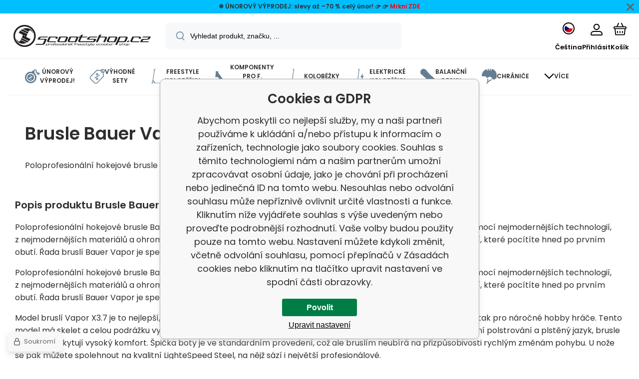

--- FILE ---
content_type: text/html; charset=utf-8
request_url: https://www.scootshop.cz/brusle-bauer-vapor-x3-7-s21-sr-senior-11-5-47-5-d/
body_size: 22157
content:
<!DOCTYPE html><html lang="cs"><head prefix="og: http://ogp.me/ns# fb: http://ogp.me/ns/fb#"><meta name="author" content="Scootshop.cz" data-binargon="{&quot;fce&quot;:&quot;6&quot;, &quot;id&quot;:&quot;205757&quot;, &quot;menaId&quot;:&quot;1&quot;, &quot;menaName&quot;:&quot;Kč&quot;, &quot;languageCode&quot;:&quot;cs-CZ&quot;, &quot;skindir&quot;:&quot;demoeshopmaxi&quot;, &quot;cmslang&quot;:&quot;1&quot;, &quot;langiso&quot;:&quot;cs&quot;, &quot;skinversion&quot;:1769605563, &quot;zemeProDoruceniISO&quot;:&quot;CZ&quot;}"><meta name="robots" content="index, follow, max-snippet:-1, max-image-preview:large"><meta http-equiv="content-type" content="text/html; charset=utf-8"><meta property="og:url" content="https://www.scootshop.cz/brusle-bauer-vapor-x3-7-s21-sr-senior-11-5-47-5-d/"/><meta property="og:site_name" content="https://www.scootshop.cz"/><meta property="og:description" content=""/><meta property="og:title" content=""/><link rel="alternate" href="https://www.scootshop.cz/brusle-bauer-vapor-x3-7-s21-sr-senior-11-5-47-5-d/" hreflang="cs-CZ" /><link rel="alternate" href="https://www.scootshop.net/brusle-bauer-vapor-x3-7-s21-sr-senior-11-5-47-5-d/" hreflang="en-US" /><link rel="alternate" href="https://www.scootshop.at/brusle-bauer-vapor-x3-7-s21-sr-senior-11-5-47-5-d/" hreflang="de-DE" /><link rel="alternate" href="https://www.scootshop.pl/brusle-bauer-vapor-x3-7-s21-sr-senior-11-5-47-5-d/" hreflang="pl-PL" /><link rel="alternate" href="https://www.scootshop.sk/brusle-bauer-vapor-x3-7-s21-sr-senior-11-5-47-5-d/" hreflang="sk-SK" /><link rel="alternate" href="https://www.scootshop.es/brusle-bauer-vapor-x3-7-s21-sr-senior-11-5-47-5-d/" hreflang="es-ES" />
  <link rel="image_src" href="https://www.scootshop.cz/imagegen.php?name=/none.jpg&sizex=260&sizey=260" />
  <meta property="og:type" content="product"/>
  <meta property="og:image" content="https://www.scootshop.cz/imagegen.php?name=/none.jpg&sizex=260&sizey=260"/>
 <meta name="audience" content="all">
<link rel="canonical" href="https://www.scootshop.cz/brusle-bauer-vapor-x3-7-s21-sr-senior-11-5-47-5-d/">
<meta property="fb:app_id" content="397456338840081" /><link rel="alternate" href="https://www.scootshop.cz/publicdoc/rss_atom.xml" type="application/atom+xml" title=" (https://www.scootshop.cz)" ><link rel="shortcut icon" href="https://www.scootshop.cz/favicon.ico" type="image/x-icon">
			<meta name="viewport" content="width=device-width,initial-scale=1"><script data-binargon="binargonConfigMaxi">
		var binargonConfigMaxi = {
			"colorPrimary":"rgba(98,165,223,1)",
			"enableCurrency":1,
			"treeOpenLevelLimit": 0,
			"glideJsType": "carousel",
		}
	</script><link href="/skin/demoeshopmaxi/fonts/poppins/_font.css" rel="stylesheet"><style>

				:root {--image-aspect-ratio: 100 / 100;}
				.image-aspect-ratio {aspect-ratio: 100 / 100;}
				
					.commonBurgerMenu__header .commonBurgerMenu__header-logo {background-image:url(https://www.scootshop.cz/skin/demoeshopmaxi/logo_1.png);aspect-ratio:275 / 54;max-width:100%;height:51px;width:160px;background-position:center;background-size:contain;background-repeat:no-repeat;}
					.commonBurgerMenu__header-name {display: none;}
				</style><link rel="stylesheet" href="/skin/version-1769605563/demoeshopmaxi/css-obecne.css" type="text/css"><link rel="stylesheet" href="/skin/version-1769605563/demoeshopmaxi/css-addons.css" type="text/css"><title>Scootshop.cz</title><script>
		var scootshopMAXI={
			"lang":{
        "onstock":"Skladem",
        "supplier":"Skladem u dodavatele",
        "preorder":"Předobjednávka",
        "date":"U nás už",
        "ontheway":"Na cestě",
        "weexpect":"Očekáváme",
        "notavailable":"Momentálně nedostupné"
			}
		};
  </script><!--commonTemplates_head--><script data-binargon="commonGoogleTagManager">
			(function(w,d,s,l,i){w[l]=w[l]||[];w[l].push({'gtm.start':
			new Date().getTime(),event:'gtm.js'});var f=d.getElementsByTagName(s)[0],
			j=d.createElement(s),dl=l!='dataLayer'?'&l='+l:'';j.async=true;j.src=
			'//www.googletagmanager.com/gtm.js?id='+i+dl;f.parentNode.insertBefore(j,f);
			})(window,document,'script',"dataLayer","GTM-KLDW72GS");
		</script><template data-binargon="commonPrivacyContainerStart (commonTikTokPixel)" data-commonPrivacy="83"><script data-binargon="commonTikTokPixel">
			!function (w, d, t) {
			w.TiktokAnalyticsObject=t;var ttq=w[t]=w[t]||[];ttq.methods=["page","track","identify","instances","debug","on","off","once","ready","alias","group","enableCookie","disableCookie"],ttq.setAndDefer=function(t,e){t[e]=function(){t.push([e].concat(Array.prototype.slice.call(arguments,0)))}};for(var i=0;i<ttq.methods.length;i++)ttq.setAndDefer(ttq,ttq.methods[i]);ttq.instance=function(t){for(var e=ttq._i[t]||[],n=0;n<ttq.methods.length;n++
			)ttq.setAndDefer(e,ttq.methods[n]);return e},ttq.load=function(e,n){var i="https://analytics.tiktok.com/i18n/pixel/events.js";ttq._i=ttq._i||{},ttq._i[e]=[],ttq._i[e]._u=i,ttq._t=ttq._t||{},ttq._t[e]=+new Date,ttq._o=ttq._o||{},ttq._o[e]=n||{};n=document.createElement("script");n.type="text/javascript",n.async=!0,n.src=i+"?sdkid="+e+"&lib="+t;e=document.getElementsByTagName("script")[0];e.parentNode.insertBefore(n,e)};
			ttq.load('C2OB5TLHLML8DO83V0A0');
			ttq.page();
			}(window, document, 'ttq');
		</script></template><!--EO commonTemplates_head--></head><body class="cmsBody cmsBody--fce-45 cmsBody--lang-cz" data-header="static"><div class="eshopPage"><div class="infobar infobar--type-2" id="js-infobar" style="--infobar_bg:#00BFFF;--infobar_position:sticky;"><div class="infobar__container container"><div class="infobar__content content"><p style="text-align: center;" data-start="2149" data-end="2236"><strong>❄️ ÚNOROVÝ VÝPRODEJ: slevy až –70 % celý únor! 👉 👉 <span style="color: #ff0000; text-align: center;">Mrkni </span><a style="color: #ff0000;" href="https://www.scootshop.cz/blackfriday/" target="_blank" rel="noopener">ZDE</a></strong></p></div></div><div class="infobar__close" id="js-infobar-close" onclick="document.getElementById('js-infobar').style.display = 'none';fetch(`${window.location.origin}/?wtemp_infobarHidden=1`);"></div></div><header class="header" data-type="static"><div class="header__container container"><div class="header__content content"><div class="header__logo"><a class="logo logo--default-false logo--header" href="https://www.scootshop.cz/" title="Scootshop.cz" role="banner"><img class="logo__image" src="https://www.scootshop.cz/imgcache/1/9/skin-demoeshopmaxi-logo-1_-1_-1_97722.png" alt="logo" width="275" height="54" title="Scootshop.cz" loading="lazy"></a></div><label class="header__search"><form class="search search--default" action="https://www.scootshop.cz/hledani/" method="post" role="search" id="js-search-form"><div class="search__outerContainer" id="js-search-outer-container"><div class="search__innerContainer" id="js-search-inner-container"><input type="hidden" name="send" value="1"><input type="hidden" name="listpos" value="0"><img class="search__icon" src="https://i.binargon.cz/demoeshopmaxi/search.svg" width="18" height="18" alt="search" loading="lazy"><input class="search__input exclude js-cWhisperer" type="text" name="as_search" placeholder="Vyhledat produkt, značku, ..." autocomplete="off" id="js-search-input"><button class="search__button button-primary" type="submit">Hledat</button></div></div></form></label><div class="header__contact"><div class="contact"><div class="contact__phone"><a class="phone" href="tel:+420777899657">+420 777 899 657</a></div><div class="contact__email"><span class="contact__email-value"><a class="email" href="mailto:info@scootshop.cz">info@scootshop.cz</a></span></div></div><div class="header__contact-opening">10:00-17:00</div></div><div class="header__control"><div class="control no-select"><div class="control__item control__item--search js-cWhisperer"><div class="control__item-icon"><img src="https://i.binargon.cz/demoeshopmaxi/search_thin.svg" width="21" height="21" alt="search" loading="lazy"></div><div class="control__item-title">Hledat</div></div><div class="control__item control__item--language" onclick="document.querySelector('.js-common-popup[data-id=commonInternationalMenu]')?.classList.add('commonPopUp--visible')"><div class="control__item-icon"><div class="language"><div class="language__icon"><div class="language__icon-container"><img class="language__icon-image" src="https://i.binargon.cz/commonInternationalMenu/cz.svg" width="16" height="16" alt="cs-CZ" loading="lazy"></div></div></div></div><div class="control__item-title">Čeština</div></div><div class="control__item control__item--account control__item--active-false" onclick="document.querySelector('.js-common-popup[data-id=commonUserDialog]').classList.add('commonPopUp--visible')"><div class="control__item-icon"><img class="control__item-image" src="https://i.binargon.cz/demoeshopmaxi/rgba(0,0,0,1)/user.svg" width="24" height="25" alt="user" loading="lazy"></div><div class="control__item-title">Přihlásit</div></div><a class="control__item control__item--cart js-cart" href="https://www.scootshop.cz/pokladna/?wtemp_krok=1" title="Košík" rel="nofollow"><div class="control__item-icon"><img class="control__item-image" src="https://i.binargon.cz/demoeshopmaxi/rgba(0,0,0,1)/cart.svg" width="26" height="26" alt="cart" loading="lazy"></div><div class="control__item-title" data-mobile="Košík">Košík</div></a></div></div><div class="header__menu"><div class="commonBurger" data-commonBurger='{ "comparsion":0, "language":[{"id":1,"zkratka":"cz","selected":true},{"id":2,"zkratka":"en"},{"id":4,"zkratka":"de"},{"id":5,"zkratka":"pl"},{"id":6,"zkratka":"sk"},{"id":7,"zkratka":"es"}], "currency":[{"id":1,"zkratka":"Kč","selected":true},{"id":2,"zkratka":"EUR"},{"id":3,"zkratka":"PLN"}], "favorites":{"count":0}, "comparison":{"count":0}, "warrantyClaim":true, "contacts":{ "phone":"+420 777 899 657", "mobil":"+420 777 899 657", "mail":"info@scootshop.cz" }, "prihlasen":false }'><div class="commonBurger__icon"></div><div class="commonBurger__iconDescription">menu</div></div></div></div></div></header><nav class="menu menu--small" data-overflow="vice"><div class="menu__container container container--extended"><div class="menu__content content"><span class="menu__item"><a class="menu__link menu__link--submenu" href="https://www.scootshop.cz/vyprodej/" title="Vánoční jízda je tu! Největší výprodej freestyle koloběžek" data-id="-2147483439"><img class="menu__link-image" src="https://www.scootshop.cz/publicdoc/cenove-bomby-1.svg" width="30" height="30" alt="Únorový výprodej!" loading="lazy"><span class="menu__link-text">Únorový výprodej!</span></a></span><span class="menu__item"><a class="menu__link menu__link--submenu" href="https://www.scootshop.cz/vyhodne-sety/" title="Výhodné sety" data-id="-2147483446"><img class="menu__link-image" src="https://www.scootshop.cz/publicdoc/benefit-tag.svg" width="30" height="30" alt="Výhodné sety" loading="lazy"><span class="menu__link-text">Výhodné sety</span></a></span><span class="menu__item"><a class="menu__link menu__link--submenu" href="https://www.scootshop.cz/freestyle-kolobezky/" title="▷ Freestyle koloběžky" data-id="-2147483634"><img class="menu__link-image" src="https://www.scootshop.cz/publicdoc/freestyle-kolobe-z-ka.svg" width="30" height="30" alt="Freestyle koloběžky" loading="lazy"><span class="menu__link-text">Freestyle koloběžky</span></a></span><span class="menu__item"><a class="menu__link menu__link--submenu" href="https://www.scootshop.cz/dily-pro-freestyle-kolobezky/" title="▷ Náhradní díly pro freestyle koloběžky" data-id="-2147483638"><img class="menu__link-image" src="https://www.scootshop.cz/publicdoc/deska-3.svg" width="30" height="30" alt="Komponenty pro f. koloběžky" loading="lazy"><span class="menu__link-text">Komponenty pro f. koloběžky</span></a></span><span class="menu__item"><a class="menu__link menu__link--submenu" href="https://www.scootshop.cz/mestske-kolobezky/" title="▷ Volnočasové koloběžky" data-id="-2147483622"><img class="menu__link-image" src="https://www.scootshop.cz/publicdoc/kolobe-z-ka.svg" width="30" height="30" alt="Koloběžky" loading="lazy"><span class="menu__link-text">Koloběžky</span></a></span><span class="menu__item"><a class="menu__link" href="https://www.scootshop.cz/elektricke-kolobezky/" title="Elektrické koloběžky" data-id="-2147483426"><img class="menu__link-image" src="https://www.scootshop.cz/publicdoc/elektricka-kolobe-z-ka.svg" width="30" height="30" alt="Elektrické koloběžky" loading="lazy"><span class="menu__link-text">Elektrické koloběžky</span></a></span><span class="menu__item"><a class="menu__link menu__link--submenu" href="https://www.scootshop.cz/balancni-desky/" title="▷ Balanční desky" data-id="-2147483432"><img class="menu__link-image" src="https://www.scootshop.cz/publicdoc/trickboard.svg" width="30" height="30" alt="Balanční desky" loading="lazy"><span class="menu__link-text">Balanční desky</span></a></span><span class="menu__item"><a class="menu__link menu__link--submenu" href="https://www.scootshop.cz/chranice-pro-freestyle-kolobezky/" title="▷ Chrániče" data-id="-2147483632"><img class="menu__link-image" src="https://www.scootshop.cz/publicdoc/chra-nic-e.svg" width="30" height="30" alt="Chrániče" loading="lazy"><span class="menu__link-text">Chrániče</span></a></span><span class="menu__item"><a class="menu__link menu__link--submenu" href="https://www.scootshop.cz/cyklo-a-bmx/" title="▷ Freestyle BMX kola" data-id="-2147483607"><img class="menu__link-image" src="https://www.scootshop.cz/publicdoc/bmx-2.svg" width="30" height="30" alt="Cyklo a BMX" loading="lazy"><span class="menu__link-text">Cyklo a BMX</span></a></span><span class="menu__item"><a class="menu__link menu__link--submenu" href="https://www.scootshop.cz/doplnky/" title="▷ Doplňky" data-id="-2147483636"><img class="menu__link-image" src="https://www.scootshop.cz/publicdoc/oblec-eni-a-dopln-ky-2.svg" width="30" height="30" alt="Oblečení a doplňky" loading="lazy"><span class="menu__link-text">Oblečení a doplňky</span></a></span><span class="menu__item"><a class="menu__link" href="https://www.scootshop.cz/kendamy/" title="▷ Kendamy za rozumné ceny" data-id="-2147483434"><img class="menu__link-image" src="https://www.scootshop.cz/publicdoc/kendama.svg" width="30" height="30" alt="Kendamy" loading="lazy"><span class="menu__link-text">Kendamy</span></a></span><span class="menu__item"><a class="menu__link menu__link--submenu" href="https://www.scootshop.cz/letni-a-zimni-sporty/" title="▷ Letní a zimní sporty" data-id="-2147483450"><img class="menu__link-image" src="https://www.scootshop.cz/publicdoc/ostatni-sporty.svg" width="30" height="30" alt="Ostatní sporty" loading="lazy"><span class="menu__link-text">Ostatní sporty</span></a></span><span class="menu__item"><a class="menu__link menu__link--submenu" href="https://www.scootshop.cz/boardy/" title="▷ Boardy" data-id="-2147483642"><img class="menu__link-image" src="https://www.scootshop.cz/publicdoc/skateboard.svg" width="30" height="30" alt="Boardy" loading="lazy"><span class="menu__link-text">Boardy</span></a></span><span class="menu__item"><a class="menu__link" href="https://www.scootshop.cz/zhave-novinky/" title="Žhavé novinky" data-id="-2147483445"><img class="menu__link-image" src="https://www.scootshop.cz/publicdoc/novinky-1.svg" width="30" height="30" alt="Žhavé novinky" loading="lazy"><span class="menu__link-text">Žhavé novinky</span></a></span><span class="menu__item"><a class="menu__link menu__link--submenu" href="https://www.scootshop.cz/zakaznicke-sluzby/" title="Zákaznické služby" data-id="-2147483443"><img class="menu__link-image" src="https://www.scootshop.cz/publicdoc/u-drz-ba-1.svg" width="30" height="30" alt="Zákaznické služby" loading="lazy"><span class="menu__link-text">Zákaznické služby</span></a></span><span class="menu__item"><a class="menu__link" href="https://www.scootshop.cz/jak-na-to/" title="Jak na to" data-id="-2147483444"><img class="menu__link-image" src="https://www.scootshop.cz/publicdoc/lupa.svg" width="30" height="30" alt="Jak na to" loading="lazy"><span class="menu__link-text">Jak na to</span></a></span><div class="menu__dropdown js-menu-dropdown"><a class="menu__link"><img class="menu__link-image" src="https://www.scootshop.cz/skin/demoeshopmaxi/svg/arrow_down_black.svg" width="20" height="20" alt="" loading="lazy"><span class="menu__link-text">Více</span></a></div></div><div class="menu__submenu"><div class="cSubmenu" data-id="-2147483439"><div class="cSubmenu__content thin-scrollbar"><div class="cSubmenu__grid"><div class="cSubmenu__grid-item js-submenu-item"><a class="cSubmenu__link-image" href="https://www.scootshop.cz/vyprodej/elektricke-kolobezky/" title="Elektrické koloběžky"><img class="cSubmenu__image" src="https://www.scootshop.cz/getimage.php?name=publicdoc/elektricka-kolobe-z-ka.svg&amp;sizex=70&amp;sizey=70" alt="Elektrické koloběžky" loading="lazy" width="70" height="70"></a><a class="cSubmenu__link-name" href="https://www.scootshop.cz/vyprodej/elektricke-kolobezky/" title="Elektrické koloběžky"><span class="cSubmenu__name">Elektrické koloběžky</span></a></div><div class="cSubmenu__grid-item js-submenu-item"><a class="cSubmenu__link-image" href="https://www.scootshop.cz/vyprodej/freestyle-kolobezky/" title="Freestyle koloběžky"><img class="cSubmenu__image" src="https://www.scootshop.cz/getimage.php?name=publicdoc/freestyle-kolobe-z-ka.svg&amp;sizex=70&amp;sizey=70" alt="Freestyle koloběžky" loading="lazy" width="70" height="70"></a><a class="cSubmenu__link-name" href="https://www.scootshop.cz/vyprodej/freestyle-kolobezky/" title="Freestyle koloběžky"><span class="cSubmenu__name">Freestyle koloběžky</span></a></div><div class="cSubmenu__grid-item js-submenu-item"><a class="cSubmenu__link-image" href="https://www.scootshop.cz/vyprodej/dily-pro-freestyle-kolobezky/" title="Díly pro freestyle koloběžky"><img class="cSubmenu__image" src="https://www.scootshop.cz/getimage.php?name=publicdoc/deska-3.svg&amp;sizex=70&amp;sizey=70" alt="Díly pro freestyle koloběžky" loading="lazy" width="70" height="70"></a><a class="cSubmenu__link-name" href="https://www.scootshop.cz/vyprodej/dily-pro-freestyle-kolobezky/" title="Díly pro freestyle koloběžky"><span class="cSubmenu__name">Díly pro freestyle koloběžky</span></a><ul class="cSubmenu__list"><li class="cSubmenu__list-item"><a class="cSubmenu__list-link" href="https://www.scootshop.cz/vyprodej/dily-pro-freestyle-kolobezky/desky/" title="Desky">Desky</a></li><li class="cSubmenu__list-item"><a class="cSubmenu__list-link" href="https://www.scootshop.cz/vyprodej/dily-pro-freestyle-kolobezky/griptapy/" title="Griptapy">Griptapy</a></li><li class="cSubmenu__list-item"><a class="cSubmenu__list-link" href="https://www.scootshop.cz/vyprodej/dily-pro-freestyle-kolobezky/headsety/" title="Headsety">Headsety</a></li><li class="cSubmenu__list-item"><a class="cSubmenu__list-link" href="https://www.scootshop.cz/vyprodej/dily-pro-freestyle-kolobezky/kolecka/" title="Kolečka">Kolečka</a></li><li class="cSubmenu__list-item"><a class="cSubmenu__list-link" href="https://www.scootshop.cz/vyprodej/dily-pro-freestyle-kolobezky/objimky/" title="Objímky">Objímky</a></li><li class="cSubmenu__list-item"><a class="cSubmenu__list-link" href="https://www.scootshop.cz/vyprodej/dily-pro-freestyle-kolobezky/riditka/" title="Řídítka">Řídítka</a></li><li class="cSubmenu__list-item"><a class="cSubmenu__list-link" href="https://www.scootshop.cz/vyprodej/dily-pro-freestyle-kolobezky/scs/" title="SCS">SCS</a></li><li class="cSubmenu__list-item"><a class="cSubmenu__list-link" href="https://www.scootshop.cz/vyprodej/dily-pro-freestyle-kolobezky/vidlice/" title="Vidlice">Vidlice</a></li></ul></div><div class="cSubmenu__grid-item js-submenu-item"><a class="cSubmenu__link-image" href="https://www.scootshop.cz/vyprodej/skladaci-kolobezky/" title="Skládací koloběžky"><img class="cSubmenu__image" src="https://www.scootshop.cz/getimage.php?name=publicdoc/kolobe-z-ka.svg&amp;sizex=70&amp;sizey=70" alt="Skládací koloběžky" loading="lazy" width="70" height="70"></a><a class="cSubmenu__link-name" href="https://www.scootshop.cz/vyprodej/skladaci-kolobezky/" title="Skládací koloběžky"><span class="cSubmenu__name">Skládací koloběžky</span></a></div><div class="cSubmenu__grid-item js-submenu-item"><a class="cSubmenu__link-image" href="https://www.scootshop.cz/vyprodej/boardy/" title="Boardy"><img class="cSubmenu__image" src="https://www.scootshop.cz/getimage.php?name=publicdoc/skateboard.svg&amp;sizex=70&amp;sizey=70" alt="Boardy" loading="lazy" width="70" height="70"></a><a class="cSubmenu__link-name" href="https://www.scootshop.cz/vyprodej/boardy/" title="Boardy"><span class="cSubmenu__name">Boardy</span></a></div><div class="cSubmenu__grid-item js-submenu-item"><a class="cSubmenu__link-image" href="https://www.scootshop.cz/vyprodej/bmx/" title="BMX"><img class="cSubmenu__image" src="https://www.scootshop.cz/getimage.php?name=publicdoc/bmx-2.svg&amp;sizex=70&amp;sizey=70" alt="BMX" loading="lazy" width="70" height="70"></a><a class="cSubmenu__link-name" href="https://www.scootshop.cz/vyprodej/bmx/" title="BMX"><span class="cSubmenu__name">BMX</span></a></div><div class="cSubmenu__grid-item js-submenu-item"><a class="cSubmenu__link-image" href="https://www.scootshop.cz/vyprodej/chranice/" title="Chráníče"><img class="cSubmenu__image" src="https://www.scootshop.cz/getimage.php?name=publicdoc/chra-nic-e.svg&amp;sizex=70&amp;sizey=70" alt="Chráníče" loading="lazy" width="70" height="70"></a><a class="cSubmenu__link-name" href="https://www.scootshop.cz/vyprodej/chranice/" title="Chráníče"><span class="cSubmenu__name">Chráníče</span></a></div><div class="cSubmenu__grid-item js-submenu-item"><a class="cSubmenu__link-image" href="https://www.scootshop.cz/vyprodej/ostatni/" title="Ostatní"><img class="cSubmenu__image" src="https://www.scootshop.cz/getimage.php?name=publicdoc/oblec-eni-a-dopln-ky-2.svg&amp;sizex=70&amp;sizey=70" alt="Ostatní" loading="lazy" width="70" height="70"></a><a class="cSubmenu__link-name" href="https://www.scootshop.cz/vyprodej/ostatni/" title="Ostatní"><span class="cSubmenu__name">Ostatní</span></a></div></div></div></div><div class="cSubmenu" data-id="-2147483446"><div class="cSubmenu__content thin-scrollbar"><div class="cSubmenu__grid"><div class="cSubmenu__grid-item js-submenu-item"><a class="cSubmenu__link-image" href="https://www.scootshop.cz/vyhodne-sety/freestyle-kolobezky/" title="Freestyle koloběžky"><img class="cSubmenu__image" src="https://www.scootshop.cz/getimage.php?name=publicdoc/benefit-tag.svg&amp;sizex=70&amp;sizey=70" alt="Freestyle koloběžky" loading="lazy" width="70" height="70"></a><a class="cSubmenu__link-name" href="https://www.scootshop.cz/vyhodne-sety/freestyle-kolobezky/" title="Freestyle koloběžky"><span class="cSubmenu__name">Freestyle koloběžky</span></a></div><div class="cSubmenu__grid-item js-submenu-item"><a class="cSubmenu__link-image" href="https://www.scootshop.cz/vyhodne-sety/riditka-gripy-objimka/" title="Řídítka + gripy + objímka"><img class="cSubmenu__image" src="https://www.scootshop.cz/getimage.php?name=publicdoc/benefit-tag.svg&amp;sizex=70&amp;sizey=70" alt="Řídítka + gripy + objímka" loading="lazy" width="70" height="70"></a><a class="cSubmenu__link-name" href="https://www.scootshop.cz/vyhodne-sety/riditka-gripy-objimka/" title="Řídítka + gripy + objímka"><span class="cSubmenu__name">Řídítka + gripy + objímka</span></a></div><div class="cSubmenu__grid-item js-submenu-item"><a class="cSubmenu__link-image" href="https://www.scootshop.cz/vyhodne-sety-deska-kolecka-griptape/" title="▷ Výhodné sety Deska + kolečka + griptape"><img class="cSubmenu__image" src="https://www.scootshop.cz/getimage.php?name=publicdoc/benefit-tag.svg&amp;sizex=70&amp;sizey=70" alt="▷ Výhodné sety Deska + kolečka + griptape" loading="lazy" width="70" height="70"></a><a class="cSubmenu__link-name" href="https://www.scootshop.cz/vyhodne-sety-deska-kolecka-griptape/" title="▷ Výhodné sety Deska + kolečka + griptape"><span class="cSubmenu__name">Deska + kolečka + griptape</span></a></div><div class="cSubmenu__grid-item js-submenu-item"><a class="cSubmenu__link-image" href="https://www.scootshop.cz/vyhodne-sety-deska-kolecka-vidlice/" title="Deska + kolečka + vidlice"><img class="cSubmenu__image" src="https://www.scootshop.cz/getimage.php?name=publicdoc/benefit-tag.svg&amp;sizex=70&amp;sizey=70" alt="Deska + kolečka + vidlice" loading="lazy" width="70" height="70"></a><a class="cSubmenu__link-name" href="https://www.scootshop.cz/vyhodne-sety-deska-kolecka-vidlice/" title="Deska + kolečka + vidlice"><span class="cSubmenu__name">Deska + kolečka + vidlice</span></a></div><div class="cSubmenu__grid-item js-submenu-item"><a class="cSubmenu__link-image" href="https://www.scootshop.cz/vyhodne-sety-helma-chranice/" title="▷ Výhodné sety Helma + chrániče"><img class="cSubmenu__image" src="https://www.scootshop.cz/getimage.php?name=publicdoc/benefit-tag.svg&amp;sizex=70&amp;sizey=70" alt="▷ Výhodné sety Helma + chrániče" loading="lazy" width="70" height="70"></a><a class="cSubmenu__link-name" href="https://www.scootshop.cz/vyhodne-sety-helma-chranice/" title="▷ Výhodné sety Helma + chrániče"><span class="cSubmenu__name">Helma + chrániče</span></a></div><div class="cSubmenu__grid-item js-submenu-item"><a class="cSubmenu__link-image" href="https://www.scootshop.cz/vyhodne-sety/kolecka-griptape-gripy/" title="▷ Výhodné sety Kolečka + griptape + gripy"><img class="cSubmenu__image" src="https://www.scootshop.cz/getimage.php?name=publicdoc/benefit-tag.svg&amp;sizex=70&amp;sizey=70" alt="▷ Výhodné sety Kolečka + griptape + gripy" loading="lazy" width="70" height="70"></a><a class="cSubmenu__link-name" href="https://www.scootshop.cz/vyhodne-sety/kolecka-griptape-gripy/" title="▷ Výhodné sety Kolečka + griptape + gripy"><span class="cSubmenu__name">Kolečka + griptape + gripy</span></a></div><div class="cSubmenu__grid-item js-submenu-item"><a class="cSubmenu__link-image" href="https://www.scootshop.cz/kolecka-griptape-headset/" title="Kolečka + griptape + headset"><img class="cSubmenu__image" src="https://www.scootshop.cz/getimage.php?name=publicdoc/benefit-tag.svg&amp;sizex=70&amp;sizey=70" alt="Kolečka + griptape + headset" loading="lazy" width="70" height="70"></a><a class="cSubmenu__link-name" href="https://www.scootshop.cz/kolecka-griptape-headset/" title="Kolečka + griptape + headset"><span class="cSubmenu__name">Kolečka + griptape + headset</span></a></div><div class="cSubmenu__grid-item js-submenu-item"><a class="cSubmenu__link-image" href="https://www.scootshop.cz/vyhodne-sety-kolecka-olejicek/" title="▷ Výhodné sety Kolečka + olejiček"><img class="cSubmenu__image" src="https://www.scootshop.cz/getimage.php?name=publicdoc/benefit-tag.svg&amp;sizex=70&amp;sizey=70" alt="▷ Výhodné sety Kolečka + olejiček" loading="lazy" width="70" height="70"></a><a class="cSubmenu__link-name" href="https://www.scootshop.cz/vyhodne-sety-kolecka-olejicek/" title="▷ Výhodné sety Kolečka + olejiček"><span class="cSubmenu__name">Kolečka + olejiček</span></a></div></div></div></div><div class="cSubmenu" data-id="-2147483634"><div class="cSubmenu__content thin-scrollbar"><div class="cSubmenu__grid"><div class="cSubmenu__grid-item js-submenu-item"><a class="cSubmenu__link-image" href="https://www.scootshop.cz/freestyle-kolobezky-vyhodne-custom-kolobezky/" title="Výhodné sety freestyle koloběžek | Custom koloběžky Scootshop.cz"><img class="cSubmenu__image" src="https://www.scootshop.cz/getimage.php?name=publicdoc/benefit-tag.svg&amp;sizex=70&amp;sizey=70" alt="Výhodné sety freestyle koloběžek | Custom koloběžky Scootshop.cz" loading="lazy" width="70" height="70"></a><a class="cSubmenu__link-name" href="https://www.scootshop.cz/freestyle-kolobezky-vyhodne-custom-kolobezky/" title="Výhodné sety freestyle koloběžek | Custom koloběžky Scootshop.cz"><span class="cSubmenu__name">Výhodné Custom koloběžky</span></a></div><div class="cSubmenu__grid-item js-submenu-item"><a class="cSubmenu__link-image" href="https://www.scootshop.cz/cenove-bomby-freestyle-kolobezky/" title="▷ Cenové bomby freestyle koloběžek!"><img class="cSubmenu__image" src="https://www.scootshop.cz/getimage.php?name=publicdoc/cenove-bomby-1.svg&amp;sizex=70&amp;sizey=70" alt="▷ Cenové bomby freestyle koloběžek!" loading="lazy" width="70" height="70"></a><a class="cSubmenu__link-name" href="https://www.scootshop.cz/cenove-bomby-freestyle-kolobezky/" title="▷ Cenové bomby freestyle koloběžek!"><span class="cSubmenu__name">Cenové bomby!</span></a></div><div class="cSubmenu__grid-item js-submenu-item"><a class="cSubmenu__link-image" href="https://www.scootshop.cz/lehka-konstrukce-kolobezky/" title="▷ Freestyle koloběžky s lehkou konstrukcí"><img class="cSubmenu__image" src="https://www.scootshop.cz/imgcache/4/c/publicdoc-hne-dy-vavr-i-n-zeme-de-lske-logo_70_70_194644.jpg" alt="▷ Freestyle koloběžky s lehkou konstrukcí" loading="lazy" width="70" height="70"></a><a class="cSubmenu__link-name" href="https://www.scootshop.cz/lehka-konstrukce-kolobezky/" title="▷ Freestyle koloběžky s lehkou konstrukcí"><span class="cSubmenu__name">Lehká konstrukce</span></a></div><div class="cSubmenu__grid-item js-submenu-item"><a class="cSubmenu__link-image" href="https://www.scootshop.cz/freestyle-kolobezky-pro-zacatecniky/" title="▷ Freestyle koloběžky pro začátečníky"><img class="cSubmenu__image" src="https://www.scootshop.cz/getimage.php?name=publicdoc/zac-a-tec-ni-k.svg&amp;sizex=70&amp;sizey=70" alt="▷ Freestyle koloběžky pro začátečníky" loading="lazy" width="70" height="70"></a><a class="cSubmenu__link-name" href="https://www.scootshop.cz/freestyle-kolobezky-pro-zacatecniky/" title="▷ Freestyle koloběžky pro začátečníky"><span class="cSubmenu__name">Koloběžky pro začátečníky</span></a></div><div class="cSubmenu__grid-item js-submenu-item"><a class="cSubmenu__link-image" href="https://www.scootshop.cz/freestyle-kolobezky-pro-mirne-pokrocile/" title="▷ Freestyle koloběžky pro mírně pokročilé jezdce"><img class="cSubmenu__image" src="https://www.scootshop.cz/getimage.php?name=publicdoc/mi-rne-pokroc-ily.svg&amp;sizex=70&amp;sizey=70" alt="▷ Freestyle koloběžky pro mírně pokročilé jezdce" loading="lazy" width="70" height="70"></a><a class="cSubmenu__link-name" href="https://www.scootshop.cz/freestyle-kolobezky-pro-mirne-pokrocile/" title="▷ Freestyle koloběžky pro mírně pokročilé jezdce"><span class="cSubmenu__name">Koloběžky pro mírně pokročilé</span></a></div><div class="cSubmenu__grid-item js-submenu-item"><a class="cSubmenu__link-image" href="https://www.scootshop.cz/freestyle-kolobezky-pro-pokrocile/" title="▷ Freestyle koloběžky pro pokročilé jezdce"><img class="cSubmenu__image" src="https://www.scootshop.cz/getimage.php?name=publicdoc/expert.svg&amp;sizex=70&amp;sizey=70" alt="▷ Freestyle koloběžky pro pokročilé jezdce" loading="lazy" width="70" height="70"></a><a class="cSubmenu__link-name" href="https://www.scootshop.cz/freestyle-kolobezky-pro-pokrocile/" title="▷ Freestyle koloběžky pro pokročilé jezdce"><span class="cSubmenu__name">Koloběžky pro pokročilé</span></a></div><div class="cSubmenu__grid-item js-submenu-item"><a class="cSubmenu__link-image" href="https://www.scootshop.cz/freestyle-kolobezka-mezi-110-145-cm/" title="Freestyle koloběžky pro jezdce s výškou mezi 110-145 cm"><img class="cSubmenu__image" src="https://www.scootshop.cz/getimage.php?name=publicdoc/vyska-jezdce.svg&amp;sizex=70&amp;sizey=70" alt="Freestyle koloběžky pro jezdce s výškou mezi 110-145 cm" loading="lazy" width="70" height="70"></a><a class="cSubmenu__link-name" href="https://www.scootshop.cz/freestyle-kolobezka-mezi-110-145-cm/" title="Freestyle koloběžky pro jezdce s výškou mezi 110-145 cm"><span class="cSubmenu__name">Výška jezdce 110-145 cm</span></a><ul class="cSubmenu__list"><li class="cSubmenu__list-item"><a class="cSubmenu__list-link" href="https://www.scootshop.cz/freestyle-kolobezky-do-skateparku-do-165-cm/" title="▷ Freestyle koloběžky do skateparku do 165 cm">Koloběžky do skateparku</a></li><li class="cSubmenu__list-item"><a class="cSubmenu__list-link" href="https://www.scootshop.cz/freestyle-kolobezky-na-street-do-165-cm/" title="▷ Freestyle koloběžky na street do 165 cm">Koloběžky na street</a></li></ul></div><div class="cSubmenu__grid-item js-submenu-item"><a class="cSubmenu__link-image" href="https://www.scootshop.cz/freestyle-kolobezka-mezi-135-165-cm/" title="Freestyle koloběžky pro jezdce s výškou mezi 135-165 cm"><img class="cSubmenu__image" src="https://www.scootshop.cz/getimage.php?name=publicdoc/vyska-jezdce.svg&amp;sizex=70&amp;sizey=70" alt="Freestyle koloběžky pro jezdce s výškou mezi 135-165 cm" loading="lazy" width="70" height="70"></a><a class="cSubmenu__link-name" href="https://www.scootshop.cz/freestyle-kolobezka-mezi-135-165-cm/" title="Freestyle koloběžky pro jezdce s výškou mezi 135-165 cm"><span class="cSubmenu__name">Výška jezdce 135-165 cm</span></a><ul class="cSubmenu__list"><li class="cSubmenu__list-item"><a class="cSubmenu__list-link" href="https://www.scootshop.cz/freestyle-kolobezky-do-skateparku-do-165-cm-1/" title="▷ Freestyle koloběžky do skateparku do 165 cm">Koloběžky do skateparku</a></li><li class="cSubmenu__list-item"><a class="cSubmenu__list-link" href="https://www.scootshop.cz/freestyle-kolobezky-na-street-do-165-cm-1/" title="▷ Freestyle koloběžky na street do 165 cm">Koloběžky na street</a></li></ul></div><div class="cSubmenu__grid-item js-submenu-item"><a class="cSubmenu__link-image" href="https://www.scootshop.cz/freestyle-kolobezka-mezi-155-175-cm/" title="Freestyle koloběžky pro jezdce s výškou mezi 155-175 cm"><img class="cSubmenu__image" src="https://www.scootshop.cz/getimage.php?name=publicdoc/vyska-jezdce.svg&amp;sizex=70&amp;sizey=70" alt="Freestyle koloběžky pro jezdce s výškou mezi 155-175 cm" loading="lazy" width="70" height="70"></a><a class="cSubmenu__link-name" href="https://www.scootshop.cz/freestyle-kolobezka-mezi-155-175-cm/" title="Freestyle koloběžky pro jezdce s výškou mezi 155-175 cm"><span class="cSubmenu__name">Výška jezdce 155-175 cm</span></a><ul class="cSubmenu__list"><li class="cSubmenu__list-item"><a class="cSubmenu__list-link" href="https://www.scootshop.cz/freestyle-kolobezky-do-skateparku-do-175-cm/" title="▷ Freestyle koloběžky do skateparku do 175 cm">Koloběžky do skateparku</a></li><li class="cSubmenu__list-item"><a class="cSubmenu__list-link" href="https://www.scootshop.cz/freestyle-kolobezky-na-street-do-175-mm/" title="▷ Freestyle koloběžky na street do 175 mm">Koloběžky na street</a></li></ul></div><div class="cSubmenu__grid-item js-submenu-item"><a class="cSubmenu__link-image" href="https://www.scootshop.cz/freestyle-kolobezka-mezi-165-185-cm/" title="Freestyle koloběžky pro jezdce s výškou mezi 165-185 cm"><img class="cSubmenu__image" src="https://www.scootshop.cz/getimage.php?name=publicdoc/vyska-jezdce.svg&amp;sizex=70&amp;sizey=70" alt="Freestyle koloběžky pro jezdce s výškou mezi 165-185 cm" loading="lazy" width="70" height="70"></a><a class="cSubmenu__link-name" href="https://www.scootshop.cz/freestyle-kolobezka-mezi-165-185-cm/" title="Freestyle koloběžky pro jezdce s výškou mezi 165-185 cm"><span class="cSubmenu__name">Výška jezdce 165-185 cm</span></a><ul class="cSubmenu__list"><li class="cSubmenu__list-item"><a class="cSubmenu__list-link" href="https://www.scootshop.cz/freestyle-kolobezky-do-skateparku-do-185-cm/" title="▷ Freestyle koloběžky do skateparku do 185 cm">Koloběžky do skateparku</a></li><li class="cSubmenu__list-item"><a class="cSubmenu__list-link" href="https://www.scootshop.cz/freestyle-kolobezky-pro-street-do-185-cm/" title="▷ Freestyle koloběžky na street do 185 cm">Koloběžky na street</a></li></ul></div><div class="cSubmenu__grid-item js-submenu-item"><a class="cSubmenu__link-image" href="https://www.scootshop.cz/freestyle-kolobezka-nad-180-cm/" title="Freestyle koloběžky pro jezdce s výškou nad 180 cm"><img class="cSubmenu__image" src="https://www.scootshop.cz/getimage.php?name=publicdoc/vyska-jezdce.svg&amp;sizex=70&amp;sizey=70" alt="Freestyle koloběžky pro jezdce s výškou nad 180 cm" loading="lazy" width="70" height="70"></a><a class="cSubmenu__link-name" href="https://www.scootshop.cz/freestyle-kolobezka-nad-180-cm/" title="Freestyle koloběžky pro jezdce s výškou nad 180 cm"><span class="cSubmenu__name">Výška jezdce nad 180 cm</span></a><ul class="cSubmenu__list"><li class="cSubmenu__list-item"><a class="cSubmenu__list-link" href="https://www.scootshop.cz/freestyle-kolobezky-do-skateparku-nad-180-cm/" title="▷ Freestyle koloběžky do skateparku nad 180 cm">Koloběžky do skateparku</a></li><li class="cSubmenu__list-item"><a class="cSubmenu__list-link" href="https://www.scootshop.cz/freestyle-kolobezky-na-street-od-180-cm/" title="▷ Freestyle koloběžky na street nad 180 cm">Koloběžky na street</a></li></ul></div><div class="cSubmenu__grid-item js-submenu-item"><a class="cSubmenu__link-image" href="https://www.scootshop.cz/freestyle-kolobezky-do-skateparku/" title="▷ Freestyle koloběžky do skateparku"><img class="cSubmenu__image" src="https://www.scootshop.cz/getimage.php?name=publicdoc/skatepark-kolobe-z-ky.svg&amp;sizex=70&amp;sizey=70" alt="▷ Freestyle koloběžky do skateparku" loading="lazy" width="70" height="70"></a><a class="cSubmenu__link-name" href="https://www.scootshop.cz/freestyle-kolobezky-do-skateparku/" title="▷ Freestyle koloběžky do skateparku"><span class="cSubmenu__name">Koloběžky do skateparku</span></a></div><div class="cSubmenu__grid-item js-submenu-item"><a class="cSubmenu__link-image" href="https://www.scootshop.cz/freestyle-kolobezky-na-street/" title="▷ Freestyle koloběžky na street"><img class="cSubmenu__image" src="https://www.scootshop.cz/getimage.php?name=publicdoc/street-kolobe-z-ky.svg&amp;sizex=70&amp;sizey=70" alt="▷ Freestyle koloběžky na street" loading="lazy" width="70" height="70"></a><a class="cSubmenu__link-name" href="https://www.scootshop.cz/freestyle-kolobezky-na-street/" title="▷ Freestyle koloběžky na street"><span class="cSubmenu__name">Koloběžky na street</span></a></div><div class="cSubmenu__grid-item js-submenu-item"><a class="cSubmenu__link-image" href="https://www.scootshop.cz/eretic-snowscoot-kolobezky/" title="▷ Snowscoots koloběžky Eretic"><img class="cSubmenu__image" src="https://www.scootshop.cz/getimage.php?name=publicdoc/snowscoot.svg&amp;sizex=70&amp;sizey=70" alt="▷ Snowscoots koloběžky Eretic" loading="lazy" width="70" height="70"></a><a class="cSubmenu__link-name" href="https://www.scootshop.cz/eretic-snowscoot-kolobezky/" title="▷ Snowscoots koloběžky Eretic"><span class="cSubmenu__name">Snowscoots</span></a><ul class="cSubmenu__list"><li class="cSubmenu__list-item"><a class="cSubmenu__list-link" href="https://www.scootshop.cz/eretic-snowscoots/" title="▷ Snowscoots Eretic">Snowscoots</a></li><li class="cSubmenu__list-item"><a class="cSubmenu__list-link" href="https://www.scootshop.cz/eretic-prislusenstvi/" title="▷ Příslušenství Eretic">Příslušenství</a></li></ul></div><div class="cSubmenu__grid-item js-submenu-item"><a class="cSubmenu__link-image" href="https://www.scootshop.cz/dirt-freestyle-kolobezky/" title="▷ Dirt koloběžky"><img class="cSubmenu__image" src="https://www.scootshop.cz/getimage.php?name=publicdoc/dirt-kolobe-z-ka.svg&amp;sizex=70&amp;sizey=70" alt="▷ Dirt koloběžky" loading="lazy" width="70" height="70"></a><a class="cSubmenu__link-name" href="https://www.scootshop.cz/dirt-freestyle-kolobezky/" title="▷ Dirt koloběžky"><span class="cSubmenu__name">Dirt koloběžky</span></a></div><div class="cSubmenu__grid-item js-submenu-item"><a class="cSubmenu__link-image" href="https://www.scootshop.cz/kolobezky-pro-trampolinu/" title="▷ Koloběžky pro trampolínu"><img class="cSubmenu__image" src="https://www.scootshop.cz/getimage.php?name=publicdoc/trampoli-vnove-kolobe-z-ky.svg&amp;sizex=70&amp;sizey=70" alt="▷ Koloběžky pro trampolínu" loading="lazy" width="70" height="70"></a><a class="cSubmenu__link-name" href="https://www.scootshop.cz/kolobezky-pro-trampolinu/" title="▷ Koloběžky pro trampolínu"><span class="cSubmenu__name">Trampolínové koloběžky</span></a><ul class="cSubmenu__list"><li class="cSubmenu__list-item"><a class="cSubmenu__list-link" href="https://www.scootshop.cz/divine-trampolinove-kolobezky/" title="Trampolínové koloběžky Divine">Divine</a></li><li class="cSubmenu__list-item"><a class="cSubmenu__list-link" href="https://www.scootshop.cz/indo-trampolinove-kolobezky/" title="▷ Trampolínové koloběžky INDO">Indo</a></li><li class="cSubmenu__list-item"><a class="cSubmenu__list-link" href="https://www.scootshop.cz/indo-nahradni-dily/" title="▷ Náhradní díly INDO">Náhradní díly INDO</a></li></ul></div><div class="cSubmenu__grid-item js-submenu-item"><a class="cSubmenu__link-image" href="https://www.scootshop.cz/vyber-dle-znacky-freestyle-kolobezek/" title="▷ Výběr freestylových koloběžek dle značky"><img class="cSubmenu__image" src="https://www.scootshop.cz/getimage.php?name=publicdoc/vy-be-r-dle-znac-ky.svg&amp;sizex=70&amp;sizey=70" alt="▷ Výběr freestylových koloběžek dle značky" loading="lazy" width="70" height="70"></a><a class="cSubmenu__link-name" href="https://www.scootshop.cz/vyber-dle-znacky-freestyle-kolobezek/" title="▷ Výběr freestylových koloběžek dle značky"><span class="cSubmenu__name">Výběr dle značky</span></a><ul class="cSubmenu__list"><li class="cSubmenu__list-item"><a class="cSubmenu__list-link" href="https://www.scootshop.cz/freestyle-kolobezky-d-young/" title="D‑Young freestyle koloběžky – český design od jezdce | Scootshop.cz">D-Young</a></li><li class="cSubmenu__list-item"><a class="cSubmenu__list-link" href="https://www.scootshop.cz/divine-freestyle-kolobezky/" title="▷ Freestyle koloběžky Divine">Divine</a></li><li class="cSubmenu__list-item"><a class="cSubmenu__list-link" href="https://www.scootshop.cz/ethic-dtc-freestyle-kolobezky/" title="▷ Freestyle koloběžky Ethic">Ethic</a></li><li class="cSubmenu__list-item"><a class="cSubmenu__list-link" href="https://www.scootshop.cz/invert-freestyle-kolobezky/" title="▷ Freestyle koloběžky Invert">Invert</a></li><li class="cSubmenu__list-item"><a class="cSubmenu__list-link" href="https://www.scootshop.cz/native-freestyle-kolobezky/" title="▷ Freestyle koloběžky Native">Native</a></li><li class="cSubmenu__list-item"><a class="cSubmenu__list-link" href="https://www.scootshop.cz/street-surfing-freestyle-kolobezky/" title="▷ Freestyle koloběžky Street Surfing">Street Surfing</a></li><li class="cSubmenu__list-item"><a class="cSubmenu__list-link" href="https://www.scootshop.cz/striker-freestyle-kolobezky/" title="▷ Freestyle koloběžky Striker">Striker</a></li><li class="cSubmenu__list-item"><a class="cSubmenu__list-link" href="https://www.scootshop.cz/triad-freestyle-kolobezky/" title="▷ Freestyle koloběžky Triad">Triad</a></li><li class="cSubmenu__list-item"><a class="cSubmenu__list-link" href="https://www.scootshop.cz/union-freestyle-kolobezky/" title="▷ Freestyle koloběžky Union">Union</a></li></ul><a class="cSubmenu__all" href="https://www.scootshop.cz/vyber-dle-znacky-freestyle-kolobezek/" title="▷ Výběr freestylových koloběžek dle značky">Více</a></div></div></div></div><div class="cSubmenu" data-id="-2147483638"><div class="cSubmenu__content thin-scrollbar"><div class="cSubmenu__grid"><div class="cSubmenu__grid-item js-submenu-item"><a class="cSubmenu__link-image" href="https://www.scootshop.cz/cenove-bomby-komponenty/" title="▷ Cenové bomby komponentů!"><img class="cSubmenu__image" src="https://www.scootshop.cz/getimage.php?name=publicdoc/cenove-bomby-1.svg&amp;sizex=70&amp;sizey=70" alt="▷ Cenové bomby komponentů!" loading="lazy" width="70" height="70"></a><a class="cSubmenu__link-name" href="https://www.scootshop.cz/cenove-bomby-komponenty/" title="▷ Cenové bomby komponentů!"><span class="cSubmenu__name">Cenové bomby!</span></a></div><div class="cSubmenu__grid-item js-submenu-item"><a class="cSubmenu__link-image" href="https://www.scootshop.cz/vyhodne-sety-komponentu/" title="▷ Výhodné sety komponentů"><img class="cSubmenu__image" src="https://www.scootshop.cz/getimage.php?name=publicdoc/benefit-tag.svg&amp;sizex=70&amp;sizey=70" alt="▷ Výhodné sety komponentů" loading="lazy" width="70" height="70"></a><a class="cSubmenu__link-name" href="https://www.scootshop.cz/vyhodne-sety-komponentu/" title="▷ Výhodné sety komponentů"><span class="cSubmenu__name">Výhodné sety</span></a></div><div class="cSubmenu__grid-item js-submenu-item"><a class="cSubmenu__link-image" href="https://www.scootshop.cz/brzdy-pro-freestyle-kolobezky/" title="▷ Brzdy pro freestyle koloběžky"><img class="cSubmenu__image" src="https://www.scootshop.cz/getimage.php?name=publicdoc/brzdy.svg&amp;sizex=70&amp;sizey=70" alt="▷ Brzdy pro freestyle koloběžky" loading="lazy" width="70" height="70"></a><a class="cSubmenu__link-name" href="https://www.scootshop.cz/brzdy-pro-freestyle-kolobezky/" title="▷ Brzdy pro freestyle koloběžky"><span class="cSubmenu__name">Brzdy</span></a><ul class="cSubmenu__list"><li class="cSubmenu__list-item"><a class="cSubmenu__list-link" href="https://www.scootshop.cz/pruzne-brzdy-freestyle-kolobezky/" title="▷ Pružné brzdy pro freestyle koloběžky">Pružné</a></li><li class="cSubmenu__list-item"><a class="cSubmenu__list-link" href="https://www.scootshop.cz/nepruzne-brzdy-freestyle-kolobezky/" title="▷ Nepružné brzdy pro freestyle koloběžky">Nepružné</a></li><li class="cSubmenu__list-item"><a class="cSubmenu__list-link" href="https://www.scootshop.cz/pruzinkove-brzdy-freestyle-kolobezky/" title="▷ Brzdy pružinkové pro freestyle koloběžky">Pružinkové</a></li><li class="cSubmenu__list-item"><a class="cSubmenu__list-link" href="https://www.scootshop.cz/brzdy-dle-znacky/" title="▷ Výběr brzd pro freestyle koloběžky podle značky">Výběr dle značky</a></li></ul></div><div class="cSubmenu__grid-item js-submenu-item"><a class="cSubmenu__link-image" href="https://www.scootshop.cz/desky-pro-freestyle-kolobezky/" title="▷ Desky pro freestyle koloběžky"><img class="cSubmenu__image" src="https://www.scootshop.cz/getimage.php?name=publicdoc/deska-2.svg&amp;sizex=70&amp;sizey=70" alt="▷ Desky pro freestyle koloběžky" loading="lazy" width="70" height="70"></a><a class="cSubmenu__link-name" href="https://www.scootshop.cz/desky-pro-freestyle-kolobezky/" title="▷ Desky pro freestyle koloběžky"><span class="cSubmenu__name">Desky</span></a><ul class="cSubmenu__list"><li class="cSubmenu__list-item"><a class="cSubmenu__list-link" href="https://www.scootshop.cz/cenove-bomby-desek/" title="▷ Cenové bomby desek!">Cenové bomby!</a></li><li class="cSubmenu__list-item"><a class="cSubmenu__list-link" href="https://www.scootshop.cz/desky-konstrukce-kolobezky/" title="▷ Desky s lehkou konstrukcí">Lehká konstrukce</a></li><li class="cSubmenu__list-item"><a class="cSubmenu__list-link" href="https://www.scootshop.cz/vyhodne-sety-desky/" title="▷ Výhodné sety desky">Výhodné sety desek</a></li><li class="cSubmenu__list-item"><a class="cSubmenu__list-link" href="https://www.scootshop.cz/parkove-desky-pro-freestyle-kolobezky/" title="▷ Parkové desky pro freestyle koloběžky">Parkové desky</a></li><li class="cSubmenu__list-item"><a class="cSubmenu__list-link" href="https://www.scootshop.cz/streetove-desky-pro-freestyle-kolobezky/" title="▷ Streetové desky pro freestyle koloběžky">Streetové desky</a></li><li class="cSubmenu__list-item"><a class="cSubmenu__list-link" href="https://www.scootshop.cz/desky-pro-freestyle-kolobezky-dle-znacky/" title="▷ Výběr Desky pro freestyle koloběžky dle značky">Výběr dle značky</a></li></ul></div><div class="cSubmenu__grid-item js-submenu-item"><a class="cSubmenu__link-image" href="https://www.scootshop.cz/griptapy-pro-freestyle-kolobezky/" title="▷ Griptapy pro freestyle koloběžky"><img class="cSubmenu__image" src="https://www.scootshop.cz/getimage.php?name=publicdoc/griptape-1.svg&amp;sizex=70&amp;sizey=70" alt="▷ Griptapy pro freestyle koloběžky" loading="lazy" width="70" height="70"></a><a class="cSubmenu__link-name" href="https://www.scootshop.cz/griptapy-pro-freestyle-kolobezky/" title="▷ Griptapy pro freestyle koloběžky"><span class="cSubmenu__name">Griptapy</span></a><ul class="cSubmenu__list"><li class="cSubmenu__list-item"><a class="cSubmenu__list-link" href="https://www.scootshop.cz/divine-griptapy/" title="▷ Griptapy Divine pro freestyle koloběžky">Divine</a></li><li class="cSubmenu__list-item"><a class="cSubmenu__list-link" href="https://www.scootshop.cz/ethic-griptapy/" title="▷ Griptapy Ethic">Ethic</a></li><li class="cSubmenu__list-item"><a class="cSubmenu__list-link" href="https://www.scootshop.cz/scootshop-griptapy/" title="▷ Griptapy Scootshop.cz">Scootshop.cz</a></li><li class="cSubmenu__list-item"><a class="cSubmenu__list-link" href="https://www.scootshop.cz/striker-griptapy/" title="▷ Griptapy Striker">Striker</a></li><li class="cSubmenu__list-item"><a class="cSubmenu__list-link" href="https://www.scootshop.cz/triad-griptapy/" title="▷ Griptapy Triad">Triad</a></li><li class="cSubmenu__list-item"><a class="cSubmenu__list-link" href="https://www.scootshop.cz/union-griptapy/" title="▷ Griptapy Union">Union</a></li></ul><a class="cSubmenu__all" href="https://www.scootshop.cz/griptapy-pro-freestyle-kolobezky/" title="▷ Griptapy pro freestyle koloběžky">Více</a></div><div class="cSubmenu__grid-item js-submenu-item"><a class="cSubmenu__link-image" href="https://www.scootshop.cz/gripy-koncovky-pro-freestyle-kolobezky/" title="▷ Gripy a Koncovky pro freestyle koloběžky"><img class="cSubmenu__image" src="https://www.scootshop.cz/getimage.php?name=publicdoc/gripy-a-koncovky.svg&amp;sizex=70&amp;sizey=70" alt="▷ Gripy a Koncovky pro freestyle koloběžky" loading="lazy" width="70" height="70"></a><a class="cSubmenu__link-name" href="https://www.scootshop.cz/gripy-koncovky-pro-freestyle-kolobezky/" title="▷ Gripy a Koncovky pro freestyle koloběžky"><span class="cSubmenu__name">Gripy a Koncovky</span></a><ul class="cSubmenu__list"><li class="cSubmenu__list-item"><a class="cSubmenu__list-link" href="https://www.scootshop.cz/cenove-bomby-gripy/" title="▷ Cenové bomby gripů!">Cenové bomby!</a></li><li class="cSubmenu__list-item"><a class="cSubmenu__list-link" href="https://www.scootshop.cz/colony-gripy/" title="▷ Gripy Colony">Colony</a></li><li class="cSubmenu__list-item"><a class="cSubmenu__list-link" href="https://www.scootshop.cz/divine-gripy/" title="▷ Gripy Divine">Divine</a></li><li class="cSubmenu__list-item"><a class="cSubmenu__list-link" href="https://www.scootshop.cz/ethic-gripy/" title="Ethic">Ethic</a></li><li class="cSubmenu__list-item"><a class="cSubmenu__list-link" href="https://www.scootshop.cz/gripy-koncovky-pro-freestyle-kolobezky/native/" title="Native">Native</a></li><li class="cSubmenu__list-item"><a class="cSubmenu__list-link" href="https://www.scootshop.cz/oath-gripy/" title="Gripy Oath">Oath</a></li><li class="cSubmenu__list-item"><a class="cSubmenu__list-link" href="https://www.scootshop.cz/odi-gripy/" title="▷ Gripy ODI">ODI</a></li><li class="cSubmenu__list-item"><a class="cSubmenu__list-link" href="https://www.scootshop.cz/gripy-koncovky-pro-freestyle-kolobezky/prime/" title="Prime">Prime</a></li><li class="cSubmenu__list-item"><a class="cSubmenu__list-link" href="https://www.scootshop.cz/tilt-gripy/" title="▷ Gripy Tilt">Tilt</a></li><li class="cSubmenu__list-item"><a class="cSubmenu__list-link" href="https://www.scootshop.cz/gripy-union/" title="Gripy Union">Union</a></li></ul><a class="cSubmenu__all" href="https://www.scootshop.cz/gripy-koncovky-pro-freestyle-kolobezky/" title="▷ Gripy a Koncovky pro freestyle koloběžky">Více</a></div><div class="cSubmenu__grid-item js-submenu-item"><a class="cSubmenu__link-image" href="https://www.scootshop.cz/dily-pro-freestyle-kolobezky-hic-ihc-ics-shim-jezky/" title="HIC, IHC, ICS, SHIM, Ježky"><img class="cSubmenu__image" src="https://www.scootshop.cz/getimage.php?name=publicdoc/hic-ihc.svg&amp;sizex=70&amp;sizey=70" alt="HIC, IHC, ICS, SHIM, Ježky" loading="lazy" width="70" height="70"></a><a class="cSubmenu__link-name" href="https://www.scootshop.cz/dily-pro-freestyle-kolobezky-hic-ihc-ics-shim-jezky/" title="HIC, IHC, ICS, SHIM, Ježky"><span class="cSubmenu__name">HIC, IHC, ICS, SHIM, Ježky</span></a><ul class="cSubmenu__list"><li class="cSubmenu__list-item"><a class="cSubmenu__list-link" href="https://www.scootshop.cz/ihc-to-hic/" title="IHC to HIC">IHC to HIC</a></li><li class="cSubmenu__list-item"><a class="cSubmenu__list-link" href="https://www.scootshop.cz/ihc-compression-system/" title="IHC kompresní systém">IHC</a></li><li class="cSubmenu__list-item"><a class="cSubmenu__list-link" href="https://www.scootshop.cz/hic-compression-system/" title="HIC kompresní systém">HIC</a></li><li class="cSubmenu__list-item"><a class="cSubmenu__list-link" href="https://www.scootshop.cz/dily-pro-freestyle-kolobezky-hic-ihc-ics-shim-jezky/jezky/" title="Ježky">Ježky</a></li><li class="cSubmenu__list-item"><a class="cSubmenu__list-link" href="https://www.scootshop.cz/shim/" title="SHIM">SHIM</a></li></ul></div><div class="cSubmenu__grid-item js-submenu-item"><a class="cSubmenu__link-image" href="https://www.scootshop.cz/headsety-pro-freestyle-kolobezky/" title="▷ Hlavová složení pro freestyle koloběžky"><img class="cSubmenu__image" src="https://www.scootshop.cz/getimage.php?name=publicdoc/hlavove-sloz-eni-1.svg&amp;sizex=70&amp;sizey=70" alt="▷ Hlavová složení pro freestyle koloběžky" loading="lazy" width="70" height="70"></a><a class="cSubmenu__link-name" href="https://www.scootshop.cz/headsety-pro-freestyle-kolobezky/" title="▷ Hlavová složení pro freestyle koloběžky"><span class="cSubmenu__name">Hlavová složení</span></a><ul class="cSubmenu__list"><li class="cSubmenu__list-item"><a class="cSubmenu__list-link" href="https://www.scootshop.cz/cenove-bomby-headsety/" title="▷ Cenové bomby Headsetů!">Cenové bomby!</a></li><li class="cSubmenu__list-item"><a class="cSubmenu__list-link" href="https://www.scootshop.cz/integrovane-headsety-pro-freestyle-kolobezky/" title="▷ Integrované headsety pro freestyle koloběžky">Integrované</a></li><li class="cSubmenu__list-item"><a class="cSubmenu__list-link" href="https://www.scootshop.cz/neintegrovane-headsety-pro-freestyle-kolobezky/" title="▷ Neintegrované headsety pro freestyle koloběžky">Neintegrované</a></li><li class="cSubmenu__list-item"><a class="cSubmenu__list-link" href="https://www.scootshop.cz/zavitove-headsety-pro-freestyle-kolobezky/" title="▷ Závitové headsety pro freestyle koloběžky">Závitové</a></li><li class="cSubmenu__list-item"><a class="cSubmenu__list-link" href="https://www.scootshop.cz/loziska-pro-headsety/" title="Průmyslová ložiska do integrovaných headsetů">Ložiska</a></li><li class="cSubmenu__list-item"><a class="cSubmenu__list-link" href="https://www.scootshop.cz/headsety-pro-freestyle-kolobezky-dle-znacky/" title="▷ Výběr hlavových složení pro freestyle koloběžky dle značky">Výběr dle značky</a></li></ul></div><div class="cSubmenu__grid-item js-submenu-item"><a class="cSubmenu__link-image" href="https://www.scootshop.cz/kolecka-pro-freestyle-kolobezky/" title="▷ Kolečka pro freestyle koloběžky"><img class="cSubmenu__image" src="https://www.scootshop.cz/getimage.php?name=publicdoc/kolec-ko.svg&amp;sizex=70&amp;sizey=70" alt="▷ Kolečka pro freestyle koloběžky" loading="lazy" width="70" height="70"></a><a class="cSubmenu__link-name" href="https://www.scootshop.cz/kolecka-pro-freestyle-kolobezky/" title="▷ Kolečka pro freestyle koloběžky"><span class="cSubmenu__name">Kolečka</span></a><ul class="cSubmenu__list"><li class="cSubmenu__list-item"><a class="cSubmenu__list-link" href="https://www.scootshop.cz/cenove-bomby-kolecka/" title="▷ Cenové bomby koleček!">Cenové bomby!</a></li><li class="cSubmenu__list-item"><a class="cSubmenu__list-link" href="https://www.scootshop.cz/lehka-konstrukce-kolecek/" title="▷ kolečka s lehkou konstrukcí">Lehká konstrukce</a></li><li class="cSubmenu__list-item"><a class="cSubmenu__list-link" href="https://www.scootshop.cz/vyhodne-sety-kolecek/" title="▷ Výhodné sety">Výhodné sety koleček</a></li><li class="cSubmenu__list-item"><a class="cSubmenu__list-link" href="https://www.scootshop.cz/100mm-kolecka/" title="▷ 100mm kolečka pro freestyle koloběžky">100mm (velikost)</a></li><li class="cSubmenu__list-item"><a class="cSubmenu__list-link" href="https://www.scootshop.cz/110mm-kolecka/" title="▷ 110mm kolečka pro freestyle koloběžky">110mm (velikost)</a></li><li class="cSubmenu__list-item"><a class="cSubmenu__list-link" href="https://www.scootshop.cz/115mm-kolecka/" title="▷ Kolečka s velikostí 115mm">115mm (velikost)</a></li><li class="cSubmenu__list-item"><a class="cSubmenu__list-link" href="https://www.scootshop.cz/120-mm-kolecka-pro-freestyle-kolobezky/" title="▷ 120 mm kolečka pro freestyle koloběžky">120-125mm (velikost)</a></li><li class="cSubmenu__list-item"><a class="cSubmenu__list-link" href="https://www.scootshop.cz/12std-kolecka/" title="▷ Kolečka 12STD">12STD</a></li></ul></div><div class="cSubmenu__grid-item js-submenu-item"><a class="cSubmenu__link-image" href="https://www.scootshop.cz/loziska-pro-freestyle-kolobezky/" title="▷ Ložiska do koleček pro freestyle koloběžky"><img class="cSubmenu__image" src="https://www.scootshop.cz/getimage.php?name=publicdoc/loz-isko-2.svg&amp;sizex=70&amp;sizey=70" alt="▷ Ložiska do koleček pro freestyle koloběžky" loading="lazy" width="70" height="70"></a><a class="cSubmenu__link-name" href="https://www.scootshop.cz/loziska-pro-freestyle-kolobezky/" title="▷ Ložiska do koleček pro freestyle koloběžky"><span class="cSubmenu__name">Ložiska</span></a><ul class="cSubmenu__list"><li class="cSubmenu__list-item"><a class="cSubmenu__list-link" href="https://www.scootshop.cz/divine-loziska/" title="▷ Ložiska Divine">Divine</a></li><li class="cSubmenu__list-item"><a class="cSubmenu__list-link" href="https://www.scootshop.cz/longway-loziska/" title="▷ Ložiska Longway">Longway</a></li><li class="cSubmenu__list-item"><a class="cSubmenu__list-link" href="https://www.scootshop.cz/loziska-pro-freestyle-kolobezky/scootshop-cz/" title="Scootshop.cz">Scootshop.cz</a></li></ul><a class="cSubmenu__all" href="https://www.scootshop.cz/loziska-pro-freestyle-kolobezky/" title="▷ Ložiska do koleček pro freestyle koloběžky">Více</a></div><div class="cSubmenu__grid-item js-submenu-item"><a class="cSubmenu__link-image" href="https://www.scootshop.cz/objimky-pro-freestyle-kolobezky/" title="▷ Objímky pro freestyle koloběžky"><img class="cSubmenu__image" src="https://www.scootshop.cz/getimage.php?name=publicdoc/obji-mky.svg&amp;sizex=70&amp;sizey=70" alt="▷ Objímky pro freestyle koloběžky" loading="lazy" width="70" height="70"></a><a class="cSubmenu__link-name" href="https://www.scootshop.cz/objimky-pro-freestyle-kolobezky/" title="▷ Objímky pro freestyle koloběžky"><span class="cSubmenu__name">Objímky</span></a><ul class="cSubmenu__list"><li class="cSubmenu__list-item"><a class="cSubmenu__list-link" href="https://www.scootshop.cz/cenove-bomby-objimky/" title="▷ Cenové bomby objímek!">Cenové bomby!</a></li><li class="cSubmenu__list-item"><a class="cSubmenu__list-link" href="https://www.scootshop.cz/lehka-konstrukce-objimky/" title="▷ Objímky s lehkou konstrukcí">Lehká konstrukce</a></li><li class="cSubmenu__list-item"><a class="cSubmenu__list-link" href="https://www.scootshop.cz/objimky-s-prumerem-32-mm-pro-freestyle-kolobezky/" title="▷ Objímky s vnitřním průměrem 32 mm pro freestyle koloběžky">32 mm vnitřní průměr</a></li><li class="cSubmenu__list-item"><a class="cSubmenu__list-link" href="https://www.scootshop.cz/objimky-s-prumerem-35-mm-pro-freestyle-kolobezky/" title="▷ Objímky s vnitřním průměrem 35 mm pro freestyle koloběžky">35 mm vnitřní průměr</a></li><li class="cSubmenu__list-item"><a class="cSubmenu__list-link" href="https://www.scootshop.cz/objimky-pro-freestyle-kolobezky-dle-znacky/" title="▷ Výběr objímek pro freestyle koloběžky dle značky">Výběr dle značky</a></li></ul></div><div class="cSubmenu__grid-item js-submenu-item"><a class="cSubmenu__link-image" href="https://www.scootshop.cz/osicky-srouby-spacery-pro-freestyle-kolobezky/" title="Osičky, šrouby, spacery, top capy, box endy"><img class="cSubmenu__image" src="https://www.scootshop.cz/getimage.php?name=publicdoc/s-rouby-a-matice.svg&amp;sizex=70&amp;sizey=70" alt="Osičky, šrouby, spacery, top capy, box endy" loading="lazy" width="70" height="70"></a><a class="cSubmenu__link-name" href="https://www.scootshop.cz/osicky-srouby-spacery-pro-freestyle-kolobezky/" title="Osičky, šrouby, spacery, top capy, box endy"><span class="cSubmenu__name">Osičky, šrouby, spacery, top capy, box-endy</span></a><ul class="cSubmenu__list"><li class="cSubmenu__list-item"><a class="cSubmenu__list-link" href="https://www.scootshop.cz/c-ringy/" title="▷ C-ringy">C-ringy</a></li><li class="cSubmenu__list-item"><a class="cSubmenu__list-link" href="https://www.scootshop.cz/osicky/" title="Osičky">Osičky</a></li><li class="cSubmenu__list-item"><a class="cSubmenu__list-link" href="https://www.scootshop.cz/headset-spacery/" title="Headset Spacery">Headset Spacery</a></li><li class="cSubmenu__list-item"><a class="cSubmenu__list-link" href="https://www.scootshop.cz/bar-adaptery/" title="Bar Adaptéry">Bar Adaptéry</a></li><li class="cSubmenu__list-item"><a class="cSubmenu__list-link" href="https://www.scootshop.cz/osicky-srouby-spacery-pro-freestyle-kolobezky-top-cap/" title="Podložky Top Cap">Top Cap</a></li></ul></div><div class="cSubmenu__grid-item js-submenu-item"><a class="cSubmenu__link-image" href="https://www.scootshop.cz/pegy-pro-freestyle-kolobezky/" title="▷ Pegy pro freestyle koloběžky"><img class="cSubmenu__image" src="https://www.scootshop.cz/getimage.php?name=publicdoc/pegy.svg&amp;sizex=70&amp;sizey=70" alt="▷ Pegy pro freestyle koloběžky" loading="lazy" width="70" height="70"></a><a class="cSubmenu__link-name" href="https://www.scootshop.cz/pegy-pro-freestyle-kolobezky/" title="▷ Pegy pro freestyle koloběžky"><span class="cSubmenu__name">Pegy</span></a><ul class="cSubmenu__list"><li class="cSubmenu__list-item"><a class="cSubmenu__list-link" href="https://www.scootshop.cz/hlinikove-pegy-pro-freestyle-kolobezky/" title="▷ Pegy hliníkové pro freestyle koloběžky">Hliníkové</a></li><li class="cSubmenu__list-item"><a class="cSubmenu__list-link" href="https://www.scootshop.cz/ocelove-pegy-pro-freestyle-kolobezky/" title="▷ Pegy ocelové pro freestyle koloběžky">Ocelové</a></li><li class="cSubmenu__list-item"><a class="cSubmenu__list-link" href="https://www.scootshop.cz/pegy-pro-freestyle-kolobezky-dle-znacky/" title="▷ Výběr pegů pro freestyle koloběžky dle značky">Výběr dle značky</a></li></ul></div><div class="cSubmenu__grid-item js-submenu-item"><a class="cSubmenu__link-image" href="https://www.scootshop.cz/vidlice-pro-freestyle-kolobezky/" title="▷ Vidlice pro freestyle koloběžky"><img class="cSubmenu__image" src="https://www.scootshop.cz/getimage.php?name=publicdoc/vidlice-1.svg&amp;sizex=70&amp;sizey=70" alt="▷ Vidlice pro freestyle koloběžky" loading="lazy" width="70" height="70"></a><a class="cSubmenu__link-name" href="https://www.scootshop.cz/vidlice-pro-freestyle-kolobezky/" title="▷ Vidlice pro freestyle koloběžky"><span class="cSubmenu__name">Vidlice</span></a><ul class="cSubmenu__list"><li class="cSubmenu__list-item"><a class="cSubmenu__list-link" href="https://www.scootshop.cz/cenove-bomby-vidlice/" title="▷ Cenové bomby vidlic!">Cenové bomby!</a></li><li class="cSubmenu__list-item"><a class="cSubmenu__list-link" href="https://www.scootshop.cz/lehka-konstrukce-vidlice/" title="▷ Vidlice s lehkou konstrukcí">Lehká konstrukce</a></li><li class="cSubmenu__list-item"><a class="cSubmenu__list-link" href="https://www.scootshop.cz/ics-vidlice-pro-freestyle-kolobezky/" title="▷ ICS vidlice pro freestyle koloběžky">Vidlice pro ICS</a></li><li class="cSubmenu__list-item"><a class="cSubmenu__list-link" href="https://www.scootshop.cz/ihc-vidlice-pro-freestyle-kolobezky/" title="▷ IHC vidlice pro freestyle koloběžky">Vidlice pro IHC</a></li><li class="cSubmenu__list-item"><a class="cSubmenu__list-link" href="https://www.scootshop.cz/hic-vidlice-pro-freestyle-kolobezky/" title="▷ HIC vidlice pro freestyle koloběžky">Vidlice pro HIC</a></li><li class="cSubmenu__list-item"><a class="cSubmenu__list-link" href="https://www.scootshop.cz/scs-vidlice-pro-freestyle-kolobezky/" title="▷ SCS vidlice pro freestyle koloběžky">Vidlice pro SCS</a></li><li class="cSubmenu__list-item"><a class="cSubmenu__list-link" href="https://www.scootshop.cz/vidlice-pro-freestyle-kolobezky-dle-znacky/" title="▷ Výběr vidlic pro freestyle koloběžky dle značky">Výběr dle značky</a></li></ul><a class="cSubmenu__all" href="https://www.scootshop.cz/vidlice-pro-freestyle-kolobezky/" title="▷ Vidlice pro freestyle koloběžky">Více</a></div><div class="cSubmenu__grid-item js-submenu-item"><a class="cSubmenu__link-image" href="https://www.scootshop.cz/riditka-pro-freestyle-kolobezky/" title="▷ Řidítka pro freestyle koloběžky"><img class="cSubmenu__image" src="https://www.scootshop.cz/getimage.php?name=publicdoc/r-idi-tka-1.svg&amp;sizex=70&amp;sizey=70" alt="▷ Řidítka pro freestyle koloběžky" loading="lazy" width="70" height="70"></a><a class="cSubmenu__link-name" href="https://www.scootshop.cz/riditka-pro-freestyle-kolobezky/" title="▷ Řidítka pro freestyle koloběžky"><span class="cSubmenu__name">Řidítka</span></a><ul class="cSubmenu__list"><li class="cSubmenu__list-item"><a class="cSubmenu__list-link" href="https://www.scootshop.cz/cenove-bomby-riditka/" title="▷ Cenové bomby řídítek!">Cenové bomby!</a></li><li class="cSubmenu__list-item"><a class="cSubmenu__list-link" href="https://www.scootshop.cz/lehka-konstrukce-riditka/" title="▷ Řídítka s lehkou konstrukcí">Lehká konstrukce</a></li><li class="cSubmenu__list-item"><a class="cSubmenu__list-link" href="https://www.scootshop.cz/vyhodne-sety-riditka/" title="▷ Výhodné sety řídítek pro freestyle koloběžky">Výhodné sety řídítek</a></li><li class="cSubmenu__list-item"><a class="cSubmenu__list-link" href="https://www.scootshop.cz/hlinikova-riditka-pro-freestyle-kolobezky/" title="▷ Hliníková řidítka pro freestyle koloběžky">Hliníková řídítka</a></li><li class="cSubmenu__list-item"><a class="cSubmenu__list-link" href="https://www.scootshop.cz/ocelova-riditka-pro-freestyle-kolobezky/" title="▷ Ocelová řidítka pro freestyle koloběžky">Ocelová řídítka</a></li><li class="cSubmenu__list-item"><a class="cSubmenu__list-link" href="https://www.scootshop.cz/titanova-riditka-pro-freestyle-kolobezky/" title="▷ Titanová řidítka pro freestyle koloběžky">Titanová řídítka</a></li><li class="cSubmenu__list-item"><a class="cSubmenu__list-link" href="https://www.scootshop.cz/standard-riditka-pro-freestyle-kolobezky/" title="▷ Standard řidítka pro freestyle koloběžky">Standard (IHC) řídítka</a></li><li class="cSubmenu__list-item"><a class="cSubmenu__list-link" href="https://www.scootshop.cz/oversize-riditka-pro-freestyle-kolobezky/" title="▷ Oversize řidítka pro freestyle koloběžky">Oversize (HIC) řídítka</a></li><li class="cSubmenu__list-item"><a class="cSubmenu__list-link" href="https://www.scootshop.cz/riditka-pro-scs/" title="▷ SCS řidítka pro freestyle koloběžky">Řídítka pro SCS</a></li><li class="cSubmenu__list-item"><a class="cSubmenu__list-link" href="https://www.scootshop.cz/riditka-pro-freestyle-kolobezky-dle-znacky/" title="▷ Výběr řídítek pro freestyle koloběžky dle značky">Výběr dle značky</a></li></ul></div><div class="cSubmenu__grid-item js-submenu-item"><a class="cSubmenu__link-image" href="https://www.scootshop.cz/scs-pro-freestyle-kolobezky/" title="▷ SCS kompresní systém pro freestyle koloběžky"><img class="cSubmenu__image" src="https://www.scootshop.cz/getimage.php?name=publicdoc/scs-1.svg&amp;sizex=70&amp;sizey=70" alt="▷ SCS kompresní systém pro freestyle koloběžky" loading="lazy" width="70" height="70"></a><a class="cSubmenu__link-name" href="https://www.scootshop.cz/scs-pro-freestyle-kolobezky/" title="▷ SCS kompresní systém pro freestyle koloběžky"><span class="cSubmenu__name">SCS</span></a><ul class="cSubmenu__list"><li class="cSubmenu__list-item"><a class="cSubmenu__list-link" href="https://www.scootshop.cz/cenove-bomby-scs/" title="▷ Cenové bomby SCS!">Cenové bomby!</a></li><li class="cSubmenu__list-item"><a class="cSubmenu__list-link" href="https://www.scootshop.cz/scs-s-prumerem-32-mm-pro-freestyle-kolobezky/" title="▷ SCS objímky s vnitřním průměrem 32 mm pro freestyle koloběžky">32 mm vnitřní průměr</a></li><li class="cSubmenu__list-item"><a class="cSubmenu__list-link" href="https://www.scootshop.cz/scs-s-prumerem-35-mm-pro-freestyle-kolobezky/" title="▷ SCS objímky s vnitřním průměrem 35 mm pro freestyle koloběžky">35 mm vnitřní průměr</a></li><li class="cSubmenu__list-item"><a class="cSubmenu__list-link" href="https://www.scootshop.cz/scs-pro-freestyle-kolobezky-dle-znacky/" title="▷ Výběr SCS objímek pro freestyle koloběžky dle značky">Výběr dle značky</a></li></ul></div><div class="cSubmenu__grid-item js-submenu-item"><a class="cSubmenu__link-image" href="https://www.scootshop.cz/udrzba-freestyle-kolobezek/" title="▷ Údržba pro Tvojí freestyle koloběžku"><img class="cSubmenu__image" src="https://www.scootshop.cz/getimage.php?name=publicdoc/u-drz-ba-1.svg&amp;sizex=70&amp;sizey=70" alt="▷ Údržba pro Tvojí freestyle koloběžku" loading="lazy" width="70" height="70"></a><a class="cSubmenu__link-name" href="https://www.scootshop.cz/udrzba-freestyle-kolobezek/" title="▷ Údržba pro Tvojí freestyle koloběžku"><span class="cSubmenu__name">Údržba</span></a><ul class="cSubmenu__list"><li class="cSubmenu__list-item"><a class="cSubmenu__list-link" href="https://www.scootshop.cz/vosky-pro-freestyle-kolobezky/" title="▷  Vosky pro freestyle koloběžky">Vosky</a></li><li class="cSubmenu__list-item"><a class="cSubmenu__list-link" href="https://www.scootshop.cz/naradi-spreje-pro-freestyle-kolobezky/" title="▷ Nářadí, spreje, ostatní ">Nářadí, spreje, ostatní</a></li></ul></div></div></div></div><div class="cSubmenu" data-id="-2147483622"><div class="cSubmenu__content thin-scrollbar"><div class="cSubmenu__grid"><div class="cSubmenu__grid-item js-submenu-item"><a class="cSubmenu__link-image" href="https://www.scootshop.cz/kolobezky-s-nafukovacimi-koly/" title="S nafukovacími koly"><img class="cSubmenu__image" src="https://www.scootshop.cz/getimage.php?name=publicdoc/kolobe-z-ka-s-nafukovaci-mi-koly.svg&amp;sizex=70&amp;sizey=70" alt="S nafukovacími koly" loading="lazy" width="70" height="70"></a><a class="cSubmenu__link-name" href="https://www.scootshop.cz/kolobezky-s-nafukovacimi-koly/" title="S nafukovacími koly"><span class="cSubmenu__name">S nafukovacími koly</span></a><ul class="cSubmenu__list"></ul><a class="cSubmenu__all" href="https://www.scootshop.cz/kolobezky-s-nafukovacimi-koly/" title="S nafukovacími koly">Více</a></div><div class="cSubmenu__grid-item js-submenu-item"><a class="cSubmenu__link-image" href="https://www.scootshop.cz/skladaci-kolobezky/" title="▷ Skládací koloběžky"><img class="cSubmenu__image" src="https://www.scootshop.cz/getimage.php?name=publicdoc/sloz-ena-kolobe-z-ka.svg&amp;sizex=70&amp;sizey=70" alt="▷ Skládací koloběžky" loading="lazy" width="70" height="70"></a><a class="cSubmenu__link-name" href="https://www.scootshop.cz/skladaci-kolobezky/" title="▷ Skládací koloběžky"><span class="cSubmenu__name">Skládací koloběžky</span></a><ul class="cSubmenu__list"><li class="cSubmenu__list-item"><a class="cSubmenu__list-link" href="https://www.scootshop.cz/core-skladaci-kolobezky/" title="▷ Skládací koloběžky Core">Core</a></li></ul><a class="cSubmenu__all" href="https://www.scootshop.cz/skladaci-kolobezky/" title="▷ Skládací koloběžky">Více</a></div><div class="cSubmenu__grid-item js-submenu-item"><a class="cSubmenu__link-image" href="https://www.scootshop.cz/mestske-kolobezky-elektricke-kolobezky/" title="Městské a elektrické koloběžky | Scootshop.cz"><img class="cSubmenu__image" src="https://www.scootshop.cz/getimage.php?name=publicdoc/elektricka-kolobe-z-ka.svg&amp;sizex=70&amp;sizey=70" alt="Městské a elektrické koloběžky | Scootshop.cz" loading="lazy" width="70" height="70"></a><a class="cSubmenu__link-name" href="https://www.scootshop.cz/mestske-kolobezky-elektricke-kolobezky/" title="Městské a elektrické koloběžky | Scootshop.cz"><span class="cSubmenu__name">Elektrické koloběžky</span></a><ul class="cSubmenu__list"><li class="cSubmenu__list-item"><a class="cSubmenu__list-link" href="https://www.scootshop.cz/city-boss-elektricke-kolobezky/" title="Elektrické koloběžky City Boss">CITY BOSS</a></li><li class="cSubmenu__list-item"><a class="cSubmenu__list-link" href="https://www.scootshop.cz/mestske-kolobezky-elektricke-kolobezky/srotovne/" title="Šrotovné">Šrotovné</a></li><li class="cSubmenu__list-item"><a class="cSubmenu__list-link" href="https://www.scootshop.cz/prislusenstvi-k-elektrokolobezkam/" title="Příslušenství k elektrokoloběžkám">Příslušenství</a></li><li class="cSubmenu__list-item"><a class="cSubmenu__list-link" href="https://www.scootshop.cz/zakaznicke-sluzby-elektro/" title="Zakaznické služby Elektro">Zakaznické služby</a></li></ul><a class="cSubmenu__all" href="https://www.scootshop.cz/mestske-kolobezky-elektricke-kolobezky/" title="Městské a elektrické koloběžky | Scootshop.cz">Více</a></div><div class="cSubmenu__grid-item js-submenu-item"><a class="cSubmenu__link-image" href="https://www.scootshop.cz/prislusenstvi-pro-elektrokolobezky/" title="Příslušenství pro elektrické koloběžky"><img class="cSubmenu__image" src="https://www.scootshop.cz/getimage.php?name=publicdoc/pr-i-slus-enstvi-board-2.svg&amp;sizex=70&amp;sizey=70" alt="Příslušenství pro elektrické koloběžky" loading="lazy" width="70" height="70"></a><a class="cSubmenu__link-name" href="https://www.scootshop.cz/prislusenstvi-pro-elektrokolobezky/" title="Příslušenství pro elektrické koloběžky"><span class="cSubmenu__name">Příslušenství</span></a><ul class="cSubmenu__list"></ul><a class="cSubmenu__all" href="https://www.scootshop.cz/prislusenstvi-pro-elektrokolobezky/" title="Příslušenství pro elektrické koloběžky">Více</a></div></div></div></div><div class="cSubmenu" data-id="-2147483432"><div class="cSubmenu__content thin-scrollbar"><div class="cSubmenu__grid"><div class="cSubmenu__grid-item js-submenu-item"><a class="cSubmenu__link-image" href="https://www.scootshop.cz/balancni-desky-epicstar/" title="Balanční desky Epicstar – rovnováha, posílení core &amp; domácí fitness | Scootshop.cz"><img class="cSubmenu__image" src="https://www.scootshop.cz/imgcache/8/9/publicdoc-logo-epicstar-1_70_70_27906.jpg" alt="Balanční desky Epicstar – rovnováha, posílení core &amp; domácí fitness | Scootshop.cz" loading="lazy" width="70" height="70"></a><a class="cSubmenu__link-name" href="https://www.scootshop.cz/balancni-desky-epicstar/" title="Balanční desky Epicstar – rovnováha, posílení core &amp; domácí fitness | Scootshop.cz"><span class="cSubmenu__name">Epicstar</span></a></div><div class="cSubmenu__grid-item js-submenu-item"><a class="cSubmenu__link-image" href="https://www.scootshop.cz/balancni-desky-trickboard/" title="▷ Balanční desky Trickboard"><img class="cSubmenu__image" src="https://www.scootshop.cz/imgcache/5/1/publicdoc-trickboardlogo_70_70_7460.jpg" alt="▷ Balanční desky Trickboard" loading="lazy" width="70" height="70"></a><a class="cSubmenu__link-name" href="https://www.scootshop.cz/balancni-desky-trickboard/" title="▷ Balanční desky Trickboard"><span class="cSubmenu__name">Trickboard</span></a></div></div></div></div><div class="cSubmenu" data-id="-2147483632"><div class="cSubmenu__content thin-scrollbar"><div class="cSubmenu__grid"><div class="cSubmenu__grid-item js-submenu-item"><a class="cSubmenu__link-image" href="https://www.scootshop.cz/cenove-bomby-chranice/" title="▷ Cenové bomby chráničů!"><img class="cSubmenu__image" src="https://www.scootshop.cz/getimage.php?name=publicdoc/cenove-bomby-1.svg&amp;sizex=70&amp;sizey=70" alt="▷ Cenové bomby chráničů!" loading="lazy" width="70" height="70"></a><a class="cSubmenu__link-name" href="https://www.scootshop.cz/cenove-bomby-chranice/" title="▷ Cenové bomby chráničů!"><span class="cSubmenu__name">Cenové bomby!</span></a></div><div class="cSubmenu__grid-item js-submenu-item"><a class="cSubmenu__link-image" href="https://www.scootshop.cz/chranice-pro-freestyle-kolobezky/vyhodne-sety-chranicu/" title="Výhodné sety chráničů"><img class="cSubmenu__image" src="https://www.scootshop.cz/getimage.php?name=publicdoc/benefit-tag.svg&amp;sizex=70&amp;sizey=70" alt="Výhodné sety chráničů" loading="lazy" width="70" height="70"></a><a class="cSubmenu__link-name" href="https://www.scootshop.cz/chranice-pro-freestyle-kolobezky/vyhodne-sety-chranicu/" title="Výhodné sety chráničů"><span class="cSubmenu__name">Výhodné sety chráničů</span></a></div><div class="cSubmenu__grid-item js-submenu-item"><a class="cSubmenu__link-image" href="https://www.scootshop.cz/prilby/" title="▷ Přilby"><img class="cSubmenu__image" src="https://www.scootshop.cz/getimage.php?name=publicdoc/helma.svg&amp;sizex=70&amp;sizey=70" alt="▷ Přilby" loading="lazy" width="70" height="70"></a><a class="cSubmenu__link-name" href="https://www.scootshop.cz/prilby/" title="▷ Přilby"><span class="cSubmenu__name">Helmy</span></a><ul class="cSubmenu__list"><li class="cSubmenu__list-item"><a class="cSubmenu__list-link" href="https://www.scootshop.cz/boom-helmy/" title="▷ Helmy Boom">Boom</a></li><li class="cSubmenu__list-item"><a class="cSubmenu__list-link" href="https://www.scootshop.cz/prilby-chilli/" title="Chilli helmy">Chilli</a></li><li class="cSubmenu__list-item"><a class="cSubmenu__list-link" href="https://www.scootshop.cz/cortex-helmy/" title="▷ Helmy Cortex">Cortex</a></li><li class="cSubmenu__list-item"><a class="cSubmenu__list-link" href="https://www.scootshop.cz/hangup-helmy/" title="▷ Helmy HangUp">HangUp</a></li><li class="cSubmenu__list-item"><a class="cSubmenu__list-link" href="https://www.scootshop.cz/invert-helmy/" title="▷ Helmy Invert">Invert</a></li><li class="cSubmenu__list-item"><a class="cSubmenu__list-link" href="https://www.scootshop.cz/rekd-helmy/" title="▷ Helmy REKD">REKD</a></li><li class="cSubmenu__list-item"><a class="cSubmenu__list-link" href="https://www.scootshop.cz/union-helmy/" title="Helmy Union – lehké a bezpečné helmy | Scootshop.cz">Union</a></li></ul><a class="cSubmenu__all" href="https://www.scootshop.cz/prilby/" title="▷ Přilby">Více</a></div><div class="cSubmenu__grid-item js-submenu-item"><a class="cSubmenu__link-image" href="https://www.scootshop.cz/chranice-kolen-a-loktu-1/" title="▷ Chrániče kolen a loktů"><img class="cSubmenu__image" src="https://www.scootshop.cz/getimage.php?name=publicdoc/chra-nic-e-na-kolena-1.svg&amp;sizex=70&amp;sizey=70" alt="▷ Chrániče kolen a loktů" loading="lazy" width="70" height="70"></a><a class="cSubmenu__link-name" href="https://www.scootshop.cz/chranice-kolen-a-loktu-1/" title="▷ Chrániče kolen a loktů"><span class="cSubmenu__name">Kolena a lokty</span></a><ul class="cSubmenu__list"><li class="cSubmenu__list-item"><a class="cSubmenu__list-link" href="https://www.scootshop.cz/187-killer-pads-chranice/" title="▷ Chrániče na kolena a lokty 187 Killer pads">187 Killer pads</a></li><li class="cSubmenu__list-item"><a class="cSubmenu__list-link" href="https://www.scootshop.cz/boom-chranice-kolen/" title="▷ Chrániče kolen Boom">Boom</a></li><li class="cSubmenu__list-item"><a class="cSubmenu__list-link" href="https://www.scootshop.cz/core-chranice/" title="▷ Chrániče Core">Core</a></li><li class="cSubmenu__list-item"><a class="cSubmenu__list-link" href="https://www.scootshop.cz/rekd-chranice-kolen-a-loktu/" title="REKD">REKD</a></li></ul><a class="cSubmenu__all" href="https://www.scootshop.cz/chranice-kolen-a-loktu-1/" title="▷ Chrániče kolen a loktů">Více</a></div><div class="cSubmenu__grid-item js-submenu-item"><a class="cSubmenu__link-image" href="https://www.scootshop.cz/chranice-pro-kotniky/" title="Chrániče na kotníky"><img class="cSubmenu__image" src="https://www.scootshop.cz/getimage.php?name=publicdoc/chra-nic-e-na-kotni-k.svg&amp;sizex=70&amp;sizey=70" alt="Chrániče na kotníky" loading="lazy" width="70" height="70"></a><a class="cSubmenu__link-name" href="https://www.scootshop.cz/chranice-pro-kotniky/" title="Chrániče na kotníky"><span class="cSubmenu__name">Kotníky</span></a><ul class="cSubmenu__list"><li class="cSubmenu__list-item"><a class="cSubmenu__list-link" href="https://www.scootshop.cz/core-chranice-na-kotniky/" title="▷ Chrániče na kotníky Core">Core</a></li></ul></div><div class="cSubmenu__grid-item js-submenu-item"><a class="cSubmenu__link-image" href="https://www.scootshop.cz/chranice-rukavice-zapesti-hyzde/" title="Rukavice, zápěstí a návleky"><img class="cSubmenu__image" src="https://www.scootshop.cz/getimage.php?name=publicdoc/chra-nic-e-na-ruce.svg&amp;sizex=70&amp;sizey=70" alt="Rukavice, zápěstí a návleky" loading="lazy" width="70" height="70"></a><a class="cSubmenu__link-name" href="https://www.scootshop.cz/chranice-rukavice-zapesti-hyzde/" title="Rukavice, zápěstí a návleky"><span class="cSubmenu__name">Rukavice, zápěstí a návleky</span></a><ul class="cSubmenu__list"><li class="cSubmenu__list-item"><a class="cSubmenu__list-link" href="https://www.scootshop.cz/core-rukavice/" title="▷ Rukavice Core">Core</a></li></ul></div><div class="cSubmenu__grid-item js-submenu-item"><a class="cSubmenu__link-image" href="https://www.scootshop.cz/chranice-na-zadek/" title="▷ Chrániče na zadek"><img class="cSubmenu__image" src="https://www.scootshop.cz/getimage.php?name=publicdoc/chra-nic-e-na-prdel.svg&amp;sizex=70&amp;sizey=70" alt="▷ Chrániče na zadek" loading="lazy" width="70" height="70"></a><a class="cSubmenu__link-name" href="https://www.scootshop.cz/chranice-na-zadek/" title="▷ Chrániče na zadek"><span class="cSubmenu__name">Zadek</span></a><ul class="cSubmenu__list"><li class="cSubmenu__list-item"><a class="cSubmenu__list-link" href="https://www.scootshop.cz/chranice-na-zadek/core/" title="Core">Core</a></li></ul></div><div class="cSubmenu__grid-item js-submenu-item"><a class="cSubmenu__link-image" href="https://www.scootshop.cz/chranice-na-zuby/" title="▷ Chrániče na zuby"><img class="cSubmenu__image" src="https://www.scootshop.cz/getimage.php?name=publicdoc/chra-nic-e-na-zuby.svg&amp;sizex=70&amp;sizey=70" alt="▷ Chrániče na zuby" loading="lazy" width="70" height="70"></a><a class="cSubmenu__link-name" href="https://www.scootshop.cz/chranice-na-zuby/" title="▷ Chrániče na zuby"><span class="cSubmenu__name">Zuby</span></a><ul class="cSubmenu__list"><li class="cSubmenu__list-item"><a class="cSubmenu__list-link" href="https://www.scootshop.cz/core-chranice-na-zuby/" title="▷ Chrániče na zuby Core">Core</a></li><li class="cSubmenu__list-item"><a class="cSubmenu__list-link" href="https://www.scootshop.cz/sisu-chranice-na-zuby/" title="▷ Chrániče na zuby Sisu">Sisu</a></li><li class="cSubmenu__list-item"><a class="cSubmenu__list-link" href="https://www.scootshop.cz/wilson-chranice/" title="▷ Chrániče na zuby Wilson">Wilson</a></li></ul></div></div></div></div><div class="cSubmenu" data-id="-2147483607"><div class="cSubmenu__content thin-scrollbar"><div class="cSubmenu__grid"><div class="cSubmenu__grid-item js-submenu-item"><a class="cSubmenu__link-image" href="https://www.scootshop.cz/freestyle-bmx-kola/" title="▷ Freestyle BMX kola"><img class="cSubmenu__image" src="https://www.scootshop.cz/getimage.php?name=publicdoc/bmx-2.svg&amp;sizex=70&amp;sizey=70" alt="▷ Freestyle BMX kola" loading="lazy" width="70" height="70"></a><a class="cSubmenu__link-name" href="https://www.scootshop.cz/freestyle-bmx-kola/" title="▷ Freestyle BMX kola"><span class="cSubmenu__name">BMX kola</span></a><ul class="cSubmenu__list"><li class="cSubmenu__list-item"><a class="cSubmenu__list-link" href="https://www.scootshop.cz/academy-bmx-kola/" title="Academy BMX freestyle kola">Academy</a></li><li class="cSubmenu__list-item"><a class="cSubmenu__list-link" href="https://www.scootshop.cz/freestyle-bmx-colony-bmx/" title="Colony">Colony</a></li><li class="cSubmenu__list-item"><a class="cSubmenu__list-link" href="https://www.scootshop.cz/division-freestyle-bmx/" title="Division BMX freestyle kola">Division</a></li><li class="cSubmenu__list-item"><a class="cSubmenu__list-link" href="https://www.scootshop.cz/mafia-bikes-bmx-kola/" title="Freestyle kola Mafia Bikes">Mafia Bikes</a></li><li class="cSubmenu__list-item"><a class="cSubmenu__list-link" href="https://www.scootshop.cz/radio-bmx/" title="▷ Freestyle BMX kola Radio">Radio</a></li><li class="cSubmenu__list-item"><a class="cSubmenu__list-link" href="https://www.scootshop.cz/stolen-freestlyle-bmx/" title="Stolen freestyle BMX">Stolen</a></li><li class="cSubmenu__list-item"><a class="cSubmenu__list-link" href="https://www.scootshop.cz/wildcat-mini-bmx/" title="Wildcat">Wildcat</a></li></ul></div><div class="cSubmenu__grid-item js-submenu-item"><a class="cSubmenu__link-image" href="https://www.scootshop.cz/komponenty-pro-bmx/" title="▷ Komponenty pro Freestyle BMX"><img class="cSubmenu__image" src="https://www.scootshop.cz/getimage.php?name=publicdoc/bmx-r-idi-tka.svg&amp;sizex=70&amp;sizey=70" alt="▷ Komponenty pro Freestyle BMX" loading="lazy" width="70" height="70"></a><a class="cSubmenu__link-name" href="https://www.scootshop.cz/komponenty-pro-bmx/" title="▷ Komponenty pro Freestyle BMX"><span class="cSubmenu__name">Komponenty pro BMX</span></a><ul class="cSubmenu__list"><li class="cSubmenu__list-item"><a class="cSubmenu__list-link" href="https://www.scootshop.cz/brzdeni-bmx/" title="▷ Vše pro brždění na BMX">Brždění</a></li><li class="cSubmenu__list-item"><a class="cSubmenu__list-link" href="https://www.scootshop.cz/draty-a-niple-pro-bmx/" title="▷ Dráty a niple pro BMX">Dráty a niple</a></li><li class="cSubmenu__list-item"><a class="cSubmenu__list-link" href="https://www.scootshop.cz/duse-pro-bmx/" title="▷ Duše pro BMX">Duše</a></li><li class="cSubmenu__list-item"><a class="cSubmenu__list-link" href="https://www.scootshop.cz/komponenty-pro-bmx/gripy/" title="▷ Gripy pro BMX">Gripy</a></li><li class="cSubmenu__list-item"><a class="cSubmenu__list-link" href="https://www.scootshop.cz/hlavova-slozeni-pro-bmx/" title="▷ Hlavová složení pro BMX">Hlavové složení</a></li><li class="cSubmenu__list-item"><a class="cSubmenu__list-link" href="https://www.scootshop.cz/komponenty-pro-bmx/srouby-a-matice/" title="▷ Šrouby pro bmx">Šrouby a matice</a></li></ul><a class="cSubmenu__all" href="https://www.scootshop.cz/komponenty-pro-bmx/" title="▷ Komponenty pro Freestyle BMX">Více</a></div></div></div></div><div class="cSubmenu" data-id="-2147483636"><div class="cSubmenu__content thin-scrollbar"><div class="cSubmenu__grid"><div class="cSubmenu__grid-item js-submenu-item"><a class="cSubmenu__link-image" href="https://www.scootshop.cz/doplnky/bandaze/" title="Bandáže"><img class="cSubmenu__image" src="https://www.scootshop.cz/imgcache/6/5/publicdoc-202507251152231581136843_70_70_104825.jpg" alt="Bandáže" loading="lazy" width="70" height="70"></a><a class="cSubmenu__link-name" href="https://www.scootshop.cz/doplnky/bandaze/" title="Bandáže"><span class="cSubmenu__name">Bandáže</span></a></div><div class="cSubmenu__grid-item js-submenu-item"><a class="cSubmenu__link-image" href="https://www.scootshop.cz/obleceni-1/" title="▷ Oblečení"><img class="cSubmenu__image" src="https://www.scootshop.cz/getimage.php?name=publicdoc/tric-ko.svg&amp;sizex=70&amp;sizey=70" alt="▷ Oblečení" loading="lazy" width="70" height="70"></a><a class="cSubmenu__link-name" href="https://www.scootshop.cz/obleceni-1/" title="▷ Oblečení"><span class="cSubmenu__name">Oblečení</span></a><ul class="cSubmenu__list"><li class="cSubmenu__list-item"><a class="cSubmenu__list-link" href="https://www.scootshop.cz/scooter-kalhoty-kratasy/" title="▷ Scooter kalhoty a kraťasy">Kalhoty/Kraťasy</a></li><li class="cSubmenu__list-item"><a class="cSubmenu__list-link" href="https://www.scootshop.cz/scooter-mikiny/" title="▷ Scooter mikiny">Mikiny</a></li><li class="cSubmenu__list-item"><a class="cSubmenu__list-link" href="https://www.scootshop.cz/scooter-tricka-tilka/" title="▷ Scooter trička a tílka">Trička/Tílka</a></li></ul></div><div class="cSubmenu__grid-item js-submenu-item"><a class="cSubmenu__link-image" href="https://www.scootshop.cz/doplnky/ohrivace/" title="Ohřívače"><img class="cSubmenu__image" src="https://www.scootshop.cz/imgcache/2/5/https-wwwscootshopcz-imgcache-5-1-pi410-h1002-202409191303321164706117-1-1-244808_70_70_0.jpg" alt="Ohřívače" loading="lazy" width="70" height="70"></a><a class="cSubmenu__link-name" href="https://www.scootshop.cz/doplnky/ohrivace/" title="Ohřívače"><span class="cSubmenu__name">Ohřívače</span></a></div><div class="cSubmenu__grid-item js-submenu-item"><a class="cSubmenu__link-image" href="https://www.scootshop.cz/otuzovaci-sudy/" title="Sudy na otužování &amp; příslušenství"><img class="cSubmenu__image" src="https://www.scootshop.cz/imgcache/e/5/https-wwwscootshopcz-foto-m1001-202508061456581171208518_70_70_0.jpg" alt="Sudy na otužování &amp; příslušenství" loading="lazy" width="70" height="70"></a><a class="cSubmenu__link-name" href="https://www.scootshop.cz/otuzovaci-sudy/" title="Sudy na otužování &amp; příslušenství"><span class="cSubmenu__name">Otužovací sudy</span></a></div><div class="cSubmenu__grid-item js-submenu-item"><a class="cSubmenu__link-image" href="https://www.scootshop.cz/doplnky/batohy-pytle-na-zada/" title="Batohy, pytle na záda"><img class="cSubmenu__image" src="https://www.scootshop.cz/getimage.php?name=publicdoc/batoh.svg&amp;sizex=70&amp;sizey=70" alt="Batohy, pytle na záda" loading="lazy" width="70" height="70"></a><a class="cSubmenu__link-name" href="https://www.scootshop.cz/doplnky/batohy-pytle-na-zada/" title="Batohy, pytle na záda"><span class="cSubmenu__name">Batohy, pytle na záda</span></a><ul class="cSubmenu__list"><li class="cSubmenu__list-item"><a class="cSubmenu__list-link" href="https://www.scootshop.cz/core-batohy/" title="▷ Batohy Core">Core</a></li></ul></div><div class="cSubmenu__grid-item js-submenu-item"><a class="cSubmenu__link-image" href="https://www.scootshop.cz/letajici-talire-aerobie/" title="Letající talíře"><img class="cSubmenu__image" src="https://www.scootshop.cz/getimage.php?name=publicdoc/letaji-ci-tali-r.svg&amp;sizex=70&amp;sizey=70" alt="Letající talíře" loading="lazy" width="70" height="70"></a><a class="cSubmenu__link-name" href="https://www.scootshop.cz/letajici-talire-aerobie/" title="Letající talíře"><span class="cSubmenu__name">Letající talíře</span></a><ul class="cSubmenu__list"><li class="cSubmenu__list-item"><a class="cSubmenu__list-link" href="https://www.scootshop.cz/aerobie-bumerangy/" title="Bumerangy">Bumerangy</a></li><li class="cSubmenu__list-item"><a class="cSubmenu__list-link" href="https://www.scootshop.cz/litajici-kruhy-aerobie/" title="Létající kruhy">Létající kruhy</a></li><li class="cSubmenu__list-item"><a class="cSubmenu__list-link" href="https://www.scootshop.cz/aerobie-letajici-talire/" title="Létající talíře">Létající talíře</a></li></ul></div><div class="cSubmenu__grid-item js-submenu-item"><a class="cSubmenu__link-image" href="https://www.scootshop.cz/doplnky/naramky-odznacky/" title="Náramky, odznáčky"><img class="cSubmenu__image" src="https://www.scootshop.cz/getimage.php?name=publicdoc/na-ramek.svg&amp;sizex=70&amp;sizey=70" alt="Náramky, odznáčky" loading="lazy" width="70" height="70"></a><a class="cSubmenu__link-name" href="https://www.scootshop.cz/doplnky/naramky-odznacky/" title="Náramky, odznáčky"><span class="cSubmenu__name">Náramky, odznáčky</span></a></div><div class="cSubmenu__grid-item js-submenu-item"><a class="cSubmenu__link-image" href="https://www.scootshop.cz/doplnky/ostatni/" title="Ostatní"><img class="cSubmenu__image" src="https://www.scootshop.cz/getimage.php?name=publicdoc/ostatni.svg&amp;sizex=70&amp;sizey=70" alt="Ostatní" loading="lazy" width="70" height="70"></a><a class="cSubmenu__link-name" href="https://www.scootshop.cz/doplnky/ostatni/" title="Ostatní"><span class="cSubmenu__name">Ostatní</span></a></div><div class="cSubmenu__grid-item js-submenu-item"><a class="cSubmenu__link-image" href="https://www.scootshop.cz/penaly/" title="▷  Penály"><img class="cSubmenu__image" src="https://www.scootshop.cz/getimage.php?name=publicdoc/pena-l.svg&amp;sizex=70&amp;sizey=70" alt="▷  Penály" loading="lazy" width="70" height="70"></a><a class="cSubmenu__link-name" href="https://www.scootshop.cz/penaly/" title="▷  Penály"><span class="cSubmenu__name">Penály</span></a></div><div class="cSubmenu__grid-item js-submenu-item"><a class="cSubmenu__link-image" href="https://www.scootshop.cz/prekazky/" title="Překážky"><img class="cSubmenu__image" src="https://www.scootshop.cz/getimage.php?name=publicdoc/rampa.svg&amp;sizex=70&amp;sizey=70" alt="Překážky" loading="lazy" width="70" height="70"></a><a class="cSubmenu__link-name" href="https://www.scootshop.cz/prekazky/" title="Překážky"><span class="cSubmenu__name">Překážky</span></a><ul class="cSubmenu__list"><li class="cSubmenu__list-item"><a class="cSubmenu__list-link" href="https://www.scootshop.cz/graw-prekazky/" title="Graw">Graw</a></li><li class="cSubmenu__list-item"><a class="cSubmenu__list-link" href="https://www.scootshop.cz/rampage-prekazky/" title="Rampage">Rampage</a></li><li class="cSubmenu__list-item"><a class="cSubmenu__list-link" href="https://www.scootshop.cz/prekazky/union/" title="Union">Union</a></li></ul></div><div class="cSubmenu__grid-item js-submenu-item"><a class="cSubmenu__link-image" href="https://www.scootshop.cz/doplnky/samolepky/" title="Samolepky"><img class="cSubmenu__image" src="https://www.scootshop.cz/getimage.php?name=publicdoc/samolepka.svg&amp;sizex=70&amp;sizey=70" alt="Samolepky" loading="lazy" width="70" height="70"></a><a class="cSubmenu__link-name" href="https://www.scootshop.cz/doplnky/samolepky/" title="Samolepky"><span class="cSubmenu__name">Samolepky</span></a></div><div class="cSubmenu__grid-item js-submenu-item"><a class="cSubmenu__link-image" href="https://www.scootshop.cz/stojanky-pro-freestyle-kolobezky/" title="▷ Stojánky pro freestyle koloběžky"><img class="cSubmenu__image" src="https://www.scootshop.cz/getimage.php?name=publicdoc/stoja-nek.svg&amp;sizex=70&amp;sizey=70" alt="▷ Stojánky pro freestyle koloběžky" loading="lazy" width="70" height="70"></a><a class="cSubmenu__link-name" href="https://www.scootshop.cz/stojanky-pro-freestyle-kolobezky/" title="▷ Stojánky pro freestyle koloběžky"><span class="cSubmenu__name">Stojánky</span></a><ul class="cSubmenu__list"><li class="cSubmenu__list-item"><a class="cSubmenu__list-link" href="https://www.scootshop.cz/bestial-wolf-stojanky-pro-freestyle-kolobezky/" title="▷ Bestial Wolf Stojánky pro freestyle koloběžky">Bestial Wolf</a></li><li class="cSubmenu__list-item"><a class="cSubmenu__list-link" href="https://www.scootshop.cz/core-stojanky-pro-freestyle-kolobezky/" title="▷ Core Stojánky pro freestyle koloběžky">Core</a></li><li class="cSubmenu__list-item"><a class="cSubmenu__list-link" href="https://www.scootshop.cz/dial-911-stojanky-pro-freestyle-kolobezky/" title="▷ Dial 911 Stojánky pro freestyle koloběžky">Dial 911</a></li></ul></div><div class="cSubmenu__grid-item js-submenu-item"><a class="cSubmenu__link-image" href="https://www.scootshop.cz/doplnky/darkove-poukazy/" title="Dárkové poukazy na koloběžky – ideální dárek pro malé i velké | Scootshop.cz"><img class="cSubmenu__image" src="https://www.scootshop.cz/getimage.php?name=publicdoc/da-rek.svg&amp;sizex=70&amp;sizey=70" alt="Dárkové poukazy na koloběžky – ideální dárek pro malé i velké | Scootshop.cz" loading="lazy" width="70" height="70"></a><a class="cSubmenu__link-name" href="https://www.scootshop.cz/doplnky/darkove-poukazy/" title="Dárkové poukazy na koloběžky – ideální dárek pro malé i velké | Scootshop.cz"><span class="cSubmenu__name">Dárkové poukazy</span></a></div></div></div></div><div class="cSubmenu" data-id="-2147483450"><div class="cSubmenu__content thin-scrollbar"><div class="cSubmenu__grid"><div class="cSubmenu__grid-item js-submenu-item"><a class="cSubmenu__link-image" href="https://www.scootshop.cz/letni-a-zimni-sporty/jaro-leto/" title="Jaro/léto"><div class="cSubmenu__image cSubmenu__image--none"></div></a><a class="cSubmenu__link-name" href="https://www.scootshop.cz/letni-a-zimni-sporty/jaro-leto/" title="Jaro/léto"><span class="cSubmenu__name">Jaro/léto</span></a><ul class="cSubmenu__list"><li class="cSubmenu__list-item"><a class="cSubmenu__list-link" href="https://www.scootshop.cz/letni-a-zimni-sporty/jaro-leto/koleckove-brusle/" title="Kolečkové brusle">Kolečkové brusle</a></li></ul></div><div class="cSubmenu__grid-item js-submenu-item"><a class="cSubmenu__link-image" href="https://www.scootshop.cz/letni-a-zimni-sporty/zima/" title="Zima"><img class="cSubmenu__image" src="https://www.scootshop.cz/imgcache/f/4/publicdoc-sni-mek-obrazovky-2026-01-19-v-113530_70_70_123985.jpg" alt="Zima" loading="lazy" width="70" height="70"></a><a class="cSubmenu__link-name" href="https://www.scootshop.cz/letni-a-zimni-sporty/zima/" title="Zima"><span class="cSubmenu__name">Zima</span></a><ul class="cSubmenu__list"><li class="cSubmenu__list-item"><a class="cSubmenu__list-link" href="https://www.scootshop.cz/letni-a-zimni-sporty/zima/bryle/" title="Brýle">Brýle</a></li><li class="cSubmenu__list-item"><a class="cSubmenu__list-link" href="https://www.scootshop.cz/letni-a-zimni-sporty/zima/bundy/" title="Bundy">Bundy</a></li><li class="cSubmenu__list-item"><a class="cSubmenu__list-link" href="https://www.scootshop.cz/letni-a-zimni-sporty/zima/cepice/" title="Čepice">Čepice</a></li><li class="cSubmenu__list-item"><a class="cSubmenu__list-link" href="https://www.scootshop.cz/letni-a-zimni-sporty/zima/funkcni-pradlo/" title="Funkční prádlo">Funkční prádlo</a></li><li class="cSubmenu__list-item"><a class="cSubmenu__list-link" href="https://www.scootshop.cz/letni-a-zimni-sporty/zima/kalhoty/" title="Kalhoty">Kalhoty</a></li><li class="cSubmenu__list-item"><a class="cSubmenu__list-link" href="https://www.scootshop.cz/letni-a-zimni-sporty/zima/ledni-brusle/" title="Lední brusle">Lední brusle</a></li><li class="cSubmenu__list-item"><a class="cSubmenu__list-link" href="https://www.scootshop.cz/letni-a-zimni-sporty/zima/lyzarske-boty/" title="Lyžarské boty">Lyžarské boty</a></li><li class="cSubmenu__list-item"><a class="cSubmenu__list-link" href="https://www.scootshop.cz/letni-a-zimni-sporty/zima/mikiny/" title="Mikiny">Mikiny</a></li><li class="cSubmenu__list-item"><a class="cSubmenu__list-link" href="https://www.scootshop.cz/letni-a-zimni-sporty/zima/nakrcniky/" title="Nákrčníky">Nákrčníky</a></li><li class="cSubmenu__list-item"><a class="cSubmenu__list-link" href="https://www.scootshop.cz/letni-a-zimni-sporty/zima/rukavice/" title="Rukavice">Rukavice</a></li><li class="cSubmenu__list-item"><a class="cSubmenu__list-link" href="https://www.scootshop.cz/snowboarding/" title="▷ Snowboarding">Snowboarding</a></li><li class="cSubmenu__list-item"><a class="cSubmenu__list-link" href="https://www.scootshop.cz/letni-a-zimni-sporty/zima/tricka/" title="Trička">Trička</a></li></ul></div></div></div></div><div class="cSubmenu" data-id="-2147483642"><div class="cSubmenu__content thin-scrollbar"><div class="cSubmenu__grid"><div class="cSubmenu__grid-item js-submenu-item"><a class="cSubmenu__link-image" href="https://www.scootshop.cz/skateboardy/" title="▷ Skateboardy"><img class="cSubmenu__image" src="https://www.scootshop.cz/getimage.php?name=publicdoc/skateboard-1.svg&amp;sizex=70&amp;sizey=70" alt="▷ Skateboardy" loading="lazy" width="70" height="70"></a><a class="cSubmenu__link-name" href="https://www.scootshop.cz/skateboardy/" title="▷ Skateboardy"><span class="cSubmenu__name">Skateboardy</span></a><ul class="cSubmenu__list"><li class="cSubmenu__list-item"><a class="cSubmenu__list-link" href="https://www.scootshop.cz/alien-workshop-skateboardy/" title="▷ Skateboardy Alien Workshop">Alien Workshop</a></li><li class="cSubmenu__list-item"><a class="cSubmenu__list-link" href="https://www.scootshop.cz/foundation-skateboards/" title="Foundation">Foundation</a></li><li class="cSubmenu__list-item"><a class="cSubmenu__list-link" href="https://www.scootshop.cz/habitat-skateboardy/" title="▷ Skateboardy Habitat">Habitat</a></li><li class="cSubmenu__list-item"><a class="cSubmenu__list-link" href="https://www.scootshop.cz/skateboardy-heart-supply/" title="▷ Skateboardy Heart Supply">Heart Supply</a></li><li class="cSubmenu__list-item"><a class="cSubmenu__list-link" href="https://www.scootshop.cz/skateboardy-hydroponic/" title="▷ Skateboardy Hydroponic">Hydroponic</a></li><li class="cSubmenu__list-item"><a class="cSubmenu__list-link" href="https://www.scootshop.cz/kfd-skateboardy/" title="▷ Skateboardy KFD">KFD</a></li></ul><a class="cSubmenu__all" href="https://www.scootshop.cz/skateboardy/" title="▷ Skateboardy">Více</a></div><div class="cSubmenu__grid-item js-submenu-item"><a class="cSubmenu__link-image" href="https://www.scootshop.cz/longboardy/" title="▷ Longboardy"><img class="cSubmenu__image" src="https://www.scootshop.cz/getimage.php?name=publicdoc/longboard.svg&amp;sizex=70&amp;sizey=70" alt="▷ Longboardy" loading="lazy" width="70" height="70"></a><a class="cSubmenu__link-name" href="https://www.scootshop.cz/longboardy/" title="▷ Longboardy"><span class="cSubmenu__name">Longboardy</span></a><ul class="cSubmenu__list"><li class="cSubmenu__list-item"><a class="cSubmenu__list-link" href="https://www.scootshop.cz/hydroponic-longboardy/" title="▷ Longboardy Hydroponic">Hydroponic</a></li><li class="cSubmenu__list-item"><a class="cSubmenu__list-link" href="https://www.scootshop.cz/madrid-longboardy/" title="▷ Longboardy Madrid">Madrid</a></li><li class="cSubmenu__list-item"><a class="cSubmenu__list-link" href="https://www.scootshop.cz/prism-longboardy/" title="▷ Longboardy Prism">Prism</a></li><li class="cSubmenu__list-item"><a class="cSubmenu__list-link" href="https://www.scootshop.cz/street-surfing-longboardy/" title="Street Surfing">Street Surfing</a></li></ul></div><div class="cSubmenu__grid-item js-submenu-item"><a class="cSubmenu__link-image" href="https://www.scootshop.cz/boardy/candy-boardy/" title="Penny boardy"><img class="cSubmenu__image" src="https://www.scootshop.cz/getimage.php?name=publicdoc/pennyboard.svg&amp;sizex=70&amp;sizey=70" alt="Penny boardy" loading="lazy" width="70" height="70"></a><a class="cSubmenu__link-name" href="https://www.scootshop.cz/boardy/candy-boardy/" title="Penny boardy"><span class="cSubmenu__name">Penny boardy</span></a><ul class="cSubmenu__list"><li class="cSubmenu__list-item"><a class="cSubmenu__list-link" href="https://www.scootshop.cz/street-surfing-penny-boardy/" title="Street Surfing">Street Surfing</a></li></ul></div><div class="cSubmenu__grid-item js-submenu-item"><a class="cSubmenu__link-image" href="https://www.scootshop.cz/komponenty-k-boardum/" title="▷ Příslušenství k skateboardům a longboardům"><img class="cSubmenu__image" src="https://www.scootshop.cz/getimage.php?name=publicdoc/kolec-ka-1.svg&amp;sizex=70&amp;sizey=70" alt="▷ Příslušenství k skateboardům a longboardům" loading="lazy" width="70" height="70"></a><a class="cSubmenu__link-name" href="https://www.scootshop.cz/komponenty-k-boardum/" title="▷ Příslušenství k skateboardům a longboardům"><span class="cSubmenu__name">Komponenty k boardům</span></a><ul class="cSubmenu__list"><li class="cSubmenu__list-item"><a class="cSubmenu__list-link" href="https://www.scootshop.cz/desky-skate-a-longboard/" title="Desky">Desky</a></li><li class="cSubmenu__list-item"><a class="cSubmenu__list-link" href="https://www.scootshop.cz/skate-griptapy/" title="Griptapy pro skateboarding">Griptapy</a></li><li class="cSubmenu__list-item"><a class="cSubmenu__list-link" href="https://www.scootshop.cz/skate-a-longboard-kolecka/" title="Kolečka">Kolečka</a></li><li class="cSubmenu__list-item"><a class="cSubmenu__list-link" href="https://www.scootshop.cz/dily-k-boardum/" title="Komponenty">Komponenty</a></li><li class="cSubmenu__list-item"><a class="cSubmenu__list-link" href="https://www.scootshop.cz/komponenty-k-boardum/prislusenstvi/" title="Příslušenství">Příslušenství</a></li><li class="cSubmenu__list-item"><a class="cSubmenu__list-link" href="https://www.scootshop.cz/trucky-pro-skateboardy-a-longboardy/" title="▷ Trucky pro skateboardy a longboardy">Trucky</a></li></ul></div><div class="cSubmenu__grid-item js-submenu-item"><a class="cSubmenu__link-image" href="https://www.scootshop.cz/surfskate-a-cruisery/" title="▷ Surfskaty a Cruisery"><img class="cSubmenu__image" src="https://www.scootshop.cz/getimage.php?name=publicdoc/cruiser-1.svg&amp;sizex=70&amp;sizey=70" alt="▷ Surfskaty a Cruisery" loading="lazy" width="70" height="70"></a><a class="cSubmenu__link-name" href="https://www.scootshop.cz/surfskate-a-cruisery/" title="▷ Surfskaty a Cruisery"><span class="cSubmenu__name">Surfskaty a Cruisery</span></a></div><div class="cSubmenu__grid-item js-submenu-item"><a class="cSubmenu__link-image" href="https://www.scootshop.cz/trickboardy/" title="▷ Trickboardy"><img class="cSubmenu__image" src="https://www.scootshop.cz/getimage.php?name=publicdoc/trickboard.svg&amp;sizex=70&amp;sizey=70" alt="▷ Trickboardy" loading="lazy" width="70" height="70"></a><a class="cSubmenu__link-name" href="https://www.scootshop.cz/trickboardy/" title="▷ Trickboardy"><span class="cSubmenu__name">Trickboardy</span></a><ul class="cSubmenu__list"><li class="cSubmenu__list-item"><a class="cSubmenu__list-link" href="https://www.scootshop.cz/trickboardy/classic-trickboard/" title="Classic - Trickboard">Classic - Trickboard</a></li><li class="cSubmenu__list-item"><a class="cSubmenu__list-link" href="https://www.scootshop.cz/prislusenstvi-k-trickboardum/" title="Příslušenství">Příslušenství</a></li></ul></div><div class="cSubmenu__grid-item js-submenu-item"><a class="cSubmenu__link-image" href="https://www.scootshop.cz/boardy-waveboardy/" title="Waveboardy"><img class="cSubmenu__image" src="https://www.scootshop.cz/getimage.php?name=publicdoc/wave-board.svg&amp;sizex=70&amp;sizey=70" alt="Waveboardy" loading="lazy" width="70" height="70"></a><a class="cSubmenu__link-name" href="https://www.scootshop.cz/boardy-waveboardy/" title="Waveboardy"><span class="cSubmenu__name">Waveboardy</span></a></div></div></div></div><div class="cSubmenu" data-id="-2147483443"><div class="cSubmenu__content thin-scrollbar"><div class="cSubmenu__grid"><div class="cSubmenu__grid-item js-submenu-item"><a class="cSubmenu__link-image" href="https://www.scootshop.cz/zakaznicke-sluzby-elektrokolobezky/" title="Zákaznické služby Elektrokoloběžky"><img class="cSubmenu__image" src="https://www.scootshop.cz/getimage.php?name=publicdoc/elektricka-kolobe-z-ka.svg&amp;sizex=70&amp;sizey=70" alt="Zákaznické služby Elektrokoloběžky" loading="lazy" width="70" height="70"></a><a class="cSubmenu__link-name" href="https://www.scootshop.cz/zakaznicke-sluzby-elektrokolobezky/" title="Zákaznické služby Elektrokoloběžky"><span class="cSubmenu__name">Elektrokoloběžky</span></a></div><div class="cSubmenu__grid-item js-submenu-item"><a class="cSubmenu__link-image" href="https://www.scootshop.cz/zakaznicke-sluzby-freestyle-kolobezek/" title="Zákaznické služby Freestyle koloběžek"><img class="cSubmenu__image" src="https://www.scootshop.cz/getimage.php?name=publicdoc/freestyle-kolobe-z-ka.svg&amp;sizex=70&amp;sizey=70" alt="Zákaznické služby Freestyle koloběžek" loading="lazy" width="70" height="70"></a><a class="cSubmenu__link-name" href="https://www.scootshop.cz/zakaznicke-sluzby-freestyle-kolobezek/" title="Zákaznické služby Freestyle koloběžek"><span class="cSubmenu__name">Freestyle koloběžky</span></a></div></div></div></div><div class="menu__submenu-overflow js-submenu-overflow"></div></div></div></nav>
<!--commonSoldOut--><div class="commonSoldOut"><div class="commonSoldOut__top"><div class="commonSoldOut__left"><a class="commonSoldOut__main-image-href" href=""><span class="commonSoldOut__main-image-label">Vyprodáno</span><img class="commonSoldOut__main-image" width="598" height="598" alt="" title="" src="https://www.scootshop.cz/imagegen.php?name=/none.jpg&amp;sizex=598&amp;sizey=598"></a></div><div class="commonSoldOut__right"><h1 class="commonSoldOut__header commonSoldOut__header--productName" data-prednazvem="">Brusle Bauer Vapor X3.7 S21 SR, Senior, 11.5, 47.5, D</h1><article class="commonSoldOut__description commonSoldOut__description--short">Poloprofesionální hokejové brusle Bauer Vapor X3.7 jsou modelem bruslí Bauer z řady Vapor! Brusle je</article><div class="commonSoldOut__folders"></div></div></div><article class="commonSoldOut__descriptions"><header class="commonSoldOut__descriptionsHeader"><h2 class="commonSoldOut__header commonSoldOut__header--description">Popis produktu Brusle Bauer Vapor X3.7 S21 SR, Senior, 11.5, 47.5, D</h2></header><div class="commonSoldOut__description  commonSoldOut__description--area-default">Poloprofesionální hokejové brusle Bauer Vapor X3.7 jsou modelem bruslí Bauer z řady Vapor! Brusle je vyrobena za pomocí nejmodernějších technologií, z nejmodernějších materiálů a ohromí vás svým designem. Brusle Bauer kombinují maximální kvalitu a praktické využití, které pocítíte hned po prvním obutí. Řada bruslí Bauer Vapor je speciálně navržená pro hbité a rychle akcelerující hráče. <p>Poloprofesionální hokejové brusle Bauer Vapor X3.7 jsou modelem bruslí Bauer z řady Vapor! Brusle je vyrobena za pomocí nejmodernějších technologií, z nejmodernějších materiálů a ohromí vás svým designem. Brusle Bauer kombinují maximální kvalitu a praktické využití, které pocítíte hned po prvním obutí. Řada bruslí Bauer Vapor je speciálně navržená pro hbité a rychle akcelerující hráče.</p> <p>Model bruslí Vapor X3.7 je to nejlepší, co v této cenové kategorii najdete. Brusle jsou určené jak pro výkonnostní hokej, tak pro náročné hobby hráče. Tento model má skelet a celou podrážku vyrobenou z kompozitu. Pohodlí i bezpečnosti pro nohu hráče pak zajišťuje komfortní polstrování a plstěný jazyk, brusle celkově poskytují vysoký komfort. Špička boty je ve standardním provedení, což ale bruslím neubírá na přizpůsobivosti rychlým změnám pohybu. U nože se pak můžete spolehnout na kvalitní LighteSpeed Steel, na nějž sází i největší profesionálové.</p> <p>V dětských, nebo juniorských velikostech, je model X3.7 při porovnání kvality a ceny skvělou volbou, takže jej určitě vezměte v úvahu při pořizování bruslí pro malé hokejisty.</p></div></article></div><div class="topProducers"><div class="topProducers__container container"><div class="topProducers__content content"><div class="topProducers__items"><a class="topProducers__item" href="https://www.scootshop.cz/chilli/" title="Chilli"><img class="topProducers__item-image" src="https://www.scootshop.cz/imgcache/6/3/publicdoc-sni-mek-obrazovky-2023-03-02-v-174601_130_60_3650.jpg" width="130" height="60" alt="Chilli" loading="lazy"></a><a class="topProducers__item" href="https://www.scootshop.cz/city-boss/" title="City Boss"><img class="topProducers__item-image" src="https://www.scootshop.cz/imgcache/5/1/publicdoc-logo-cityboss_130_60_28131.jpg" width="130" height="60" alt="City Boss" loading="lazy"></a><a class="topProducers__item" href="https://www.scootshop.cz/core/" title="Core"><img class="topProducers__item-image" src="https://www.scootshop.cz/imgcache/f/a/publicdoc-core-protection-and-hardware-logo-2-6_130_60_6125.jpg" width="130" height="60" alt="Core" loading="lazy"></a><a class="topProducers__item" href="https://www.scootshop.cz/d-young/" title="D-Young"><img class="topProducers__item-image" src="https://www.scootshop.cz/imgcache/4/d/publicdoc-logo-d-young-color_130_60_7598.jpg" width="130" height="60" alt="D-Young" loading="lazy"></a><a class="topProducers__item" href="https://www.scootshop.cz/divine/" title="Divine"><img class="topProducers__item-image" src="https://www.scootshop.cz/imgcache/2/9/publicdoc-sni-mek-obrazovky-2024-03-20-v-93739_130_60_29741.jpg" width="130" height="60" alt="Divine" loading="lazy"></a><a class="topProducers__item" href="https://www.scootshop.cz/duramot/" title="Duramot"><img class="topProducers__item-image" src="https://www.scootshop.cz/imgcache/8/b/publicdoc-logo-duramot_130_60_21260.jpg" width="130" height="60" alt="Duramot" loading="lazy"></a><a class="topProducers__item" href="https://www.scootshop.cz/epicstar-1/" title="Epicstar"><img class="topProducers__item-image" src="https://www.scootshop.cz/imgcache/f/7/publicdoc-logo-epicstar_130_60_27906.jpg" width="130" height="60" alt="Epicstar" loading="lazy"></a><a class="topProducers__item" href="https://www.scootshop.cz/ethic/" title="Ethic"><img class="topProducers__item-image" src="https://www.scootshop.cz/imgcache/3/b/publicdoc-ethic-1_130_60_2917.jpg" width="130" height="60" alt="Ethic" loading="lazy"></a><a class="topProducers__item" href="https://www.scootshop.cz/invert/" title="Invert"><img class="topProducers__item-image" src="https://www.scootshop.cz/imgcache/a/b/publicdoc-sni-mek-obrazovky-2023-09-14-v-122610_130_60_82280.jpg" width="130" height="60" alt="Invert" loading="lazy"></a><a class="topProducers__item" href="https://www.scootshop.cz/odi/" title="ODI"><img class="topProducers__item-image" src="https://www.scootshop.cz/imgcache/a/6/publicdoc-odi-grips-logo-00f25439e8-seeklogocom-1_130_60_5073.jpg" width="130" height="60" alt="ODI" loading="lazy"></a><a class="topProducers__item" href="https://www.scootshop.cz/rekd-protection-1/" title="REKD Protection"><img class="topProducers__item-image" src="https://www.scootshop.cz/imgcache/1/7/publicdoc-images-3_130_60_4522.jpg" width="130" height="60" alt="REKD Protection" loading="lazy"></a><a class="topProducers__item" href="https://www.scootshop.cz/root-industries/" title="Root Industries"><img class="topProducers__item-image" src="https://www.scootshop.cz/imgcache/3/4/publicdoc-root-industries-logo-red_130_60_5860.jpg" width="130" height="60" alt="Root Industries" loading="lazy"></a><a class="topProducers__item" href="https://www.scootshop.cz/scootshop.cz/" title="Scootshop.cz"><img class="topProducers__item-image" src="https://www.scootshop.cz/imgcache/2/6/publicdoc-scootshop-s-logo-1-3_130_60_141942.jpg" width="130" height="60" alt="Scootshop.cz" loading="lazy"></a><a class="topProducers__item" href="https://www.scootshop.cz/street-surfing/" title="Street Surfing"><img class="topProducers__item-image" src="https://www.scootshop.cz/imgcache/9/8/publicdoc-street-surfing_130_60_10768.jpg" width="130" height="60" alt="Street Surfing" loading="lazy"></a><a class="topProducers__item" href="https://www.scootshop.cz/triad-1/" title="Triad"><img class="topProducers__item-image" src="https://www.scootshop.cz/imgcache/a/2/publicdoc-triad-type-logo_130_60_85396.jpg" width="130" height="60" alt="Triad" loading="lazy"></a><a class="topProducers__item" href="https://www.scootshop.cz/trickboard/" title="Trickboard"><img class="topProducers__item-image" src="https://www.scootshop.cz/imgcache/0/7/publicdoc-trckbrd-logo-2016-09_130_60_13675.jpg" width="130" height="60" alt="Trickboard" loading="lazy"></a><a class="topProducers__item" href="https://www.scootshop.cz/union-componets/" title="Union"><img class="topProducers__item-image" src="https://www.scootshop.cz/imgcache/a/c/publicdoc-union-logo-1_130_60_20445.jpg" width="130" height="60" alt="Union" loading="lazy"></a></div></div></div></div>
<div class="container"><div class="content"><div class="distinctArea"><div class="newsletter"><div class="newsletter__title"><div class="newsletter__percent">%</div>Akční nabídky na váš e-mail</div><form class="newsletter__form" action="https://www.scootshop.cz/brusle-bauer-vapor-x3-7-s21-sr-senior-11-5-47-5-d/" method="post"><input type="email" class="newsletter__input exclude" name="enov" placeholder="Váš e-mail" pattern="^\s*[^@\s]+@(\w+(-\w+)*\.)+[a-zA-Z]{2,63}\s*$" title="Zadejte validní e-mail" required="1"><button class="newsletter__button button-grey" data-mobile="OK">Přihlásit</button><input data-binargon="commonReCaptcha" type="hidden" autocomplete="off" name="recaptchaResponse" id="recaptchaResponse" class="js-commonReCaptcha-response"><div style="display: none;"><input type="hidden" name="enewscaptcha" id="enewscaptcha" value="1"></div></form></div><div class="distinctArea__contact"><div class="distinctArea__contact-item"><img class="distinctArea__contact-image" src="https://i.binargon.cz/demoeshopmaxi/phone.svg" width="36" height="36" alt="phone" loading="lazy"><div class="distinctArea__contact-title">Zavolejte nám</div><div class="distinctArea__contact-value"><a class="phone phone--newsletter" href="tel:+420777899657">+420 777 899 657</a></div></div><div class="distinctArea__contact-item"><img class="distinctArea__contact-image" src="https://i.binargon.cz/demoeshopmaxi/chat.svg" width="36" height="36" alt="chat" loading="lazy"><div class="distinctArea__contact-title">Nebo nám napište na</div><div class="distinctArea__contact-value"><a class="email email--newsletter" href="mailto:info@scootshop.cz">info@scootshop.cz</a></div></div></div></div></div></div><footer class="footer"><div class="footer__container container"><div class="footer__content content"><div xmlns:php="http://php.net/xsl" xmlns:exsl="http://exslt.org/common" class="footer__top"><div class="footer__column footer__column-address"><div class="footerHeading"><div class="footerHeading__toggle" onclick="this.parentElement.classList.toggle('active');"></div><span class="footerHeading__text" data-mobile="Kontakt">Scootshop.cz</span></div><address class="address"><a class="address__row address__row--phone" href="tel:+420%20777%20899%20657">+420 777 899 657</a><div class="address__row address__row--opening">Otevírací hodiny: Prodejna PO-PA: 10:00-17:00, SO-NE: ZAVŘENO</div><a class="address__row address__row--orders" href="mailto:objednavky@scootshop.cz">objednavky@scootshop.cz</a><a class="address__row address__row--warranty" href="mailto:reklamace@scootshop.cz">reklamace@scootshop.cz</a><a class="address__row address__row--info" href="mailto:info@scootshop.cz">info@scootshop.cz</a><address class="address__address"><a class="address__address-link" href="https://www.google.com/maps/place/Sladkovsk%C3%A9ho+359,+530+02+Pardubice+I-Zelen%C3%A9+P%C5%99edm%C4%9Bst%C3%AD/@50.0341002,15.7715083,17z/data=!3m1!4b1!4m6!3m5!1s0x470dcc938c817b93:0xc9522483b9e7b5ed!8m2!3d50.0341002!4d15.7740832!16s%2Fg%2F11c5fl98fg?entry=tts&amp;g_ep=EgoyMDI1MDExNS4wIPu8ASoASAFQAw%3D%3D"><div class="address__address-row address__address-row--1">Scootshop.cz</div><div class="address__address-row address__address-row--2">Sladkovského 359, Pardubice 530 02</div></a></address></address></div><div class="footer__column footer__column-purchase"><div class="footerHeading"><div class="footerHeading__toggle" onclick="this.parentElement.classList.toggle('active');"></div><span class="footerHeading__text">Vše o nákupu</span></div><ul class="footerTextpages footerTextpages--default js-footerTextpages"><li class="footerTextpages__item"><a href="https://www.scootshop.cz/o-nas/" title="O nás" class="footerTextpages__link ">O nás</a></li><li class="footerTextpages__item footerTextpages__item--doprava-a-platba-885"><a href="https://www.scootshop.cz/doprava-a-platba/" title="Doprava a platba" class="footerTextpages__link ">Doprava a platba</a></li><li class="footerTextpages__item footerTextpages__item--poradna"><a href="https://www.scootshop.cz/navody/" title="Návody" class="footerTextpages__link ">Návody</a></li><li class="footerTextpages__item footerTextpages__item--prodejna"><a href="https://www.scootshop.cz/prodejny/" title="Prodejna" class="footerTextpages__link ">Prodejna</a></li><li class="footerTextpages__item footerTextpages__item--kontakt"><a href="https://www.scootshop.cz/kontakt/" title="Kontakty Scootshop.cz" class="footerTextpages__link ">Kontakt</a></li><li class="footerTextpages__item footerTextpages__item--vyrobciAbcList"><a href="https://www.scootshop.cz/vyrobci/" title="Výrobci" class="footerTextpages__link ">Výrobci</a></li><li class="footerTextpages__item"><a href="https://www.scootshop.cz/faq/" title="FAQ" class="footerTextpages__link ">FAQ</a></li><li class="footerTextpages__item"><a href="https://www.scootshop.cz/velikostni-tabulky/" title="Velikostní tabulky" class="footerTextpages__link ">Velikostní tabulky</a></li><li class="footerTextpages__item footerTextpages__item--klub-main"><a href="https://www.scootshop.cz/club/" title="ScootClub – věrnostní program Scootshop.cz | Exkluzivní výhody zdarma" class="footerTextpages__link ">Věrnostní program</a></li></ul></div><div class="footer__column footer__column-other"><div class="footerHeading"><div class="footerHeading__toggle" onclick="this.parentElement.classList.toggle('active');"></div><span class="footerHeading__text">Další informace</span></div><ul class="footerTextpages footerTextpages--default js-footerTextpages"><li class="footerTextpages__item footerTextpages__item--TXTOBCH"><a href="https://www.scootshop.cz/obchodni-podminky-a-reklamacni-rad/" title="Obchodní podmínky a reklamační řád" class="footerTextpages__link ">Obchodní podmínky a reklamační řád</a></li><li class="footerTextpages__item"><a href="https://www.scootshop.cz/ochrana-osobnich-udaju-gdpr/" title="Ochrana osobních údajů GDPR" class="footerTextpages__link ">Ochrana osobních údajů GDPR</a></li><li class="footerTextpages__item footerTextpages__item--moreInfo"><a href="https://www.scootshop.cz/dostupnost-zbozi/" title="Dostupnost zboží" class="footerTextpages__link ">Dostupnost zboží</a></li><li class="footerTextpages__item"><a href="https://www.scootshop.cz/vraceni-zbozi/" title="Vrácení zboží" class="footerTextpages__link ">Vrácení zboží</a></li><li class="footerTextpages__item"><a href="https://www.freestylekolobezky.cz/" title="Česká asociace freestyle koloběžek" class="footerTextpages__link ">Česká asociace freestyle koloběžek</a></li><li class="footerTextpages__item footerTextpages__item--warrantyClaim"><a href="https://www.scootshop.cz/reklamace/" title="Reklamace" class="footerTextpages__link ">Reklamace</a></li><li class="footerTextpages__item footerTextpages__item--reviews"><a href="https://www.scootshop.cz/recenze/" title="Recenze" class="footerTextpages__link ">Recenze</a></li></ul></div><div class="footer__column footer__column-follow"><div class="footerHeading"><div class="footerHeading__toggle" onclick="this.parentElement.classList.toggle('active');"></div><span class="footerHeading__text">Sledujte nás</span></div><section class="social"><a class="socialItem socialItem--facebook" href="https://www.facebook.com/scootshop.cz/" title="Facebook" target="_blank"><div class="socialItem-frame"><img class="socialItem-icon" src="https://i.binargon.cz/demoeshopmaxi/rgba(255,255,255,1)/facebook.svg" width="16" height="16" alt="Facebook" loading="lazy"></div><div class="socialItem-title">Facebook</div></a><a class="socialItem socialItem--twitter" href="https://twitter.com/scootshopcz" title="Twitter" target="_blank"><div class="socialItem-frame"><img class="socialItem-icon" src="https://i.binargon.cz/demoeshopmaxi/rgba(255,255,255,1)/twitter.svg" width="16" height="16" alt="Twitter" loading="lazy"></div><div class="socialItem-title">Twitter</div></a><a class="socialItem socialItem--youtube" href="https://www.youtube.com/user/scootshopcz" title="YouTube" target="_blank"><div class="socialItem-frame"><img class="socialItem-icon" src="https://i.binargon.cz/demoeshopmaxi/rgba(255,255,255,1)/youtube.svg" width="16" height="16" alt="YouTube" loading="lazy"></div><div class="socialItem-title">YouTube</div></a><a class="socialItem socialItem--instagram" href="https://www.instagram.com/scootshop/" title="Instagram" target="_blank"><div class="socialItem-frame"><img class="socialItem-icon" src="https://i.binargon.cz/demoeshopmaxi/rgba(255,255,255,1)/instagram.svg" width="16" height="16" alt="Instagram" loading="lazy"></div><div class="socialItem-title">Instagram</div></a><a class="socialItem socialItem--tiktok" href="https://www.tiktok.com/@scootshop" title="TikTok" target="_blank"><div class="socialItem-frame"><img class="socialItem-icon" src="https://i.binargon.cz/demoeshopmaxi/rgba(255,255,255,1)/tiktok.svg" width="16" height="16" alt="TikTok" loading="lazy"></div><div class="socialItem-title">TikTok</div></a></section></div></div>
<div class="footer__middle"><div class="partners"><div class="partners__item"><img src="https://i.binargon.cz/logo/mastercard_23.svg" width="50" height="31" loading="lazy" alt="Mastercard"></div><div class="partners__item"><img src="https://i.binargon.cz/logo/visa_23.svg" width="77" height="25" loading="lazy" alt="Visa"></div><div class="partners__item"><img src="https://i.binargon.cz/logo/comgate_horizontal.svg" width="106" height="25" loading="lazy" alt="Comgate"></div><div class="partners__item"><img src="https://i.binargon.cz/logo/applepay_23.svg" width="61" height="38" loading="lazy" alt="ApplePay"></div><div class="partners__item"><img src="https://i.binargon.cz/logo/ppl.svg" width="117" height="25" loading="lazy" alt="PPL"></div><div class="partners__item"><img src="https://i.binargon.cz/logo/gls_23.svg" width="65" height="30" loading="lazy" alt="GLS"></div><div class="partners__item"><img src="https://i.binargon.cz/logo/dpd.svg" width="71" height="30" loading="lazy" alt="DPD"></div><div class="partners__item"><img src="https://i.binargon.cz/logo/ceskaposta.svg" width="39" height="30" loading="lazy" alt="Česká Pošta"></div></div></div><div class="footer__bottom"><div class="footer__copyright"><div class="copyright"><div class="copyright__logo"><a class="logo logo--default-false logo--footer" href="https://www.scootshop.cz/" title="Scootshop.cz" role="banner"><img class="logo__image" src="https://www.scootshop.cz/imgcache/1/9/skin-demoeshopmaxi-logo-1_-1_-1_97722.png" alt="logo" width="275" height="54" title="Scootshop.cz" loading="lazy"></a></div><div class="copyright__text">© 2026 Scootshop.cz | <a class="" href="https://www.scootshop.cz/sitemap/" title="Mapa stránek">Mapa stránek</a></div></div></div><div class="footer__payments"></div><div class="footer__binargon"><section class="binargon"><span><a target="_blank" href="https://www.binargon.cz/eshop/" title="Tvorba a pronájem eshopů">Tvorba a pronájem eshopů</a> <a target="_blank" title="Binargon – www prezentace, informační systémy a internetové obchody" href="https://www.binargon.cz/">BINARGON.cz</a></span></section></div></div><div class="footer__recaptcha"><div class="recaptcha" id="binargonRecaptchaBadge"></div><script type="text/javascript" src="/admin/js/binargon.recaptchaBadge.js" async="true" defer></script></div></div></div></footer></div><script type="text/javascript" defer src="/admin/js/index.php?load=binargon.cHeaderMenuClass,binargon.commonBurgerMenu,binargon.commonTree,binargon.cCmsTreeClass,binargon.variantsClass,glide,binargon.cWhispererClass,binargon.cDeliveryClass,binargon.toCart,binargon.countdown"></script><script type="text/javascript" src="https://www.scootshop.cz/version-1769950874/indexjs_45_1_demoeshopmaxi.js" defer></script><!--commonTemplates (začátek)--><script data-binargon="cSeznamScripty (obecny)" type="text/javascript" src="https://c.seznam.cz/js/rc.js"></script><script data-binargon="cSeznamScripty (retargeting, consent=0)">

		var retargetingConf = {
			rtgId: 28765
			,consent: 0
		};

		
		if (window.rc && window.rc.retargetingHit) {
			window.rc.retargetingHit(retargetingConf);
		}
	</script><template data-binargon="commonPrivacyContainerStart (commonSklikRetargeting)" data-commonPrivacy="89"><script data-binargon="cSeznamScripty (retargeting, consent=1)">

		var retargetingConf = {
			rtgId: 28765
			,consent: 1
		};

		
		if (window.rc && window.rc.retargetingHit) {
			window.rc.retargetingHit(retargetingConf);
		}
	</script></template><script data-binargon="commonGTAG (zalozeni gtag dataLayeru - dela se vzdy)">
			window.dataLayer = window.dataLayer || [];
			function gtag(){dataLayer.push(arguments);}
			gtag("js",new Date());
		</script><script data-binargon="commonGTAG (consents default)">
			gtag("consent","default",{
				"functionality_storage":"granted",
				"security_storage":"granted",
				"analytics_storage":"granted",
				"ad_storage":"granted",
				"personalization_storage":"granted",
				"ad_personalization":"granted",
				"ad_user_data":"granted",
				"wait_for_update":500
			});
		</script><script data-binargon="commonGTAG (consents update)">
			gtag("consent","update",{
				"functionality_storage":"granted",
				"security_storage":"granted",
				"analytics_storage":"granted",
				"ad_storage":"granted",
				"personalization_storage":"granted",
				"ad_personalization":"granted",
				"ad_user_data":"granted"
			});
		</script><script data-binargon="commonGTAG (GA4)" async="true" src="https://www.googletagmanager.com/gtag/js?id=G-EKM7XHFDCB"></script><script data-binargon="commonGTAG (GA4)">
				gtag("config","G-EKM7XHFDCB",{
					"send_page_view":false
				});
			</script><script data-binargon="commonGTAG (Google Ads)" async="true" src="https://www.googletagmanager.com/gtag/js?id=AW-957042427"></script><script data-binargon="commonGTAG (Google Ads)">
				gtag("config","AW-957042427",{});
			</script><script data-binargon="commonGTAG (data stranky)">
			gtag("set",{
				"currency":"CZK",
				"linker":{
					"domains":["https://www.scootshop.cz/","https://www.scootshop.net/","https://www.scootshop.at/","https://www.scootshop.pl/","https://www.scootshop.sk/","https://www.scootshop.es/"],
					"decorate_forms": false
				}
			});

			
			gtag("event","page_view",{
				"pagetype":"other","ecomm_pagetype":"other","dynx_pagetype":"other"
			});

			</script><noscript data-binargon="commonGoogleTagManagerNoscript"><iframe src="https://www.googletagmanager.com/ns.html?id=GTM-KLDW72GS" height="0" width="0" style="display:none;visibility:hidden"></iframe></noscript><template data-binargon="commonPrivacyContainerStart (fb_facebook_pixel)" data-commonPrivacy="82"><script data-binargon="fb_facebook_pixel" defer>
			!function(f,b,e,v,n,t,s){if(f.fbq)return;n=f.fbq=function(){n.callMethod?
			n.callMethod.apply(n,arguments):n.queue.push(arguments)};if(!f._fbq)f._fbq=n;
			n.push=n;n.loaded=!0;n.version="2.0";n.queue=[];t=b.createElement(e);t.async=!0;
			t.src=v;s=b.getElementsByTagName(e)[0];s.parentNode.insertBefore(t,s)}(window,
			document,"script","//connect.facebook.net/en_US/fbevents.js");

			
			fbq("init", "878676502181620");
			fbq("track", "PageView");


			
			fbq("track", "ViewContent", {
				"content_name": "","content_category": ""
			});

			</script></template><script data-binargon="glamiPixel" type="text/javascript">

				(function(f, a, s, h, i, o, n) {f['GlamiTrackerObject'] = i;
				f[i]=f[i]||function(){(f[i].q=f[i].q||[]).push(arguments)};o=a.createElement(s),
				n=a.getElementsByTagName(s)[0];o.async=1;o.src=h;n.parentNode.insertBefore(o,n)
				})(window, document, 'script', '//www.glami.cz/js/compiled/pt.js', 'glami');
				
				glami("create", "855B5CB6741052001BD0E7376E712D3A", "cz");
				glami("track", "PageView");


			</script><script data-binargon="srovnavame_konverze_common (vzdy)">
			!function(e,n,t,a,s,o,r){ e[a]||((s=e[a]=function(){s.process?s.process.apply(s,arguments):s.queue.push(arguments)}).queue=[],(o=n.createElement(t)).async=1,o.src='https://tracking.srovname.cz/srovnamepixel.js',o.dataset.srv9="1",(r=n.getElementsByTagName(t)[0]).parentNode.insertBefore(o,r))}(window,document,"script","srovname");srovname("init","ac03dc5ff9f261cd99e014cbad24a83b");
		</script><template data-binargon="commonPrivacyContainerStart (common_smartSuppLiveChat)" data-commonPrivacy="76"><script data-binargon="common_smartSuppLiveChat2019">
			var _smartsupp = _smartsupp || {};
			_smartsupp.key="33e4e5dadad79560c3fc8cd74f356b60895d09b4";
			_smartsupp.widget="widget";
			window.smartsupp||(function(d){
				var s,c,o=smartsupp=function(){ o._.push(arguments)};o._=[];
				s=d.getElementsByTagName('script')[0];c=d.createElement('script');
				c.type='text/javascript';c.charset='utf-8';c.async=true;
				c.src='//www.smartsuppchat.com/loader.js?';s.parentNode.insertBefore(c,s);
			})(document);
			
			smartsupp("language","cs");
		</script></template><template data-binargon="commonPrivacyContainerStart (common_remarketing)" data-commonPrivacy="103"><div class="common_remarketing" style="height: 0px; overflow: hidden;"><script data-binargon="common_remarketing" type="text/javascript">
					var google_tag_params = {
						"hasaccount":"n"
						,"ecomm_pagetype":"other"
					};
					/* <![CDATA[ */
					var google_conversion_id = 957042427;
					var google_custom_params = window.google_tag_params; 
					var google_remarketing_only = true; 
					/* ]]> */
				</script><script data-binargon="common_remarketing" type="text/javascript" src="//www.googleadservices.com/pagead/conversion.js"></script><noscript data-binargon="common_remarketing"><div style="display:inline;"><img height="1" width="1" style="border-style:none;" src="//googleads.g.doubleclick.net/pagead/viewthroughconversion/957042427?label=&amp;guid=ON&amp;script=0"></div></noscript></div></template><script data-binargon="cLeadhub (obecny script, souhlas:1)">
            (function(w,d,x,n,u,t,f,s,o) {
                f='LHInsights';w[n]=w[f]=w[f]||function(n,d){
                    (w[f].q=w[f].q||[]).push([n,d])
                };w[f].l=1*new Date();s=d.createElement(x);
                s.async=1;s.src=u+'?t='+t;o=d.getElementsByTagName(x)[0];o.parentNode.insertBefore(s,o)
            })(window,document,'script','lhi','//www.lhinsights.com/agent.js',"aLgcCnXISVCCHEP");
            lhi('pageview');
        </script><script data-binargon="commonHeurekaWidget (vyjizdeci panel)" type="text/javascript">
      var _hwq = _hwq || [];
      _hwq.push(['setKey', '677E2B0CD6788B2A5DA96D61C7167889']);
			_hwq.push(['setTopPos', '60']);
			_hwq.push(['showWidget', '21']);
			(function() {
          var ho = document.createElement('script'); ho.type = 'text/javascript'; ho.async = true;
          ho.src = 'https://cz.im9.cz/direct/i/gjs.php?n=wdgt&sak=677E2B0CD6788B2A5DA96D61C7167889';
          var s = document.getElementsByTagName('script')[0]; s.parentNode.insertBefore(ho, s);
      })();
    </script><script data-binargon="common_json-ld (detail)" type="application/ld+json">{"@context":"http://schema.org/","@type":"Product","sku":"i409_18625093","name":"Brusle Bauer Vapor X3.7 S21 SR, Senior, 11.5, 47.5, D","image":[],"description":"Poloprofesionální hokejové brusle Bauer Vapor X3.7 jsou modelem bruslí Bauer z řady Vapor! Brusle je vyrobena za pomocí nejmodernějších technologií, z nejmodernějších materiálů a ohromí vás svým designem. Brusle Bauer kombinují maximální kvalitu a praktické využití, které pocítíte hned po prvním obutí. Řada bruslí Bauer Vapor je speciálně navržená pro hbité a rychle akcelerující hráče. Poloprofesionální hokejové brusle Bauer Vapor X3.7 jsou modelem bruslí Bauer z řady Vapor! Brusle je vyrobena za pomocí nejmodernějších technologií, z nejmodernějších materiálů a ohromí vás svým designem. Brusle Bauer kombinují maximální kvalitu a praktické využití, které pocítíte hned po prvním obutí. Řada bruslí Bauer Vapor je speciálně navržená pro hbité a rychle akcelerující hráče. Model bruslí Vapor X3.7 je to nejlepší, co v této cenové kategorii najdete. Brusle jsou určené jak pro výkonnostní hokej, tak pro náročné hobby hráče. Tento model má skelet a celou podrážku vyrobenou z kompozitu. Pohodlí i bezpečnosti pro nohu hráče pak zajišťuje komfortní polstrování a plstěný jazyk, brusle celkově poskytují vysoký komfort. Špička boty je ve standardním provedení, což ale bruslím neubírá na přizpůsobivosti rychlým změnám pohybu. U nože se pak můžete spolehnout na kvalitní LighteSpeed Steel, na nějž sází i největší profesionálové. V dětských, nebo juniorských velikostech, je model X3.7 při porovnání kvality a ceny skvělou volbou, takže jej určitě vezměte v úvahu při pořizování bruslí pro malé hokejisty.","mpn":"i409_18625093","manufacturer":"","brand":{"@type":"Brand","name":""},"isRelatedTo":[],"isSimilarTo":[]}</script><script data-binargon="common_json-ld (breadcrumb)" type="application/ld+json">{"@context":"http://schema.org","@type":"BreadcrumbList","itemListElement": [{"@type":"ListItem","position": 1,"item":{"@id":"https:\/\/www.scootshop.cz","name":"Scootshop.cz","image":""}}]}</script><link data-binargon="commonPrivacy (css)" href="/version-1768900412/libs/commonCss/commonPrivacy.css" rel="stylesheet" type="text/css" media="screen"><link data-binargon="commonPrivacy (preload)" href="/version-1769605563/admin/js/binargon.commonPrivacy.js" rel="preload" as="script"><template data-binargon="commonPrivacy (template)" class="js-commonPrivacy-scriptTemplate"><script data-binargon="commonPrivacy (data)">
				window.commonPrivacyDataLayer = window.commonPrivacyDataLayer || [];
        window.commonPrivacyPush = window.commonPrivacyPush || function(){window.commonPrivacyDataLayer.push(arguments);}
        window.commonPrivacyPush("souhlasy",[{"id":"3","systemId":""},{"id":"76","systemId":"common_smartSuppLiveChat"},{"id":"82","systemId":"fb_facebook_pixel"},{"id":"83","systemId":"commonTikTokPixel"},{"id":"86","systemId":"commonZbozi_data"},{"id":"87","systemId":"commonZbozi2016"},{"id":"88","systemId":"commonSklik"},{"id":"89","systemId":"commonSklikRetargeting"},{"id":"90","systemId":"commonSklikIdentity"},{"id":"91","systemId":"sjednoceneMereniKonverziSeznam"},{"id":"103","systemId":"common_remarketing"},{"id":"109","systemId":"cHeurekaMereniKonverzi"}]);
        window.commonPrivacyPush("minimizedType",0);
				window.commonPrivacyPush("dataLayerVersion","0");
				window.commonPrivacyPush("dataLayerName","dataLayer");
				window.commonPrivacyPush("GTMversion",1);
      </script><script data-binargon="commonPrivacy (script)" src="/version-1769605563/admin/js/binargon.commonPrivacy.js" defer></script></template><div data-binargon="commonPrivacy" data-nosnippet="" class="commonPrivacy commonPrivacy--default commonPrivacy--bottom"><aside class="commonPrivacy__bar "><div class="commonPrivacy__header">Cookies a GDPR</div><div class="commonPrivacy__description">Abychom poskytli co nejlepší služby, my a naši partneři používáme k ukládání a/nebo přístupu k informacím o zařízeních, technologie jako soubory cookies. Souhlas s těmito technologiemi nám a našim partnerům umožní zpracovávat osobní údaje, jako je chování při procházení nebo jedinečná ID na tomto webu. Nesouhlas nebo odvolání souhlasu může nepříznivě ovlivnit určité vlastnosti a funkce.  Kliknutím níže vyjádřete souhlas s výše uvedeným nebo proveďte podrobnější rozhodnutí. Vaše volby budou použity pouze na tomto webu. Nastavení můžete kdykoli změnit, včetně odvolání souhlasu, pomocí přepínačů v Zásadách cookies nebo kliknutím na tlačítko upravit nastavení ve spodní části obrazovky.</div><div class="commonPrivacy__buttons  commonPrivacy__buttons--onlyOneButton"><button class="commonPrivacy__button commonPrivacy__button--allowAll" type="button" onclick="window.commonPrivacyDataLayer = window.commonPrivacyDataLayer || []; window.commonPrivacyPush = window.commonPrivacyPush || function(){window.commonPrivacyDataLayer.push(arguments);}; document.querySelectorAll('.js-commonPrivacy-scriptTemplate').forEach(template=&gt;{template.replaceWith(template.content)}); window.commonPrivacyPush('grantAll');">Povolit</button><button class="commonPrivacy__button commonPrivacy__button--options" type="button" onclick="window.commonPrivacyDataLayer = window.commonPrivacyDataLayer || []; window.commonPrivacyPush = window.commonPrivacyPush || function(){window.commonPrivacyDataLayer.push(arguments);}; document.querySelectorAll('.js-commonPrivacy-scriptTemplate').forEach(template=&gt;{template.replaceWith(template.content)}); window.commonPrivacyPush('showDetailed');">Upravit nastavení</button></div></aside><aside onclick="window.commonPrivacyDataLayer = window.commonPrivacyDataLayer || []; window.commonPrivacyPush = window.commonPrivacyPush || function(){window.commonPrivacyDataLayer.push(arguments);}; document.querySelectorAll('.js-commonPrivacy-scriptTemplate').forEach(template=&gt;{template.replaceWith(template.content)}); window.commonPrivacyPush('showDefault');" class="commonPrivacy__badge"><img class="commonPrivacy__badgeIcon" src="https://i.binargon.cz/commonPrivacy/rgba(100,100,100,1)/privacy.svg" alt=""><div class="commonPrivacy__badgeText">Soukromí</div></aside></div><!--commonTemplates (konec)--><div class="commonPopUp commonPopUp--id-commonInternationalMenu js-common-popup" data-id="commonInternationalMenu"><div class="commonPopUp__overlay js-common-popup-overlay" data-id="commonInternationalMenu" onclick="this.parentElement.classList.remove('commonPopUp--visible')"></div><div class="commonPopUp__close js-common-popup-close" data-id="commonInternationalMenu" onclick="this.parentElement.classList.remove('commonPopUp--visible')"></div><div class="commonPopUp__content"><section id="js-commonInternationalMenu" class="commonInternationalMenu commonInternationalMenu--common-popup-true"><div class="commonInternationalMenu__language"><a class="commonInternationalMenu__languageItem commonInternationalMenu__languageItem--selected commonInternationalMenu__languageItem--cz" hreflang="cz" href="https://www.scootshop.cz/brusle-bauer-vapor-x3-7-s21-sr-senior-11-5-47-5-d/"><div class="commonInternationalMenu__languageName">Čeština</div><img class="commonInternationalMenu__languageFlag commonInternationalMenu__languageFlag--rectangle" src="https://i.binargon.cz/commonInternationalLangMenu/cz.svg" alt="cz" width="30" loading="lazy"><div class="commonInternationalMenu__languageRadio commonInternationalMenu__languageRadio--selected"></div></a><a class="commonInternationalMenu__languageItem commonInternationalMenu__languageItem--default commonInternationalMenu__languageItem--en" hreflang="en" href="https://www.scootshop.net/brusle-bauer-vapor-x3-7-s21-sr-senior-11-5-47-5-d/"><div class="commonInternationalMenu__languageName">English</div><img class="commonInternationalMenu__languageFlag commonInternationalMenu__languageFlag--rectangle" src="https://i.binargon.cz/commonInternationalLangMenu/en.svg" alt="en" width="30" loading="lazy"><div class="commonInternationalMenu__languageRadio commonInternationalMenu__languageRadio--default"></div></a><a class="commonInternationalMenu__languageItem commonInternationalMenu__languageItem--default commonInternationalMenu__languageItem--de" hreflang="de" href="https://www.scootshop.at/brusle-bauer-vapor-x3-7-s21-sr-senior-11-5-47-5-d/"><div class="commonInternationalMenu__languageName">German</div><img class="commonInternationalMenu__languageFlag commonInternationalMenu__languageFlag--rectangle" src="https://i.binargon.cz/commonInternationalLangMenu/de.svg" alt="de" width="30" loading="lazy"><div class="commonInternationalMenu__languageRadio commonInternationalMenu__languageRadio--default"></div></a><a class="commonInternationalMenu__languageItem commonInternationalMenu__languageItem--default commonInternationalMenu__languageItem--pl" hreflang="pl" href="https://www.scootshop.pl/brusle-bauer-vapor-x3-7-s21-sr-senior-11-5-47-5-d/"><div class="commonInternationalMenu__languageName">Polish</div><img class="commonInternationalMenu__languageFlag commonInternationalMenu__languageFlag--rectangle" src="https://i.binargon.cz/commonInternationalLangMenu/pl.svg" alt="pl" width="30" loading="lazy"><div class="commonInternationalMenu__languageRadio commonInternationalMenu__languageRadio--default"></div></a><a class="commonInternationalMenu__languageItem commonInternationalMenu__languageItem--default commonInternationalMenu__languageItem--sk" hreflang="sk" href="https://www.scootshop.sk/brusle-bauer-vapor-x3-7-s21-sr-senior-11-5-47-5-d/"><div class="commonInternationalMenu__languageName">Slovak</div><img class="commonInternationalMenu__languageFlag commonInternationalMenu__languageFlag--rectangle" src="https://i.binargon.cz/commonInternationalLangMenu/sk.svg" alt="sk" width="30" loading="lazy"><div class="commonInternationalMenu__languageRadio commonInternationalMenu__languageRadio--default"></div></a><a class="commonInternationalMenu__languageItem commonInternationalMenu__languageItem--default commonInternationalMenu__languageItem--es" hreflang="es" href="https://www.scootshop.es/brusle-bauer-vapor-x3-7-s21-sr-senior-11-5-47-5-d/"><div class="commonInternationalMenu__languageName">Spanish</div><img class="commonInternationalMenu__languageFlag commonInternationalMenu__languageFlag--rectangle" src="https://i.binargon.cz/commonInternationalLangMenu/es.svg" alt="es" width="30" loading="lazy"><div class="commonInternationalMenu__languageRadio commonInternationalMenu__languageRadio--default"></div></a></div><div class="commonInternationalMenu__currency"><a class="commonInternationalMenu__currencyItem commonInternationalMenu__currencyItem--selected commonInternationalMenu__currencyItem--CZK" rel="nofollow" href="https://www.scootshop.cz/brusle-bauer-vapor-x3-7-s21-sr-senior-11-5-47-5-d/?mena=1"><div class="commonInternationalMenu__currencyName">Kč</div></a><a class="commonInternationalMenu__currencyItem commonInternationalMenu__currencyItem--default commonInternationalMenu__currencyItem--EUR" rel="nofollow" href="https://www.scootshop.cz/brusle-bauer-vapor-x3-7-s21-sr-senior-11-5-47-5-d/?mena=2"><div class="commonInternationalMenu__currencyName">EUR</div></a><a class="commonInternationalMenu__currencyItem commonInternationalMenu__currencyItem--default commonInternationalMenu__currencyItem--PLN" rel="nofollow" href="https://www.scootshop.cz/brusle-bauer-vapor-x3-7-s21-sr-senior-11-5-47-5-d/?mena=3"><div class="commonInternationalMenu__currencyName">PLN</div></a></div></section></div></div><div class="commonPopUp commonPopUp--id-commonUserDialog js-common-popup" data-id="commonUserDialog"><div class="commonPopUp__overlay js-common-popup-overlay" data-id="commonUserDialog" onclick="this.parentElement.classList.remove('commonPopUp--visible')"></div><div class="commonPopUp__close js-common-popup-close" data-id="commonUserDialog" onclick="this.parentElement.classList.remove('commonPopUp--visible')"></div><div class="commonPopUp__content"><div class="commonUserDialog commonUserDialog--common-popup-true" id="commonUserDialog"><div class="commonUserDialog__loginForm"><div class="commonUserDialog__loginForm__title">Přihlášení</div><form method="post" action="https://www.scootshop.cz/brusle-bauer-vapor-x3-7-s21-sr-senior-11-5-47-5-d/" class="commonUserDialog__loginForm__form"><input type="hidden" name="loging" value="1"><div class="commonUserDialog__loginForm__row"><label class="commonUserDialog__loginForm__label commonUserDialog__loginForm__label--name">Uživatelské jméno:</label><input class="commonUserDialog__loginForm__input commonUserDialog__loginForm__input--name input" type="text" name="log_new" value="" autocomplete="username"></div><div class="commonUserDialog__loginForm__row"><label class="commonUserDialog__loginForm__label commonUserDialog__loginForm__label--password">Heslo:</label><input class="commonUserDialog__loginForm__input commonUserDialog__loginForm__input--password input" type="password" name="pass_new" value="" autocomplete="current-password"></div><div class="commonUserDialog__loginForm__row commonUserDialog__loginForm__row--buttonsWrap"><a class="commonUserDialog__loginForm__forgottenHref" href="https://www.scootshop.cz/prihlaseni/">Zapomenuté heslo</a><button class="commonUserDialog__loginForm__button button" type="submit">Přihlásit</button></div><div class="commonUserDialog__loginForm__row commonUserDialog__loginForm__row--facebook"><a class="commonUserDialog__loginForm__facebookButton" onclick="fb_login();">Přihlásit se přes facebook</a></div><div class="commonUserDialog__loginForm__row commonUserDialog__loginForm__row--seznam"><a class="commonUserDialog__loginForm__seznamButton" href="https://www.scootshop.cz/libs/commonLogin/seznam.php" target="_blank"><img class="commonUserDialog__loginForm__seznamButton-icon" src="https://i.binargon.cz/logo/seznam-s.svg" width="16" height="16" alt="Seznam" loading="lazy"><span class="commonUserDialog__loginForm__seznamButton-title">Přihlásit přes Seznam</span></a></div><div class="commonUserDialog__loginForm__row commonUserDialog__loginForm__row--google"><a class="commonUserDialog__loginForm__googleButton" href="https://www.scootshop.cz/libs/commonLogin/google.php" target="_blank"><img class="commonUserDialog__loginForm__googleButton-icon" src="https://i.binargon.cz/logo/google-g.svg" width="16" height="16" alt="Google" loading="lazy"><span class="commonUserDialog__loginForm__googleButton-title">Přihlásit přes Google</span></a></div><div class="commonUserDialog__loginForm__row commonUserDialog__loginForm__row--register"><span class="commonUserDialog__loginForm__registrationDesc">Nemáte ještě účet?<a class="commonUserDialog__loginForm__registrationHref" href="https://www.scootshop.cz/registrace/">Zaregistrujte se</a><span class="commonUserDialog__loginForm__registrationDot">.</span></span></div><div class="clubTextBanner clubTextBanner--commonUserDialog"><div class="clubTextBanner__heading clubTextBanner__heading-commonUserDialog">Staňte se členy ScootClubu a užívejte si výhody:</div><ul class="clubTextBanner__list"><li class="clubTextBanner__item">
                🚚
                 <span class="clubTextBanner__item-bold">Doprava zdarma</span> na objednávky nad 500 Kč</li><li class="clubTextBanner__item">
                💸
                 <span class="clubTextBanner__item-bold">Speciální akční ceny</span> jen pro členy</li><li class="clubTextBanner__item">
                🎁
                 <span class="clubTextBanner__item-bold">Dárky</span> ke každé objednávce</li><li class="clubTextBanner__item">
                ⏳
                 <span class="clubTextBanner__item-bold">30 dnů na vrácení zboží</span></li><li class="clubTextBanner__item">
                ➕
                 <span class="clubTextBanner__item-bold">a mnohem více</span></li></ul><div class="clubTextBanner__more">
            👉
            <a class="clubTextBanner__more-link" target="_blank" href="https://www.scootshop.cz/club/">Zjistit více o ScootClubu</a></div></div></form></div></div></div></div><template id="js-setbindext" data-instance="produkt_205757" data-setbindext='{ "externalStock":"", "availabilityDate":"", "availabilityColor":"#000000", "pendingQuantity":"", "pendingQuantityDate":"", "pendingQuantityUnit":"" }'></template><link rel="stylesheet" href="/skin/version-1769605563/demoeshopmaxi/notifee/notifee.css" type="text/css"><div id="notifee-dialog-wrapper"></div><div id="notifee-icon-wrapper"></div><div id="notifee-banner-wrapper"></div><script src="https://www.gstatic.com/firebasejs/7.2.1/firebase-app.js"></script><script src="https://www.gstatic.com/firebasejs/7.2.1/firebase-messaging.js"></script><script src="/skin/version-1769605563/demoeshopmaxi/notifee/notifee.js"></script><script>
        Notifee.init("https://" + window.location.host, true, "/skin/version-1769605563/demoeshopmaxi/notifee/");
    </script><script type="text/javascript" async="true">

        var Foxentry;
        (function () {
            var e = document.querySelector("script"), s = document.createElement('script');
            s.setAttribute('type', 'text/javascript');
            s.setAttribute('async', 'true');
            s.setAttribute('src', 'https://cdn.foxentry.cz/lib');
            e.parentNode.appendChild(s);
            s.onload = function () { Foxentry = new FoxentryBase('UrPPbFFqI6'); }
        })();

    </script></body></html>


--- FILE ---
content_type: text/html; charset=utf-8
request_url: https://www.google.com/recaptcha/api2/anchor?ar=1&k=6Ld3JvcUAAAAANeYatLjP_T9mzH1KePIPJkhNZFE&co=aHR0cHM6Ly93d3cuc2Nvb3RzaG9wLmN6OjQ0Mw..&hl=en&v=N67nZn4AqZkNcbeMu4prBgzg&size=invisible&anchor-ms=20000&execute-ms=30000&cb=pu9olqwwc6a4
body_size: 48842
content:
<!DOCTYPE HTML><html dir="ltr" lang="en"><head><meta http-equiv="Content-Type" content="text/html; charset=UTF-8">
<meta http-equiv="X-UA-Compatible" content="IE=edge">
<title>reCAPTCHA</title>
<style type="text/css">
/* cyrillic-ext */
@font-face {
  font-family: 'Roboto';
  font-style: normal;
  font-weight: 400;
  font-stretch: 100%;
  src: url(//fonts.gstatic.com/s/roboto/v48/KFO7CnqEu92Fr1ME7kSn66aGLdTylUAMa3GUBHMdazTgWw.woff2) format('woff2');
  unicode-range: U+0460-052F, U+1C80-1C8A, U+20B4, U+2DE0-2DFF, U+A640-A69F, U+FE2E-FE2F;
}
/* cyrillic */
@font-face {
  font-family: 'Roboto';
  font-style: normal;
  font-weight: 400;
  font-stretch: 100%;
  src: url(//fonts.gstatic.com/s/roboto/v48/KFO7CnqEu92Fr1ME7kSn66aGLdTylUAMa3iUBHMdazTgWw.woff2) format('woff2');
  unicode-range: U+0301, U+0400-045F, U+0490-0491, U+04B0-04B1, U+2116;
}
/* greek-ext */
@font-face {
  font-family: 'Roboto';
  font-style: normal;
  font-weight: 400;
  font-stretch: 100%;
  src: url(//fonts.gstatic.com/s/roboto/v48/KFO7CnqEu92Fr1ME7kSn66aGLdTylUAMa3CUBHMdazTgWw.woff2) format('woff2');
  unicode-range: U+1F00-1FFF;
}
/* greek */
@font-face {
  font-family: 'Roboto';
  font-style: normal;
  font-weight: 400;
  font-stretch: 100%;
  src: url(//fonts.gstatic.com/s/roboto/v48/KFO7CnqEu92Fr1ME7kSn66aGLdTylUAMa3-UBHMdazTgWw.woff2) format('woff2');
  unicode-range: U+0370-0377, U+037A-037F, U+0384-038A, U+038C, U+038E-03A1, U+03A3-03FF;
}
/* math */
@font-face {
  font-family: 'Roboto';
  font-style: normal;
  font-weight: 400;
  font-stretch: 100%;
  src: url(//fonts.gstatic.com/s/roboto/v48/KFO7CnqEu92Fr1ME7kSn66aGLdTylUAMawCUBHMdazTgWw.woff2) format('woff2');
  unicode-range: U+0302-0303, U+0305, U+0307-0308, U+0310, U+0312, U+0315, U+031A, U+0326-0327, U+032C, U+032F-0330, U+0332-0333, U+0338, U+033A, U+0346, U+034D, U+0391-03A1, U+03A3-03A9, U+03B1-03C9, U+03D1, U+03D5-03D6, U+03F0-03F1, U+03F4-03F5, U+2016-2017, U+2034-2038, U+203C, U+2040, U+2043, U+2047, U+2050, U+2057, U+205F, U+2070-2071, U+2074-208E, U+2090-209C, U+20D0-20DC, U+20E1, U+20E5-20EF, U+2100-2112, U+2114-2115, U+2117-2121, U+2123-214F, U+2190, U+2192, U+2194-21AE, U+21B0-21E5, U+21F1-21F2, U+21F4-2211, U+2213-2214, U+2216-22FF, U+2308-230B, U+2310, U+2319, U+231C-2321, U+2336-237A, U+237C, U+2395, U+239B-23B7, U+23D0, U+23DC-23E1, U+2474-2475, U+25AF, U+25B3, U+25B7, U+25BD, U+25C1, U+25CA, U+25CC, U+25FB, U+266D-266F, U+27C0-27FF, U+2900-2AFF, U+2B0E-2B11, U+2B30-2B4C, U+2BFE, U+3030, U+FF5B, U+FF5D, U+1D400-1D7FF, U+1EE00-1EEFF;
}
/* symbols */
@font-face {
  font-family: 'Roboto';
  font-style: normal;
  font-weight: 400;
  font-stretch: 100%;
  src: url(//fonts.gstatic.com/s/roboto/v48/KFO7CnqEu92Fr1ME7kSn66aGLdTylUAMaxKUBHMdazTgWw.woff2) format('woff2');
  unicode-range: U+0001-000C, U+000E-001F, U+007F-009F, U+20DD-20E0, U+20E2-20E4, U+2150-218F, U+2190, U+2192, U+2194-2199, U+21AF, U+21E6-21F0, U+21F3, U+2218-2219, U+2299, U+22C4-22C6, U+2300-243F, U+2440-244A, U+2460-24FF, U+25A0-27BF, U+2800-28FF, U+2921-2922, U+2981, U+29BF, U+29EB, U+2B00-2BFF, U+4DC0-4DFF, U+FFF9-FFFB, U+10140-1018E, U+10190-1019C, U+101A0, U+101D0-101FD, U+102E0-102FB, U+10E60-10E7E, U+1D2C0-1D2D3, U+1D2E0-1D37F, U+1F000-1F0FF, U+1F100-1F1AD, U+1F1E6-1F1FF, U+1F30D-1F30F, U+1F315, U+1F31C, U+1F31E, U+1F320-1F32C, U+1F336, U+1F378, U+1F37D, U+1F382, U+1F393-1F39F, U+1F3A7-1F3A8, U+1F3AC-1F3AF, U+1F3C2, U+1F3C4-1F3C6, U+1F3CA-1F3CE, U+1F3D4-1F3E0, U+1F3ED, U+1F3F1-1F3F3, U+1F3F5-1F3F7, U+1F408, U+1F415, U+1F41F, U+1F426, U+1F43F, U+1F441-1F442, U+1F444, U+1F446-1F449, U+1F44C-1F44E, U+1F453, U+1F46A, U+1F47D, U+1F4A3, U+1F4B0, U+1F4B3, U+1F4B9, U+1F4BB, U+1F4BF, U+1F4C8-1F4CB, U+1F4D6, U+1F4DA, U+1F4DF, U+1F4E3-1F4E6, U+1F4EA-1F4ED, U+1F4F7, U+1F4F9-1F4FB, U+1F4FD-1F4FE, U+1F503, U+1F507-1F50B, U+1F50D, U+1F512-1F513, U+1F53E-1F54A, U+1F54F-1F5FA, U+1F610, U+1F650-1F67F, U+1F687, U+1F68D, U+1F691, U+1F694, U+1F698, U+1F6AD, U+1F6B2, U+1F6B9-1F6BA, U+1F6BC, U+1F6C6-1F6CF, U+1F6D3-1F6D7, U+1F6E0-1F6EA, U+1F6F0-1F6F3, U+1F6F7-1F6FC, U+1F700-1F7FF, U+1F800-1F80B, U+1F810-1F847, U+1F850-1F859, U+1F860-1F887, U+1F890-1F8AD, U+1F8B0-1F8BB, U+1F8C0-1F8C1, U+1F900-1F90B, U+1F93B, U+1F946, U+1F984, U+1F996, U+1F9E9, U+1FA00-1FA6F, U+1FA70-1FA7C, U+1FA80-1FA89, U+1FA8F-1FAC6, U+1FACE-1FADC, U+1FADF-1FAE9, U+1FAF0-1FAF8, U+1FB00-1FBFF;
}
/* vietnamese */
@font-face {
  font-family: 'Roboto';
  font-style: normal;
  font-weight: 400;
  font-stretch: 100%;
  src: url(//fonts.gstatic.com/s/roboto/v48/KFO7CnqEu92Fr1ME7kSn66aGLdTylUAMa3OUBHMdazTgWw.woff2) format('woff2');
  unicode-range: U+0102-0103, U+0110-0111, U+0128-0129, U+0168-0169, U+01A0-01A1, U+01AF-01B0, U+0300-0301, U+0303-0304, U+0308-0309, U+0323, U+0329, U+1EA0-1EF9, U+20AB;
}
/* latin-ext */
@font-face {
  font-family: 'Roboto';
  font-style: normal;
  font-weight: 400;
  font-stretch: 100%;
  src: url(//fonts.gstatic.com/s/roboto/v48/KFO7CnqEu92Fr1ME7kSn66aGLdTylUAMa3KUBHMdazTgWw.woff2) format('woff2');
  unicode-range: U+0100-02BA, U+02BD-02C5, U+02C7-02CC, U+02CE-02D7, U+02DD-02FF, U+0304, U+0308, U+0329, U+1D00-1DBF, U+1E00-1E9F, U+1EF2-1EFF, U+2020, U+20A0-20AB, U+20AD-20C0, U+2113, U+2C60-2C7F, U+A720-A7FF;
}
/* latin */
@font-face {
  font-family: 'Roboto';
  font-style: normal;
  font-weight: 400;
  font-stretch: 100%;
  src: url(//fonts.gstatic.com/s/roboto/v48/KFO7CnqEu92Fr1ME7kSn66aGLdTylUAMa3yUBHMdazQ.woff2) format('woff2');
  unicode-range: U+0000-00FF, U+0131, U+0152-0153, U+02BB-02BC, U+02C6, U+02DA, U+02DC, U+0304, U+0308, U+0329, U+2000-206F, U+20AC, U+2122, U+2191, U+2193, U+2212, U+2215, U+FEFF, U+FFFD;
}
/* cyrillic-ext */
@font-face {
  font-family: 'Roboto';
  font-style: normal;
  font-weight: 500;
  font-stretch: 100%;
  src: url(//fonts.gstatic.com/s/roboto/v48/KFO7CnqEu92Fr1ME7kSn66aGLdTylUAMa3GUBHMdazTgWw.woff2) format('woff2');
  unicode-range: U+0460-052F, U+1C80-1C8A, U+20B4, U+2DE0-2DFF, U+A640-A69F, U+FE2E-FE2F;
}
/* cyrillic */
@font-face {
  font-family: 'Roboto';
  font-style: normal;
  font-weight: 500;
  font-stretch: 100%;
  src: url(//fonts.gstatic.com/s/roboto/v48/KFO7CnqEu92Fr1ME7kSn66aGLdTylUAMa3iUBHMdazTgWw.woff2) format('woff2');
  unicode-range: U+0301, U+0400-045F, U+0490-0491, U+04B0-04B1, U+2116;
}
/* greek-ext */
@font-face {
  font-family: 'Roboto';
  font-style: normal;
  font-weight: 500;
  font-stretch: 100%;
  src: url(//fonts.gstatic.com/s/roboto/v48/KFO7CnqEu92Fr1ME7kSn66aGLdTylUAMa3CUBHMdazTgWw.woff2) format('woff2');
  unicode-range: U+1F00-1FFF;
}
/* greek */
@font-face {
  font-family: 'Roboto';
  font-style: normal;
  font-weight: 500;
  font-stretch: 100%;
  src: url(//fonts.gstatic.com/s/roboto/v48/KFO7CnqEu92Fr1ME7kSn66aGLdTylUAMa3-UBHMdazTgWw.woff2) format('woff2');
  unicode-range: U+0370-0377, U+037A-037F, U+0384-038A, U+038C, U+038E-03A1, U+03A3-03FF;
}
/* math */
@font-face {
  font-family: 'Roboto';
  font-style: normal;
  font-weight: 500;
  font-stretch: 100%;
  src: url(//fonts.gstatic.com/s/roboto/v48/KFO7CnqEu92Fr1ME7kSn66aGLdTylUAMawCUBHMdazTgWw.woff2) format('woff2');
  unicode-range: U+0302-0303, U+0305, U+0307-0308, U+0310, U+0312, U+0315, U+031A, U+0326-0327, U+032C, U+032F-0330, U+0332-0333, U+0338, U+033A, U+0346, U+034D, U+0391-03A1, U+03A3-03A9, U+03B1-03C9, U+03D1, U+03D5-03D6, U+03F0-03F1, U+03F4-03F5, U+2016-2017, U+2034-2038, U+203C, U+2040, U+2043, U+2047, U+2050, U+2057, U+205F, U+2070-2071, U+2074-208E, U+2090-209C, U+20D0-20DC, U+20E1, U+20E5-20EF, U+2100-2112, U+2114-2115, U+2117-2121, U+2123-214F, U+2190, U+2192, U+2194-21AE, U+21B0-21E5, U+21F1-21F2, U+21F4-2211, U+2213-2214, U+2216-22FF, U+2308-230B, U+2310, U+2319, U+231C-2321, U+2336-237A, U+237C, U+2395, U+239B-23B7, U+23D0, U+23DC-23E1, U+2474-2475, U+25AF, U+25B3, U+25B7, U+25BD, U+25C1, U+25CA, U+25CC, U+25FB, U+266D-266F, U+27C0-27FF, U+2900-2AFF, U+2B0E-2B11, U+2B30-2B4C, U+2BFE, U+3030, U+FF5B, U+FF5D, U+1D400-1D7FF, U+1EE00-1EEFF;
}
/* symbols */
@font-face {
  font-family: 'Roboto';
  font-style: normal;
  font-weight: 500;
  font-stretch: 100%;
  src: url(//fonts.gstatic.com/s/roboto/v48/KFO7CnqEu92Fr1ME7kSn66aGLdTylUAMaxKUBHMdazTgWw.woff2) format('woff2');
  unicode-range: U+0001-000C, U+000E-001F, U+007F-009F, U+20DD-20E0, U+20E2-20E4, U+2150-218F, U+2190, U+2192, U+2194-2199, U+21AF, U+21E6-21F0, U+21F3, U+2218-2219, U+2299, U+22C4-22C6, U+2300-243F, U+2440-244A, U+2460-24FF, U+25A0-27BF, U+2800-28FF, U+2921-2922, U+2981, U+29BF, U+29EB, U+2B00-2BFF, U+4DC0-4DFF, U+FFF9-FFFB, U+10140-1018E, U+10190-1019C, U+101A0, U+101D0-101FD, U+102E0-102FB, U+10E60-10E7E, U+1D2C0-1D2D3, U+1D2E0-1D37F, U+1F000-1F0FF, U+1F100-1F1AD, U+1F1E6-1F1FF, U+1F30D-1F30F, U+1F315, U+1F31C, U+1F31E, U+1F320-1F32C, U+1F336, U+1F378, U+1F37D, U+1F382, U+1F393-1F39F, U+1F3A7-1F3A8, U+1F3AC-1F3AF, U+1F3C2, U+1F3C4-1F3C6, U+1F3CA-1F3CE, U+1F3D4-1F3E0, U+1F3ED, U+1F3F1-1F3F3, U+1F3F5-1F3F7, U+1F408, U+1F415, U+1F41F, U+1F426, U+1F43F, U+1F441-1F442, U+1F444, U+1F446-1F449, U+1F44C-1F44E, U+1F453, U+1F46A, U+1F47D, U+1F4A3, U+1F4B0, U+1F4B3, U+1F4B9, U+1F4BB, U+1F4BF, U+1F4C8-1F4CB, U+1F4D6, U+1F4DA, U+1F4DF, U+1F4E3-1F4E6, U+1F4EA-1F4ED, U+1F4F7, U+1F4F9-1F4FB, U+1F4FD-1F4FE, U+1F503, U+1F507-1F50B, U+1F50D, U+1F512-1F513, U+1F53E-1F54A, U+1F54F-1F5FA, U+1F610, U+1F650-1F67F, U+1F687, U+1F68D, U+1F691, U+1F694, U+1F698, U+1F6AD, U+1F6B2, U+1F6B9-1F6BA, U+1F6BC, U+1F6C6-1F6CF, U+1F6D3-1F6D7, U+1F6E0-1F6EA, U+1F6F0-1F6F3, U+1F6F7-1F6FC, U+1F700-1F7FF, U+1F800-1F80B, U+1F810-1F847, U+1F850-1F859, U+1F860-1F887, U+1F890-1F8AD, U+1F8B0-1F8BB, U+1F8C0-1F8C1, U+1F900-1F90B, U+1F93B, U+1F946, U+1F984, U+1F996, U+1F9E9, U+1FA00-1FA6F, U+1FA70-1FA7C, U+1FA80-1FA89, U+1FA8F-1FAC6, U+1FACE-1FADC, U+1FADF-1FAE9, U+1FAF0-1FAF8, U+1FB00-1FBFF;
}
/* vietnamese */
@font-face {
  font-family: 'Roboto';
  font-style: normal;
  font-weight: 500;
  font-stretch: 100%;
  src: url(//fonts.gstatic.com/s/roboto/v48/KFO7CnqEu92Fr1ME7kSn66aGLdTylUAMa3OUBHMdazTgWw.woff2) format('woff2');
  unicode-range: U+0102-0103, U+0110-0111, U+0128-0129, U+0168-0169, U+01A0-01A1, U+01AF-01B0, U+0300-0301, U+0303-0304, U+0308-0309, U+0323, U+0329, U+1EA0-1EF9, U+20AB;
}
/* latin-ext */
@font-face {
  font-family: 'Roboto';
  font-style: normal;
  font-weight: 500;
  font-stretch: 100%;
  src: url(//fonts.gstatic.com/s/roboto/v48/KFO7CnqEu92Fr1ME7kSn66aGLdTylUAMa3KUBHMdazTgWw.woff2) format('woff2');
  unicode-range: U+0100-02BA, U+02BD-02C5, U+02C7-02CC, U+02CE-02D7, U+02DD-02FF, U+0304, U+0308, U+0329, U+1D00-1DBF, U+1E00-1E9F, U+1EF2-1EFF, U+2020, U+20A0-20AB, U+20AD-20C0, U+2113, U+2C60-2C7F, U+A720-A7FF;
}
/* latin */
@font-face {
  font-family: 'Roboto';
  font-style: normal;
  font-weight: 500;
  font-stretch: 100%;
  src: url(//fonts.gstatic.com/s/roboto/v48/KFO7CnqEu92Fr1ME7kSn66aGLdTylUAMa3yUBHMdazQ.woff2) format('woff2');
  unicode-range: U+0000-00FF, U+0131, U+0152-0153, U+02BB-02BC, U+02C6, U+02DA, U+02DC, U+0304, U+0308, U+0329, U+2000-206F, U+20AC, U+2122, U+2191, U+2193, U+2212, U+2215, U+FEFF, U+FFFD;
}
/* cyrillic-ext */
@font-face {
  font-family: 'Roboto';
  font-style: normal;
  font-weight: 900;
  font-stretch: 100%;
  src: url(//fonts.gstatic.com/s/roboto/v48/KFO7CnqEu92Fr1ME7kSn66aGLdTylUAMa3GUBHMdazTgWw.woff2) format('woff2');
  unicode-range: U+0460-052F, U+1C80-1C8A, U+20B4, U+2DE0-2DFF, U+A640-A69F, U+FE2E-FE2F;
}
/* cyrillic */
@font-face {
  font-family: 'Roboto';
  font-style: normal;
  font-weight: 900;
  font-stretch: 100%;
  src: url(//fonts.gstatic.com/s/roboto/v48/KFO7CnqEu92Fr1ME7kSn66aGLdTylUAMa3iUBHMdazTgWw.woff2) format('woff2');
  unicode-range: U+0301, U+0400-045F, U+0490-0491, U+04B0-04B1, U+2116;
}
/* greek-ext */
@font-face {
  font-family: 'Roboto';
  font-style: normal;
  font-weight: 900;
  font-stretch: 100%;
  src: url(//fonts.gstatic.com/s/roboto/v48/KFO7CnqEu92Fr1ME7kSn66aGLdTylUAMa3CUBHMdazTgWw.woff2) format('woff2');
  unicode-range: U+1F00-1FFF;
}
/* greek */
@font-face {
  font-family: 'Roboto';
  font-style: normal;
  font-weight: 900;
  font-stretch: 100%;
  src: url(//fonts.gstatic.com/s/roboto/v48/KFO7CnqEu92Fr1ME7kSn66aGLdTylUAMa3-UBHMdazTgWw.woff2) format('woff2');
  unicode-range: U+0370-0377, U+037A-037F, U+0384-038A, U+038C, U+038E-03A1, U+03A3-03FF;
}
/* math */
@font-face {
  font-family: 'Roboto';
  font-style: normal;
  font-weight: 900;
  font-stretch: 100%;
  src: url(//fonts.gstatic.com/s/roboto/v48/KFO7CnqEu92Fr1ME7kSn66aGLdTylUAMawCUBHMdazTgWw.woff2) format('woff2');
  unicode-range: U+0302-0303, U+0305, U+0307-0308, U+0310, U+0312, U+0315, U+031A, U+0326-0327, U+032C, U+032F-0330, U+0332-0333, U+0338, U+033A, U+0346, U+034D, U+0391-03A1, U+03A3-03A9, U+03B1-03C9, U+03D1, U+03D5-03D6, U+03F0-03F1, U+03F4-03F5, U+2016-2017, U+2034-2038, U+203C, U+2040, U+2043, U+2047, U+2050, U+2057, U+205F, U+2070-2071, U+2074-208E, U+2090-209C, U+20D0-20DC, U+20E1, U+20E5-20EF, U+2100-2112, U+2114-2115, U+2117-2121, U+2123-214F, U+2190, U+2192, U+2194-21AE, U+21B0-21E5, U+21F1-21F2, U+21F4-2211, U+2213-2214, U+2216-22FF, U+2308-230B, U+2310, U+2319, U+231C-2321, U+2336-237A, U+237C, U+2395, U+239B-23B7, U+23D0, U+23DC-23E1, U+2474-2475, U+25AF, U+25B3, U+25B7, U+25BD, U+25C1, U+25CA, U+25CC, U+25FB, U+266D-266F, U+27C0-27FF, U+2900-2AFF, U+2B0E-2B11, U+2B30-2B4C, U+2BFE, U+3030, U+FF5B, U+FF5D, U+1D400-1D7FF, U+1EE00-1EEFF;
}
/* symbols */
@font-face {
  font-family: 'Roboto';
  font-style: normal;
  font-weight: 900;
  font-stretch: 100%;
  src: url(//fonts.gstatic.com/s/roboto/v48/KFO7CnqEu92Fr1ME7kSn66aGLdTylUAMaxKUBHMdazTgWw.woff2) format('woff2');
  unicode-range: U+0001-000C, U+000E-001F, U+007F-009F, U+20DD-20E0, U+20E2-20E4, U+2150-218F, U+2190, U+2192, U+2194-2199, U+21AF, U+21E6-21F0, U+21F3, U+2218-2219, U+2299, U+22C4-22C6, U+2300-243F, U+2440-244A, U+2460-24FF, U+25A0-27BF, U+2800-28FF, U+2921-2922, U+2981, U+29BF, U+29EB, U+2B00-2BFF, U+4DC0-4DFF, U+FFF9-FFFB, U+10140-1018E, U+10190-1019C, U+101A0, U+101D0-101FD, U+102E0-102FB, U+10E60-10E7E, U+1D2C0-1D2D3, U+1D2E0-1D37F, U+1F000-1F0FF, U+1F100-1F1AD, U+1F1E6-1F1FF, U+1F30D-1F30F, U+1F315, U+1F31C, U+1F31E, U+1F320-1F32C, U+1F336, U+1F378, U+1F37D, U+1F382, U+1F393-1F39F, U+1F3A7-1F3A8, U+1F3AC-1F3AF, U+1F3C2, U+1F3C4-1F3C6, U+1F3CA-1F3CE, U+1F3D4-1F3E0, U+1F3ED, U+1F3F1-1F3F3, U+1F3F5-1F3F7, U+1F408, U+1F415, U+1F41F, U+1F426, U+1F43F, U+1F441-1F442, U+1F444, U+1F446-1F449, U+1F44C-1F44E, U+1F453, U+1F46A, U+1F47D, U+1F4A3, U+1F4B0, U+1F4B3, U+1F4B9, U+1F4BB, U+1F4BF, U+1F4C8-1F4CB, U+1F4D6, U+1F4DA, U+1F4DF, U+1F4E3-1F4E6, U+1F4EA-1F4ED, U+1F4F7, U+1F4F9-1F4FB, U+1F4FD-1F4FE, U+1F503, U+1F507-1F50B, U+1F50D, U+1F512-1F513, U+1F53E-1F54A, U+1F54F-1F5FA, U+1F610, U+1F650-1F67F, U+1F687, U+1F68D, U+1F691, U+1F694, U+1F698, U+1F6AD, U+1F6B2, U+1F6B9-1F6BA, U+1F6BC, U+1F6C6-1F6CF, U+1F6D3-1F6D7, U+1F6E0-1F6EA, U+1F6F0-1F6F3, U+1F6F7-1F6FC, U+1F700-1F7FF, U+1F800-1F80B, U+1F810-1F847, U+1F850-1F859, U+1F860-1F887, U+1F890-1F8AD, U+1F8B0-1F8BB, U+1F8C0-1F8C1, U+1F900-1F90B, U+1F93B, U+1F946, U+1F984, U+1F996, U+1F9E9, U+1FA00-1FA6F, U+1FA70-1FA7C, U+1FA80-1FA89, U+1FA8F-1FAC6, U+1FACE-1FADC, U+1FADF-1FAE9, U+1FAF0-1FAF8, U+1FB00-1FBFF;
}
/* vietnamese */
@font-face {
  font-family: 'Roboto';
  font-style: normal;
  font-weight: 900;
  font-stretch: 100%;
  src: url(//fonts.gstatic.com/s/roboto/v48/KFO7CnqEu92Fr1ME7kSn66aGLdTylUAMa3OUBHMdazTgWw.woff2) format('woff2');
  unicode-range: U+0102-0103, U+0110-0111, U+0128-0129, U+0168-0169, U+01A0-01A1, U+01AF-01B0, U+0300-0301, U+0303-0304, U+0308-0309, U+0323, U+0329, U+1EA0-1EF9, U+20AB;
}
/* latin-ext */
@font-face {
  font-family: 'Roboto';
  font-style: normal;
  font-weight: 900;
  font-stretch: 100%;
  src: url(//fonts.gstatic.com/s/roboto/v48/KFO7CnqEu92Fr1ME7kSn66aGLdTylUAMa3KUBHMdazTgWw.woff2) format('woff2');
  unicode-range: U+0100-02BA, U+02BD-02C5, U+02C7-02CC, U+02CE-02D7, U+02DD-02FF, U+0304, U+0308, U+0329, U+1D00-1DBF, U+1E00-1E9F, U+1EF2-1EFF, U+2020, U+20A0-20AB, U+20AD-20C0, U+2113, U+2C60-2C7F, U+A720-A7FF;
}
/* latin */
@font-face {
  font-family: 'Roboto';
  font-style: normal;
  font-weight: 900;
  font-stretch: 100%;
  src: url(//fonts.gstatic.com/s/roboto/v48/KFO7CnqEu92Fr1ME7kSn66aGLdTylUAMa3yUBHMdazQ.woff2) format('woff2');
  unicode-range: U+0000-00FF, U+0131, U+0152-0153, U+02BB-02BC, U+02C6, U+02DA, U+02DC, U+0304, U+0308, U+0329, U+2000-206F, U+20AC, U+2122, U+2191, U+2193, U+2212, U+2215, U+FEFF, U+FFFD;
}

</style>
<link rel="stylesheet" type="text/css" href="https://www.gstatic.com/recaptcha/releases/N67nZn4AqZkNcbeMu4prBgzg/styles__ltr.css">
<script nonce="JY4NkDoDEZm8rAXox1tb2w" type="text/javascript">window['__recaptcha_api'] = 'https://www.google.com/recaptcha/api2/';</script>
<script type="text/javascript" src="https://www.gstatic.com/recaptcha/releases/N67nZn4AqZkNcbeMu4prBgzg/recaptcha__en.js" nonce="JY4NkDoDEZm8rAXox1tb2w">
      
    </script></head>
<body><div id="rc-anchor-alert" class="rc-anchor-alert"></div>
<input type="hidden" id="recaptcha-token" value="[base64]">
<script type="text/javascript" nonce="JY4NkDoDEZm8rAXox1tb2w">
      recaptcha.anchor.Main.init("[\x22ainput\x22,[\x22bgdata\x22,\x22\x22,\[base64]/[base64]/[base64]/[base64]/[base64]/[base64]/[base64]/[base64]/bmV3IFlbcV0oQVswXSk6aD09Mj9uZXcgWVtxXShBWzBdLEFbMV0pOmg9PTM/bmV3IFlbcV0oQVswXSxBWzFdLEFbMl0pOmg9PTQ/[base64]/aXcoSS5ILEkpOngoOCx0cnVlLEkpfSxFMj12LnJlcXVlc3RJZGxlQ2FsbGJhY2s/[base64]/[base64]/[base64]/[base64]\\u003d\x22,\[base64]\\u003d\x22,\x22G8KUw5twCcKBEcOdZAorw7DCrsKbw6LDhXHDiA/[base64]/DmCfDqEMpw6bDpcKAw4/[base64]/w4PCkUNeTRXCjcKfwqXDtERHw7JpwrfCsnNkwrvCg37DusK3w519w43DusOJwocScMO+O8OlwoDDhsKZwrVlaX4qw5hnw5/CtirCrRQVTTAaKnzCvsKjS8K1wodvEcOHccKKUzxyQcOkIDwvwoJsw7wefcK5XsOuwrjCq3HCrRMKPsKCwq3DhCcCZMKoMsOmancLw4vDhcOVH3vDp8KJw4U6QDnDocKiw6VFbMKycgXDoWRrwoJ/wo3DksOWeMOhwrLCqsKWwq/[base64]/DgMOKwpXCj8K7wrJ6wrPDtRwTenjDiCzCjk4uXG7DvCohwqfCuwIqDcO7D0NhZsKPwrzDmMOew6LDolEvT8KzC8KoM8OSw6cxIcKTOsKnwqrDrUTCt8OcwoBywofCpRwdFnTCtsOrwpl0Inc/w5Raw7M7QsKYw7DCgWoqw4YGPgbDjsK+w7xAw53DgsKXSMKbWyZhBDtwb8O+wp/Ch8KNQQBsw5A1w47DoMOdw4Ezw7jDvhk+w4HCjxHCnUXCv8KywrkEwpzCvcOfwr8Kw7/Dj8OJw4vDmcOqQ8O4KXrDvW8Rwp/[base64]/wrIqwrfDsR05RcKnWGEtOMKXw4wOJcK/[base64]/w4zDvsOQwq3Co8K5wroqOsKawqHDp8KlUDvCs8KUccO9w6xnwofCncKCwrJxKsOwXsK8wo0OwrHCpMO4ZHjDj8Kcw7jDp35bwocCcsK3wrp2AX7DgcKTAEFGw5PCv1dhwrLDmmDClw3DgxPCsT98wrLDpsKMw4/Cp8Ocwr0mTMOfZsOPbcK0FWnCgMKhNDhFwpbDhCBJwrgbZQktJggow4LClMOYwpbDpsKswqJ2w6sSRR0XwoAiUzvClMOMw7zDh8KSw5/DnAPDsmcKw5LCuMOMKcOmfijDkXLDhAvCj8KPWVAxUTbCmGHDvcO2wrhvUHtuw6TDmmccKgXDskzDuT5UTCTCpMO5YcOXaU1PwphHSsKsw79oDVkOacK0w7bCi8KXVxJUw6PCp8KwAX5QX8OEKcOLVw/CgHQKwr3DvMKcwoklLw/CiMKDAcKNOVzCq3zDrMOveE1TXSXDocK7wqYOw588G8KHCcOywqrCg8KrZm9qw6NzesO9WcK8w5nDtj12G8KOw4RlEitcE8KGw5HDn1nCl8OFw4vDksKfw4nDvsKMDcKTbyMhUm/DiMKJw5QnEcOtw4fCpW3CvcOEw63Cs8Kgw4fDnsKGw4PCqsKOwqQQw79NwrvCvsKQUULDnMKgLQh+w5sgExg4w57DuX7Cv2bDq8OYw6MdSlzCsQRVw7vCmXTDgcKCRcKpV8KtVB7CicKqQF/Dv3wNUMKLa8Ozw5Uvw6VqFBdVwrpJw5cDYcOGH8KDwolQKcOfw67CjsKYCxBww65Pw63DhhBVw7/DmcKRPhPDrcKJw4YTHcO9PsKowqXDs8O8OMOIVRJfwrwmAMOmWsKMw7jDsChJwpxlMyhnwo7DicKhAMOSwrAlw77DhsOdwo/[base64]/[base64]/wrtCTFgjw7cccXtsEcOAJ8KnJFEbwrzDmcOuwqzCtTI/NsKTV2XCjcKHI8KRXQ7ChcO+w5pPCcKYCcK/wqENbsOeesKxw4QYw6ptwrrDvcOnwrbClRrDq8KDw5RvKMKdYsKce8K9HH3DhsOkVVZ9TFUvw7dLwo/DnMOEwrwUw6bCgTh2wqnCncOewq/ClMO+woDCoMOzJsKgM8Orej49D8OUD8K2U8O/[base64]/w6dsw6rDh2XDsGnDk8K5w7k/[base64]/ZMKXd2x1wovCsGPDqXHCisKkw6rCscKqwpICw7JMPMOVw67Cq8KtfV3ClSkVwpnDsAkDw6AXfMKpZMKeKFoUwr9yIcOBwrjCi8O8LMORHcO4wp9FdhrCn8K4BcKURcKTPndxwrtIw68EX8O3woDDscOjwqR/CsKEazAew6YUw4/[base64]/[base64]/CizrDssO6w5A1woFBwpsBYsKVYcODw41aKBw9YnTDunQXTsOYwo97wpvCqMO8WMK5w53ChMOFwq/[base64]/w5bChmI4wq4jUMKaN8Ovw7nDvcO5wqV2EsKSwoE9GcKFfSFWw6DClsO8wpPDvlIgRXtWSsKkwqzDjCcYw585V8OMwr1jH8K3w5XCoDtDw5glw7R1wq0uwojCimzCgMKhGF/Cq13DvcOAF0fDvMKzagTChMOBd1kow7zCuGDDjMODV8KAWBbCusKOw7nDicKawofDimwbd3BtQsK1SURWwqdTe8OHwplECFJjwoHCiUYWKmUpwq/DhsOfPsKhw7IXw6ArwoInwpjCgUNvGmlmexopC23ChMKwZxcVfkrDiEDCixPDhMKFZm1JO0t3dsK/wp7Dnnp5O1oYw5bCpcO8HsKzw71OTsO4OkITDwzCh8K4MW7DlyZmTMKEw5jCnMKrCcKDBsOXcxjDrcOdwrrCgADDs3hNccK/[base64]/woHCh1bDmBNXesKowrdgG2w+BcKhccO4wrLDv8KPw43Du8Kbw4VKwofDssOTR8OYIMOLNULCj8OvwrgewrwPwpM/QAnCpXPChDhsM8OgHW7DisKkJMKGXFTCgMOYOsOFV1nDhsOAJAbDryvDrMK/TcKYHmzDksKIQDA1Tl1uV8OlMTkNwr5TR8K8w4FFw47CvHEQwrPCkcKjw5/[base64]/Dhz1lCCvCryVKYcKUc8Osw4rCj8Kzw7JowqZCFcOFWSvCsgfDnEbCo8KnIMOywrtPCsO9ZMOGwp3CtcO4NsKTX8Kkw5jCsEUqIMKndD7CnEbDrl7DvUB3w4gfCQnDjMK4w5XCvsKrKsOXW8KmScOQPcKZBmQEw4MpQhE8wprCoMKSKyPDm8O5O8ONwo51wrA/esKKw6vDjMKUeMOPMnzCj8K3OQ0QbGvCjgsUw7Ncw6HCtcKqYcKZWcOvwplWwpgJPQ1+BA3DicObwrfDlMO4TV5NJsOvOB9Uw7cqHm10Q8OBWMOFDgjCrjTCiiQ7wqjCuEDDozrCn1hHw7xVXhMZPsK/S8KcbzNffxRdB8K7w67DlynCk8KTw47DlFLCkMK6woorMHnCuMKyCMKAWlNaw5dSworCpsKEwqrDqMKew6NLFsOkwqN4e8OIB1lpQn/CtXnCrBHDqcKJwo7Ct8K8wqjCgyQdF8OJV1TDtsK0w6EqP2zDvAbDjnvDq8OJwo7DjMOgw6NrEUjCvDrCtkJ9UcKawq3Dsm/ChH3CrkVNNMOswroCAgouCcKWwrcTwrfCrsOvw5dawrrDiWMWworCoDTCk8KHwrBwQU7CpwnCgCXDoiTDi8OIw4NZwrjCiCF9VcKdMB7DjkguBCrCtQXDg8OGw5/DpMOnwoDDqifCnn0iBcOEwqHCicO1PcK7w71rw5PDk8KawrAJwrIVw7FhB8OYwrZtVsKCwrM0w7FzYsO5w7Y1w6rDrnlnw5/[base64]/[base64]/DlMKQf2PCnMOgUB/[base64]/CBc9w43CrMKmIxoSw5TDkVvDp0/Dt8KBGcOnICEqw57DoivCsDbDsitdw6xVLsOLwr/DnVViwopmwpADVMO7w54NIj7Dhh3Cj8Kjw5Ryc8KJw69pw7R6wqtNw4tSw7sUw7vCisKvJ3LCuVxVw50YwrHCvF/[base64]/DvcKHwolEEi5GDcOzKsKXwo7DhMKQwqjCs0wCT1fChcOwI8KHwrhyTUfCqcKmwp7DhhkMehfDg8OGVsOcwpvCkjNjwrpDwofCpcOedcO0w6LDnXjCixkjwqvDiBxhwrzDt8KSwofCpsKaQ8KCwpzCiA7Cj2HChXNYw5/[base64]/[base64]/CiMKgecKLDHNNWcKQUSU2XCXCrsOCw6kuwpbDpRnDtMKufMKNw7kYV8KGw6XCjcKdGCbDlkbCjsK/[base64]/Dr8K2w4FKO8KGwpoGw6RqwqM/ZcOGAcO1w7/Du8KZw63DmX7CjsO/w4fDgcKSw51edE44wrTCnWTDjsKBcFhbZsOucyIXw7vDuMO8woXDmhUew4Mww5h+w4XCu8KoPhM0w4DDrMKpBsOrw7ZENjXCj8O2CA0Sw65gYsKdwrvCgRXCsErCvcOsQErDpMO3w7rCp8O0Qm/[base64]/Dr8K/w4B4w60Kw6gNYy3DjMOGwpxPfkZEw4LChx3CjcOaBMO6V8OEwprCsDB7JAN8KizCiF7CgwvDqVTCoUkyeFIaa8KDJibCv2TChU/DssKXw4fDhsOUBsKAwpI5EsOGFsObwrPCokTCmAhdHsOdwrUGLF9VTk4/J8OjbnvDtMOTw78Vw5gHw6UdexzDpynDksOXw7jClgUbw7XCiQFzwpjDmjLDsSIYKzfDrMKGw4DCmcKawoYjw7fDnxvDkMOXwqrCuX7DnjrCqMO0WxxsA8KTwqZ0wo3DvmkQw7tvwrNGE8OKw7kzSyjCmsKTwrR/wqAQZsOiIMKjwpMXwrM3w6Njw4bDiiXDiMOJcVDDvwRWw6fDucOOw7xpAyfDjsKZw5ZtwphzZhvDg3R4w6LCpHVEwoMiw4XCoD3Dj8KGWhEMwps6wpw0ZcOWw7x3w5PDrcKCA0wST31bXicACG/DgcObOk93w4jDjsOww4PDjcOiwohTw6PCmsOPw7/Dn8OsCmd3w6NvDcOKw5fDjjLDicOSw5cUw5pMIMObMsK4a0zDo8KPwr/Dj2gwSQokw5sqdMKVw6TCusOWYGpfw6JdJ8OCX27DjcK/[base64]/I2wOf0TCrcOFw4LCpcKbwqvDu8OVccODXRpAw5TCtVNnwqkgecKTbV7CucKWwrTDmMOvw5bCrsKTNcKJOMKqw5/[base64]/wpPDusKewpLCpmoTw6XCosKbwp0oEsO1V8KNw5kbw5Ymw5DDqcOKwr5hAVNfSsKWWnw3w6Ftwr5iYSRaUjrCsE7DtMKiwpRYFQ85wqDCrMO6w6Qpw5/CmcOHwoYJRcORZ3XDiwQidWLDnEDDhcOgwqdQwqtRJndhwrLCuCFIaH9gZMOMw6bDjzHDjcOPJsOgBQVAI3/Cml3CrcOsw7DCpw7CisKsJMO0w7c0w6PDmcOWw7V7HsO6GsK9w7nCsyxnLBjDmivChXHDkcK0KcOaBxIKw5ZfG1bCjcKhP8KNw6k2woc9w7kGwrrDisKJwpLDuD0RMFTDvcOFw4bDksO8wqjDgRVkwoh3w5/DsnjCgcO8fMK+wpzDicKfX8OgDnYyFsOxwpXDkAvDg8OIR8KRw7RIwrQMwrTDjMOuw7vCmlXCncKnOMKcwq7DvcKSTMK3w7oiw7oawrExMMO7w51swrYmRG7CgXjCocOQf8Obw7zDlG7Co1VGay/CvMK5w5TDnMKNwqrCk8KAw5jDnyvCuBYnw4pGwpbDq8KUwp/CpsOfwqDCmFDCo8OhFA1CSXUDwrXDvT/Ck8KXcsOGWcK4w6LCicO3S8K/w4bCmWXDssOebcOaCxXDp3ZPwo5ZwqBSRsOCwpvCvykFwoVnFzJ3wpjClHbCiMKqW8Ovw7rDqCQ1czDDhDkVZmPDim5Rw7wJVsOHwpNJbcKjwpUPw641G8K9XMK0w4jDp8OJwr47InnDoF/[base64]/[base64]/Cr1LDiXXDq8KqcMOsasKnZsO1bcOZw61fwozDuMKSw4PCi8Ohw7LCoMO+dz0Fw4Z7TMOwHRTDl8KzenfDtGkkcMKXSMKbeMKNw4B+w59PwoADw4pJIwALfxfDrV8DwpPDucK8QS7Dj1/DscObwpRBwojDmVHDqcOsE8KEDA4IG8OqZsKqNDTCqWrDtwhnZMKHw57DlcK1wpbDlSHDmsO1wpTDhkDCth5jw64zwrg5wqRww6zDicKnw47DvcOlwrgOeWABBX/DpcOswoRPesK2VyEnw74+w7XDnsK2wpQ6w79LwqzClMOVw53CgcO3w6F+KhXDhFnCrlkUw7oDwqZAwpnDgH4YwpgtcMO/dMOwwqPClQp/UsKOCMOswpRCw5dSw5wyw5DDvkEuwq12OmUYdMOyIMKMwqvDkVIobsOeFGF3NEReDwY8w6HCpMKqw5JTw6gWEBUNYcKFwrVow70gwr3CpiFzw7PCtn81wpzCn3IZHwoKQARtQDRjw5cIesKHasKUEjrDgl3CssKJw7A0fT3Dh3c/wr/[base64]/Ch8KTw5bCpzQdw7XCrlt3wqkXDMKLw4YTJsOvT8ONLMO8ZsOkw5LDkgTCncOTD0w6EE7DksONacKBVFU3QhIiw59RwqRNU8OZw50SMA85EcOCW8OIw5/DjwfCsMOdwpHCmwTDoTfDisKdIMOAwp0JcMOfX8OwSwvDk8ODwobDg3NowrjDgMKfbzfDuMK4wrvClAjDmMKIXGUvw74eDcO/wrQQw7bDlDnDggI+eMOQwoUlNsKQYFDCjjd0w7PCgcOTH8KLw7zCvEzCoMOCPDPDgi/[base64]/CvlDCgMKYwpFGwrLCl3XCpcKWDcO1WHrCl8OWE8KydMOmw7kiwql3w5kqSFzCjXTCgTbDicO6CU9PCCDCqFIqwrI5fwXCp8KzOgIDasKEw69tw7PDi0/DsMKiw7B1w4bDlcOFwpRkUsKHwox5wrbDpsOxdG7CqjrDjMOOwpxeCQ/CncO+Zj3DucOvE8KacnwVU8Kkw5HCrcK6FXDCjsO9wqorSUPDq8OqNDLCk8K/WybDuMKpwo1Nwr3DoUjDiwd5w7AyNcOUwqQFw5x/LcOZU04XSlU9VMKcYn4RUMOMw7kKFhnDtEPDvSFeSBQ2wrbCrMKAY8KHw6d8MMO5wqY0V0/CiFTCnEpTwqpDw6/CrU/Cp8Kwwr7ChQnCnxfDrC00f8OrLcKJw5N6FXbDosK2IcKCwp7Cix4gw5LDk8KGfzEnwqcgT8O1w6lTw4jDmD/DunbDoVPDghkkw4BAIUnCtmrDhMKsw7JEbTrCncKwdQABwr/DncK4w7DDvgsTUMKrwrB2w7wdYMODAMOEGsKswoA0acOIPsKWEMOhwpDCpsOMcCsGKTVjPFhKw6Zgw63Dg8KAdsKBezLDhsKZUWc9WcO/B8Ozw4DCssK8WEN0w7nCqFLDjWnCssK9wo7DryAYw44dBWfCkGDDr8ORwqIiCHEEfw3CmFHCowPDm8KgRsKAw43ChBEFw4bCucKkTsKKDMOVwopaM8OMH3hYOcOcwoRLDCFmNcOCw5xTSUhuw7/Dnmcow4DDqMKsGcOXV1zDuWN5aV/DjgF7Y8O2PMKYMsOmw5HDtsKicCwpVMOydRPDrsKOwodaYFoRTcOkDTpRwrbCjsObHsKrG8OSwqfCkcOhdcK+WsKbw7TCqsOuwrFXw5PCtHUJSTNcScKmU8KiLHPDlMO+w5B5GydWw7rCisKhZcKcBmvDtsOLPWV8wr8aTMKPC8KxwoMjw7Y/L8Ofw4NfwoJvwr/DhMK3ED8EX8KuRQ3DuSPCvsOswo1iwr4WwpYow4vDvMOPw5fCk1vDrgfDn8O+bcK1MhJkRUPDrw3DlMKrOCRLWGtlcXjDtWgqfltVw5LCvMKAIcOMOQsWw7nDpXvDhCnClsOlw7TDjSsXacKuwps6TsKPYy7Ch0zCjMKGwrtbwp/[base64]/DhWBnU2MeZcO8PsOzwpHCsBLDiFDCmMOYLwI5dcKgBA8Cw4kKUmVbwrFkwpnCqcKHwrbDjcO1VAxqwo3CjcOjw4NfCsOjGjrCg8Kpw548wpkDfzfDmsOwDDxdDwzDtijCk14+w4U9wo8YP8O3wqN/eMOow5QAasKGw7cUPwtCNw5lwpfCmhBORnHCkU43AMKQTRkvJk1NVDlAEsOow7XCpsKCw45Sw7EDbcKiI8ORwqZRwp/DqMOkPiESOQ/DuMOvw4F/[base64]/wpkQO8O5cAxsPEVVwqlEwpLCjcOkw4LDhjwHw6bChMONwpnCtBMPYgFFwpPDoXJcwoonH8K3UcOOUBVrw5bDkcOcFDt+fBrCicKPQxLCnsOHcxRse1gkw7tyAmDDgcKzScKNwqdEwobDnMK+Z1bDuT94bjVLLMK+w6TDgmfCqMKLw6A3TEdAwrtzKMK9RcOdwql/Yn4WVcKBwoo5PlpnNlTDk0DDv8OTFcKTw4Ekw5Q7U8O1w4doIsOpwpVcKh3ChsOiAcOgw6DCk8OKwo7DkWzDlMOGw59jGMOiVsOXRzDCqhzCpcK0KWTDjMKCAMK0ERzDjMOYeyQKw5TDnMK/AcObIXzCo3zDkMKswp7DsH8/RWgvwpcKwooow7LCmQXDk8KqwqLCggNIUEAhwpk/VREkcxrCpsO5DsKuJ2tlMTjDrMK9ZUDDg8KTKnDDisOlOcKowpYhwqRbDhvCv8KHwqLCvsOSwrrCuMOhw6jCuMO2wqrCssOzYsKRRw/DiD3CtMONXMOjwrJfCSpONBLDsAwgVFPCl3cKwrQ2RXxOKsKfwr3Dg8O/wqzCj2vDqHDCrHpiTsOhIMK3wot8Y2fConVyw5lSwqjDvTdIwo/DkinDnV48RS7DiQvDl3xWw4EhbsKZKcOREE3DgsKUwofCs8Kgwo/Dt8O+P8KoesOfwotNwpPDpcK8w5EbwrrDr8OKKmfCjUo5wqHDslPCqnHCrcKCwoUcwpLCoELCkg1kK8OOw7HDhcOWIh3DjcOCwp08wovCgB/CgsKHacO3wqnCgcKpwpcNRcOoNcOzw6PCoBjDuMOhw6XCjhLDmjouI8OlYcKwecK7w4oUwrXDvw8dCMOtw6HCimY6PcOiwqHDicO7JsK3w63DmcO6w51beFd+wotNJMOnw4LDoDV0wrHDjGnDohvDnsKWw5oXdcKUwoxKJj9uw6/Dj3VOfWVAXcKkUsOFKVfCu1rCty16CRoOw63Cj3YOHcOeJMODUTjCn3hcNMKIw40iFMOkwrVkVcKCwqTDiUgPQxVDGiYPOcKaw7XDvMKaH8K0wpNmw6bCuBzCuzdVw7fCpl/ClMOcwqgxwqrDmG/[base64]/DusKpwpt1ISXDu3IJwowxw5/CtzxIX8OEayh5wph6NMOXw68Xw4zDk0AlwqTDiMOlMgfDgjTDvHtJwrg8D8Kfw48Xwr7CnMOow47CphoZRMKHCsOGNSrCvjTDvcKNw71cQsO4w6I2RcOBw4BfwqdfOMONLE3DqmbCnsKPPygXw7YwNC/ChyN5woLClsOVUMKRQcOXAcKEw5fCnMOewp5bw50vQQHDvE92Vm0Sw4x9c8KCwpgQwqHDqDwfAcO9ADl5csO0wqDDjCpowr1FNVfDhSbCswzCqyzDnsKba8KnwowFFTBFw7VWw5J3wrhLSW/CosOzXCXCiD8WIMKLw7bDpCZVUy/DvB3CgcKQwooOwoskDQJmc8KxwrBnw59iw6leeVgbY8ONwp1iw7DDvMO+KMOOYXEha8OsHk1gShzDpMO/HcONMcODXsKew6LCq8Oaw4Q5w6Rnw57CsHNnU3hhwoTDvMKAwqxow58oS3YGw5bDr1vDmMOpfkzCrsOZw67CtgzClHrDv8KaN8OeTsOXGsKuwrNpwpROUGzCgMOCXsOQKC8FZ8KSf8Kzw4jDvcKww61ZQj/[base64]/[base64]/DrcK4YsKUw6XDiBUvGMO3w5Z4PUcPwobCmR7DuDU3M0HCjBzCu3VZdMOvVB54wr1Ew6l1wqnDnRfCkCLChsOdalhTbMO9e0jDqX8vek90wq/DucOpbTU6TsKrY8Ohw5ohw4bDpMObw5xibikLA013CMO0QMOuecOBHkLDiHzDli/Ck113WwA9wqtuKWHDqkAwLcKLwqcATcKsw4x7wpBkw4TCt8KYwrzDjB/DpEzCtDJ/w4dawoDDjsOUw73CvT8jwoPDvFXCs8KIw6IVwrjCvVHCuSkXVnQJEzHCr8KTw61NwqHDkCzDhMOiwo9HwpDDvsKeZsKAIcOzSgnCnx5/w4zCpcOCw5LDoMOUIMOkPSIdwrYiFHrDksKpwp9fw5jCglnDt2fCg8O1XMO7w7ctw7l6f3bCjm/DhCVJXFjCnFzDvsKAOx/Dk35ew7PCgcKJw5TCimhBw4JBDFHCrQB1w7fDvcOjLMO2XyMTQ2XChTrCk8OFw7vDjMOlwrnDvsOOwpBEw5jDocO2TEVhwqJxwqTDpGvDkMOYwpVZSsKvwrITE8K5wrhzwrVUfUfCvMKfXcOxR8O/[base64]/[base64]/w6ZwwoUWbcObE8O/[base64]/w4DCux3DhcO7U2DDu1sNwrvCoTlGUB/[base64]/[base64]/[base64]/CtMK/dMKdVBLDssOGOGcmwr3DvsKNbEzCvzslwrfDjXkHNjFWIV8iwpRGfBZkw5zCmyxgUnnDp3rCmsO8wrpAw5/DosOPB8OywrUcw7rCrz8qwq/Dh0PCmjVxwpp+w5UWPMKtSsOHc8KrwrlewozCjmhywpfDkz5OwrwZwox7ecOyw6AeY8KyEcOyw4Jmd8KyfEjCt0DDkcKPw6wdEsKhwp3DhXzDi8KycsO+IcK4wqQ9BTJSwrlMwq/[base64]/Dg8KBw4AwbcOnOMOCwocvw5teRcOsw6Fsw4/DnMKiR0DCjsK9wplBw5VhwpTCucKmBAxNAcOqXsKMH1XCuA/CiMKyw7cdwotZw4XCinsqd37CqMKkwr/CpsK5w6vCtBQTGkciw7Iow7TDoVBwFyHCknjDpsOHw6XDkCnClsOZLGXCjsKBZxDDhcOTwpAGPMO/wqvCkmvDkcOQN8KoWMKJwpjDg2PCicKXTMO9w7LDlE17w4tMNsO4wqPDnmwNwrcUwp/CuGrDgCMEw4DCp3XDvTsPVMKAHBbCq1d2J8OXN3pjDcK2F8KdbSjCjwTDusOCRkFDw7FxwpciNMOnw4PCq8KFS1/CjsO0w6odw6o4wo92VzbCp8Ogwqw/wpTDtgLCtx3DosOCNcKpEgZAUm9Vw4DDi08ow63DjMOXwp/DqRsWdG/Ch8OpNsKwwpNoYElaZ8K7MsOOICdAU27Dn8OYRUQvwoh6w6wsH8Kdw4zCqMOAF8O3w6Y1acObwr7ChUfDvg1DPA9QKcKiwqgdwodJPWMbw73Dp3nDgcOTBMO6dGHCu8K5w5cLw6kQf8OPL2nDrlzCscOyw5VSSsK+WngRw6/Ck8O0w4Fjw43DqsKmC8OyKQhLwqh3fGp7wo5bwoLCvD3ClTPCrcKUwovDlsK6UG/DscKmYzxRw7rCgyk9wr0ZTjAbw4rChcKWw5LDuMKRR8K0wpjCrMOoWMODc8OgDMORwql9TMOlMcKzDMOeG33CkXzCkmrDr8O9FSLCjMKUUUDDs8OHNMKMbMKZG8KmwofDgjXDg8KywogLMsKFdcOeEVsMeMK7woXCuMK4w7gpwqjDnwLCssOsEzjDmcKEWVxfwq/DgcKawo5LwpTCuh7CgMORwqVkwpDCt8OmE8Kiw40zWlMKLVnDhMKvFcKgwpvCklbDp8Knwo/Cs8OkwrbDpg0KOiPCjirCuGsaKgFPwqAPR8KcCXt/[base64]/CuMO8wrJcVRckw7NWw6fCvsOPw6PDkcKVw4ABGMOyw7dGwqHDjsO4MsKmwo8PF3bCnRfDq8O8wrnDrzMtwo9oSMOvwrjDisK2QMOzw4xtw6rCl1woOBUPAEUUPULCi8OdwrNAd3PDvMOKbx7CsUZzwoXDusKtwpHDjcOoZh9NJAx/FF8NWWvDoMOEKC8HwpLCgFXDusO5Sn1qw40VwrdkwprCicKsw71BR3x8CcOVSRcwwpcveMKEZDvDr8O0w4dgwqDDs8KrRcKXwq/DrW7Crn4PwqLDvsOMwoHDgFrDl8ObwrHCi8OeMcKWE8KZTMK5wrbDuMOZG8KJw5zDlMOMwqp/YSnDqmLDnhBEw7ZSJsO7wohrLcOXw4koV8KYA8OEwow3w7hsBQzDicK/VDzCqzPCtz7DlsK9BsOmw60cw77DpjpyECktw6dhwqMMUMKKRxTDphJhJmvDlMK3w5lFWsOkNcKbwoIrE8Knw500PUQxwqTDkcKMa1XDu8OAwqXDgsOrWQlpwrVEH1kvCyHCpHJeUEwHwp/Do3lgRV4OFMOowqPCq8OawqDDoUsgMx7CqsOPL8KiJMKaw5PCnDJLw5kDZHXDu3IGwovCmCoQw4vDuQDCmcOyd8K8w7M7w6d7wpw3wp15wpNnw73DrDAbBMOSdMOrHx/Cq2/DnGYwCTwCwoNiw5Ybw6Qrw6pow77DssK6YMK5wr/[base64]/[base64]/wrUPwqHDmRlnwofCrMObHcKhwo42wqjDgSzDr8OXODxkPcKLwoIzfmMCw5czOlYFNMOLL8OQw7XDm8ODGxQ4HTcOBcKPw49uwol+Eh/Djgkmw6XDrnROw44Gw7fDnGBHenfCrMKOw4RYH8OrwpnDtVTDs8O5wqnDhMOeRcOkw43Ck0AuwpYAWMK9w4jDrsOhPn0nw6fDmknCmcOQPTHCjMO4w63DoMKcwrTChzrDqcKcwpXCo19bRncCUg5ZNcK2HWMPdwhdOQ/CmB3DpUdSw6fDgw5+EMOSw5hbwpDDtgfDqyPDjMKPwpV/CmMqG8OWQRTCosOoBx/Dv8Okw45owpo3FMO6w75/R8O9Sih/XsOqwqPDtRdMwqjCnhvDgWDCqn/[base64]/DqsKtEMOww7LDp2xaw4PDj0UbwpV9w6Uqw7EOX8OjE8O8wpNJZcOMwptDbTFTwooQOn1Qw45OKcOAwqfDqRHCjsK7wrXCs2/Cl33CrsK5YsOnV8O1woIAwrBWF8KmwrRSGMK9wr81w7DCsgbDp0JdbhrDuAwbAcOFwpLChMOhRxjCjXBUwr4Fw4s5wpTCmQgwfnPDp8ODwq0NwqTCosKew5J9FFdiwo/[base64]/YXUSw6fDu2vDuMKQw4NWw64/CMOLVkbCmsKcwplzdH3Dn8KKQ1TCl8KWfsK0wqDCiBR6woTCoGIcw6QwNMKwNWDCsF7DmTDCnsKQOMOwwpQlWcOrDsOCRMO6JcKMTHjCuSB5dMKaesKAfhwtw4jDi8Oowp5JIcOuV2LDnMO/w7rCoXI1dMO8wrZFw5M7w7zCgjg8KsKTw7BLEsOEw7Y1SXcRw5bDg8OcSMKewo3CjcOCecKJGgHDkcKGwpRCwqnDp8Klwr3Dv8KKRcOWBzQ+w5wROcKPZMKJbgYcwrkhMALDvVUVM1N/w7bCksKdwpgkwrbCkcOTBQbCjAzCssKSRsOzw4PDmUnCgcOaT8OLGMOSHmtXw4AnWMKyC8OMdcKfw7jDoGvDiMKPw40SCcK+NQbDkm9Jwpc9csO/FQR/csKFwohOD0fCtzPCiCDChw7Dlk96wolXw7HDuizDkhQqwqFpw5DDqRXDscOxS1/[base64]/wpXDpsKXFsKewqcywp7DjRZFwpvCscObDcOwFMKrw6/[base64]/DuwfCknTCv07DpMKowrtTacKhGMOgw7tWwoDCvBnDgsKiwobDvsO+JcOGRMOuLCBpwoXCtSDCoizDjUVmw5hYw7/CisKew5p0KsK9G8O9w7bDpsKPWMKhwqXCgl3CmAXCoSPDmBR9w4QCdsK1w7R7Y3wGwp/DkHVPXDDDgQHCscOndx5Gw5vCpHjDgm5twpJCwonCgMKBwqN+RcOkB8KhU8KGwrsXwpfCgUIWD8KEIcKPw7TCsMK5wonDnsKQfsOww4zCjcO+w7vCpsKvw4QmwolhfgQTOMK3w7/DvcO2AmJxPngaw68NGBPCscOgIMOww5nCncO1w4XCoMOiEcOnIA7Dp8KlLsOWYwnCt8KLw4BXwpjDnMOKw7TCmU3CqSnCjMOIQQLDrQHDun8rw5LCnsONwr1rwpXCtsK9SsKdw7jDiMObwrpeSMOww6bCgwPChU7DlznChUDDhMOcCsK7wqLCncKcwrvDmMO1wp7DoE/CjcKXfsOoWDDCq8OHF8KRw6AOCWpEKcORAMKXdg5cKHvDqcKwwrbCjsOPwq0/w4c/GivDuXrDnX7DhcOzwp7CgQkXw75dDzsww5/[base64]/wpbDh8OFeAdIZivDtMOmFwDChsK+w7LDnHk+w5nDvVbDg8KKwrTCgUDCgjoyUhlswpjDsnjCpH8dZsOiwpoBNzHDrhopV8KRw5vDvGdxw4XCkcOTb33CsW7DtsOMb8OwYifDqMOCHnYueHUPWG5ewpHCgBbCgRd/[base64]/w5t7w7zCl8KwdzzCsMKAacOpwrJWasKDWloKw5Vyw73CpMKqAB1/wp0Lw57ClW5Jw7NSM3BtAMKJWw/[base64]/ChynDn0sBe2wiNXBDclPDmGjCtcKowpjDjMKIN8OIwo7Dj8OwV0TCgVXDp3HDkcOWC8KFwqjCoMK8wqrDjMKlABxJwqILwqjCm0okwqHCs8O6wpAdw6FBw4DCvMKld3rDggnCu8OxwrkEw5dLT8Klw5PCsU/[base64]/DmsOcTsOuE8OmcUHCpcOuW8KER8KdaFnDuzYlKkXCiMOOaMKowrLDv8OlNcOyw6VTw6oEwoLCkBk7OFzDoUHCrmF7GsKkKsKGb8OfbMKVdcKgw6h3w6zDrzvCssOXQMOOwo/[base64]/CvsOXScK0RsO+Mg3Dv8OmwoYEw7x1wpoha8OOw5lcw5nCgMKnLMOjExXCssO0wrTDr8KAQ8OIN8OAw4I/w5gCQGg6wpDCj8Oxwo7CmhHDqMKlw6dkw6nDlXbCjjpJPcKPwonDlyQVA3fCmgwVEsOoOMKeDcOHDH7DsE51wonCjcKhMVDCvjdqWMOjecK8wqUVEmXDpjEXworDhxAHwpnClQNEDsKjQMK/[base64]/CsMO6w7XCpFA/woQmwpjClz7Doj4hAMO9w7HDnMKswqhyGC/DnwTDuMOGwrtCwqQTw6tOwpgewoZwYDTCjW5DdGBVKMOLdCbDosK2GEPCh08qIVJGw5gawpbCnn4Hwq4sPTzCuQlDw63DnQdDw4fDrmfDrAQHPsOpw47DoFUdwr/DuFtSw4tJGcK+ScKpKcKmWcKGE8KyeGNQw7Euw6DDjSF6Jhg/w6fCrsKNAB1lwp/DnTsrw6Y/w7XCug3Cg3jCjzfDicO1U8O/w71owoQjw7cefcO7wqXCo1gFYsOALWfDg1XDl8OdVwPDhBVqZ3lNZsKnLhsFwq42wpTDrWhBw4fCp8KFw5rCqjQ8LsKEwqHDjsOfwp0BwqEJIDgzYQrCsR3DpQ3CtH7ClMK4D8KjwpzCt2jDpVhYw7hoMMO0Kg/[base64]/[base64]/DkcOxw5PDn8OzY8KnZ15UwqElw60kw4/Du8OOwoYDKXPCoMKqw4N5YCEVwoI+JsOnIlXCtAdBDHByw5E1c8OvYMOLw5tWw5pfVcKZUS91wpAgwpfDtsOrWDZawojCp8O2wpTDscKLZkDDrCVsw4/Dvjhdf8KmQkNGTUTDmFPCiTV9wpASGlZLwpZyTcOCaBA5w4PCuTbCpcK5w5tvw5fDjMO8wofDrDATHcOjwrnCgMKSPMOhXDzDkA3Dg3/Cp8OWeMKhw7tAwoTDrB9Jw61Twr/CjWpfwoHDnR7DrsKPwrzDosOtc8KReFgtw5vCvjl+CcKowp8awrt/[base64]/wp4qw75nwpjDlnRUwoTCsR/DoMK3wop1RxJBw6lzwozDjcOrIQvDsyDDqcK3TcKaCTVTwoPDujXCjShcQcOqwrsNGcO2VQ9gwq0yI8O8RsKzJsOBMUpnwqcWw7PCqMOawpzDnsK9wrZawrTCssK3B8OqOsO5I3jDoTrDgkjDiW5nwoTCksOyw6k5w6vCo8K6JcKTwph0w7vDjcK5w5HDh8OZw4fDuF/[base64]/CnDF1wq5nw4oWN03CssKPMsKbw7koRcK1dW/[base64]/Dp8O4w4gGw5nDpErCm8Kawo3CjzfCixtiw7N3Dl3Dsh9gw5fDtRDCiQ3CvMKbwonCusKTC8K4wptuwpguWVRtE39uwpJ3w4HDiQTDlcOPwofDo8KwwqjDr8OGbnFwSGEwAxtKKX/Ch8KUwrlLwp5MGMKDOMOOw4XClsKjHsOlw67Dknw0LcKbLWvDlAMqw6jCvi7CjUsLHMOOw5EEw5TCmm14aBfDtsKSwpQQNMKBwqfDucKHdMK7wqEgY0rCgFjDjUd0w5nCrFoWXMKNAWfDsA9cw7J0e8KiIcKEOsKPfm4Ywq9ywqNrw7ICw7R2w5HCiSd/ck4XF8KJw4k3FcOQwpDDn8O+OcKlw47Do3BiLcOtdcK2d24\\u003d\x22],null,[\x22conf\x22,null,\x226Ld3JvcUAAAAANeYatLjP_T9mzH1KePIPJkhNZFE\x22,0,null,null,null,1,[21,125,63,73,95,87,41,43,42,83,102,105,109,121],[7059694,174],0,null,null,null,null,0,null,0,null,700,1,null,0,\[base64]/76lBhn6iwkZoQoZnOKMAhnM8xEZ\x22,0,1,null,null,1,null,0,0,null,null,null,0],\x22https://www.scootshop.cz:443\x22,null,[3,1,1],null,null,null,1,3600,[\x22https://www.google.com/intl/en/policies/privacy/\x22,\x22https://www.google.com/intl/en/policies/terms/\x22],\x22jECkIyxzbHNU+Tp5H7Ud+iMnVE0CgpLXXvGv1+RKpx0\\u003d\x22,1,0,null,1,1770011015312,0,0,[73,248],null,[196,128,64,212,241],\x22RC-2WPXKbAxzQUaEg\x22,null,null,null,null,null,\x220dAFcWeA76byAXU5mSfx_sOGk95tqpuh7syiGNNBLnZcN6-9fhkPvJEquwG7LkAcAfXGYGmUQnEzOWnFzM7-LHDWKMDan2EEYhog\x22,1770093815314]");
    </script></body></html>

--- FILE ---
content_type: image/svg+xml
request_url: https://www.scootshop.cz/publicdoc/cenove-bomby-1.svg
body_size: 1058
content:
<?xml version="1.0" encoding="UTF-8"?><svg id="Vrstva_2" xmlns="http://www.w3.org/2000/svg" viewBox="0 0 198.78 183.71"><defs><style>.cls-1{fill:#657d92;}</style></defs><g id="Výprodej"><path class="cls-1" d="m110.42,19.57c1.85-3.65,3.37-7.17,5.34-10.43,4.78-7.9,15.07-11.29,23.63-7.73,5.45,2.26,1.52.6,6.87,3.11,9.24,4.34,13.77,15.97,9.53,25.62-1.51,3.45-1.51,6.75,1.28,9.56.98.98,1.02.85,2.28,1.47,2.69,1.33,5.44,2.53,8.29,3.84-.16-1.28-.42-2.36-.41-3.44.04-2.82,1.54-4.84,5.14-5.58,2.2-.46,5.11,1.24,5.96,3.47,1.18,3.08,2.26,6.2,3.46,9.51,3.15-1.13,6.12-2.16,9.07-3.25,3.17-1.17,6.08.1,7.47,3.31,1.19,2.74.02,5.79-2.97,7.13-3.09,1.38-6.28,2.52-9.53,3.8,1.07,3.03,2.16,5.96,3.14,8.92,1.16,3.51-.24,6.6-3.41,7.71-3.02,1.06-6.31-.66-7.52-3.94-1.08-2.92-2.17-5.84-3.26-8.78-2.91,1.04-5.56,1.91-8.16,2.92-3.99,1.55-7.02.49-8.44-3.07-1.19-2.99.34-5.96,3.86-7.49.23-.1.44-.26.8-.48-3.22-1.55-6.33-3.08-9.48-4.55-9.63-4.49-12.86-14.78-8.69-24.64,1.88-4.46,1.15-9.69-4.68-12.05l-5.78-2.4c-3.07-1.23-6.44.08-8.17,2.91-1.8,2.95-3.26,6.12-4.95,9.35,2.1,1.05,3.93,1.92,5.71,2.87,2.89,1.54,4.03,4.78,2.66,7.77-1.62,3.57-3.26,7.14-5.05,10.62-.65,1.26-.38,1.99.58,2.79,12.24,10.25,20.95,22.87,25.16,38.33,4.58,16.81,3.04,33.23-3.63,49.27-4.03,9.68-9.75,18.27-17.1,25.63-8.82,8.83-19.23,15.26-31.29,18.91-16.13,4.89-32.04,3.88-47.76-1.68-14.67-5.18-26.61-14.18-35.97-26.54C6.35,141.71,1.72,129.73.41,116.38c-1.49-15.11,1.12-29.37,7.71-43,5.92-12.25,14.32-22.37,25.58-30.01,10.38-7.04,21.77-11.57,34.38-12.1,7.1-.3,14.24.23,21.35.64,1.72.1,2.41-.35,3.04-1.79,1.31-3.04,2.72-6.04,4.18-9.01,2.38-4.84,4.67-5.68,9.64-3.6,1.32.55,2.57,1.27,4.14,2.05Zm-35.28,30.7c-33-.21-59.17,30.28-55.38,64.85,2.87,26.21,27.84,49.57,57.6,48.79,32.42-.85,57.53-27.69,55.47-60.35-1.9-30.07-26.03-53.17-57.69-53.29Z"/><path class="cls-1" d="m74.89,152.16c-25.2-.52-45.91-20.74-45.3-44.64.72-27.98,21.19-44.54,42.82-45.45,29.25-1.22,48.13,22.12,47.49,46.57-.6,22.88-20.68,44.55-45.01,43.51Zm-19.78-27.07c.09-.02.97-.07,1.64-.46,3.52-2.03,7.01-4.11,10.47-6.23,9.46-5.81,18.9-11.64,28.35-17.47,3.03-1.87,4.25-5.29,2.47-8.34-1.74-2.98-5.33-3.64-7.99-2.01-4.77,2.93-9.53,5.88-14.31,8.8-7.96,4.86-15.92,9.74-23.91,14.55-2.29,1.38-3.75,4.38-3.13,6.99.58,2.43,2.99,4.2,6.41,4.17Zm17.8,5.73c0,2.92,2.79,5.81,5.59,5.78,3.38-.04,6.03-2.94,6.01-6.56-.01-2.58-3.02-5.21-5.97-5.22-3.08-.01-5.62,2.7-5.63,6.01Zm3.69-47.44c0-3.06-2.52-5.58-5.66-5.63-3.36-.05-5.99,2.54-5.98,5.92,0,2.91,2.95,5.73,6.04,5.78,2.88.05,5.59-2.89,5.6-6.06Z"/></g></svg>